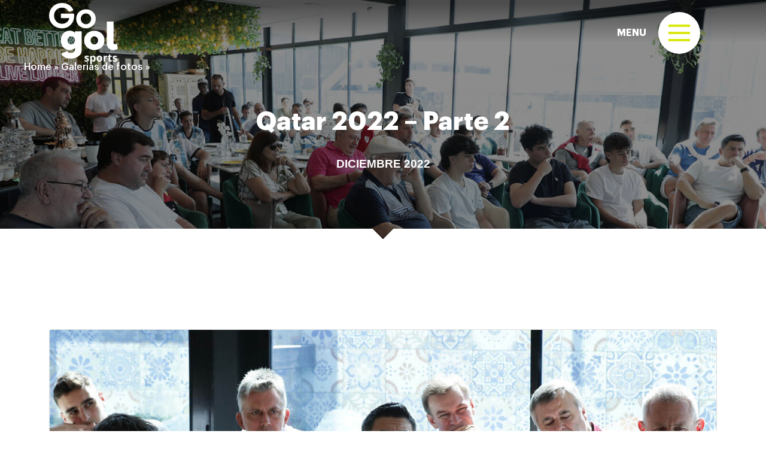

--- FILE ---
content_type: text/html; charset=UTF-8
request_url: https://www.gogolsports.com/galeria/qatar-2022-parte-2/
body_size: 19625
content:
<!DOCTYPE html>
<html lang="es-AR">

<head>
    
    <!-- Google Tag Manager -->
    <script>
        (function(w, d, s, l, i) {
            w[l] = w[l] || [];
            w[l].push({
                'gtm.start': new Date().getTime(),
                event: 'gtm.js'
            });
            var f = d.getElementsByTagName(s)[0],
                j = d.createElement(s),
                dl = l != 'dataLayer' ? '&l=' + l : '';
            j.async = true;
            j.src = 'https://www.googletagmanager.com/gtm.js?id=' + i + dl;
            f.parentNode.insertBefore(j, f);
        })(window, document, 'script', 'dataLayer', 'GTM-NK28LSM');

    </script>
    <!-- End Google Tag Manager -->

    <!-- Global site tag (gtag.js) - Google Analytics -->
<script async src="https://www.googletagmanager.com/gtag/js?id=G-T48Q2CQLCD"></script>
<script>
  window.dataLayer = window.dataLayer || [];
  function gtag(){dataLayer.push(arguments);}
  gtag('js', new Date());

  gtag('config', 'G-T48Q2CQLCD');
</script>

<!-- Facebook Pixel Code SEED - 2021/12/06 -->
<script>
!function(f,b,e,v,n,t,s)
{if(f.fbq)return;n=f.fbq=function(){n.callMethod?
n.callMethod.apply(n,arguments):n.queue.push(arguments)};
if(!f._fbq)f._fbq=n;n.push=n;n.loaded=!0;n.version='2.0';
n.queue=[];t=b.createElement(e);t.async=!0;
t.src=v;s=b.getElementsByTagName(e)[0];
s.parentNode.insertBefore(t,s)}(window, document,'script',
'https://connect.facebook.net/en_US/fbevents.js');
fbq('init', '288374546533599');
fbq('track', 'PageView');
</script>
<noscript><img height="1" width="1" style="display:none"
src="https://www.facebook.com/tr?id=288374546533599&ev=PageView&noscript=1"
/></noscript>
<!-- End Facebook Pixel Code -->


    <!-- Facebook Pixel Code -->
    <script>
        ! function(f, b, e, v, n, t, s) {
            if (f.fbq) return;
            n = f.fbq = function() {
                n.callMethod ? n.callMethod.apply(n, arguments) : n.queue.push(arguments)
            };
            if (!f._fbq) f._fbq = n;
            n.push = n;
            n.loaded = !0;
            n.version = '2.0';
            n.queue = [];
            t = b.createElement(e);
            t.async = !0;
            t.src = v;
            s = b.getElementsByTagName(e)[0];
            s.parentNode.insertBefore(t, s)
        }(window, document, 'script', 'https://connect.facebook.net/en_US/fbevents.js');
        fbq('init', '395885974957088');
        fbq('track', 'PageView');

    </script>
    <noscript> <img height="1" width="1" src="https://www.facebook.com/tr?id=395885974957088&ev=PageView
&noscript=1" /> </noscript>
    <!-- End Facebook Pixel Code -->
    <!-- Required meta tags -->
    <meta charset="UTF-8">
    <meta name="viewport" content="width=device-width, initial-scale=1, shrink-to-fit=no">
    <meta name="facebook-domain-verification" content="r3lb13xda377h3wkmnyhd4wuei3r8u" />
    <!-- Bootstrap CSS -->
   <link href="https://cdn.jsdelivr.net/npm/bootstrap@5.0.2/dist/css/bootstrap.min.css" rel="stylesheet" integrity="sha384-EVSTQN3/azprG1Anm3QDgpJLIm9Nao0Yz1ztcQTwFspd3yD65VohhpuuCOmLASjC" crossorigin="anonymous">

    <meta name='robots' content='index, follow, max-image-preview:large, max-snippet:-1, max-video-preview:-1' />

	<!-- This site is optimized with the Yoast SEO plugin v26.7 - https://yoast.com/wordpress/plugins/seo/ -->
	<title>Galería: Qatar 2022 - Parte 2 - GoGol Sports</title>
	<meta name="description" content="Mirá cómo se vivió cada experiencia con estas imágenes. ¡No te quedes afuera! Reservá tu lugar para el próximo evento deportivo y asegurá tus entradas." />
	<link rel="canonical" href="https://www.gogolsports.com/galeria/qatar-2022-parte-2/" />
	<meta property="og:locale" content="es_ES" />
	<meta property="og:type" content="article" />
	<meta property="og:title" content="Galería: Qatar 2022 - Parte 2 - GoGol Sports" />
	<meta property="og:description" content="Mirá cómo se vivió cada experiencia con estas imágenes. ¡No te quedes afuera! Reservá tu lugar para el próximo evento deportivo y asegurá tus entradas." />
	<meta property="og:url" content="https://www.gogolsports.com/galeria/qatar-2022-parte-2/" />
	<meta property="og:site_name" content="GoGol Sports" />
	<meta property="article:publisher" content="https://www.facebook.com/GoGolSports/" />
	<meta property="article:modified_time" content="2022-12-24T00:16:13+00:00" />
	<meta property="og:image" content="https://www.gogolsports.com/wp-content/uploads/sites/8/2022/12/APX25231.jpg" />
	<meta property="og:image:width" content="1400" />
	<meta property="og:image:height" content="824" />
	<meta property="og:image:type" content="image/jpeg" />
	<meta name="twitter:card" content="summary_large_image" />
	<meta name="twitter:site" content="@gogolsports" />
	<script type="application/ld+json" class="yoast-schema-graph">{"@context":"https://schema.org","@graph":[{"@type":"WebPage","@id":"https://www.gogolsports.com/galeria/qatar-2022-parte-2/","url":"https://www.gogolsports.com/galeria/qatar-2022-parte-2/","name":"Galería: Qatar 2022 - Parte 2 - GoGol Sports","isPartOf":{"@id":"https://www.gogolsports.com/#website"},"primaryImageOfPage":{"@id":"https://www.gogolsports.com/galeria/qatar-2022-parte-2/#primaryimage"},"image":{"@id":"https://www.gogolsports.com/galeria/qatar-2022-parte-2/#primaryimage"},"thumbnailUrl":"https://www.gogolsports.com/wp-content/uploads/sites/8/2022/12/APX25231.jpg","datePublished":"2022-12-24T00:16:10+00:00","dateModified":"2022-12-24T00:16:13+00:00","description":"Mirá cómo se vivió cada experiencia con estas imágenes. ¡No te quedes afuera! Reservá tu lugar para el próximo evento deportivo y asegurá tus entradas.","breadcrumb":{"@id":"https://www.gogolsports.com/galeria/qatar-2022-parte-2/#breadcrumb"},"inLanguage":"es-AR","potentialAction":[{"@type":"ReadAction","target":["https://www.gogolsports.com/galeria/qatar-2022-parte-2/"]}]},{"@type":"ImageObject","inLanguage":"es-AR","@id":"https://www.gogolsports.com/galeria/qatar-2022-parte-2/#primaryimage","url":"https://www.gogolsports.com/wp-content/uploads/sites/8/2022/12/APX25231.jpg","contentUrl":"https://www.gogolsports.com/wp-content/uploads/sites/8/2022/12/APX25231.jpg","width":1400,"height":824},{"@type":"BreadcrumbList","@id":"https://www.gogolsports.com/galeria/qatar-2022-parte-2/#breadcrumb","itemListElement":[{"@type":"ListItem","position":1,"name":"Home","item":"https://www.gogolsports.com/"},{"@type":"ListItem","position":2,"name":"Galerias de fotos","item":"https://www.gogolsports.com/galeria/"},{"@type":"ListItem","position":3,"name":"Qatar 2022 &#8211; Parte 2"}]},{"@type":"WebSite","@id":"https://www.gogolsports.com/#website","url":"https://www.gogolsports.com/","name":"GoGol Sports","description":"Viví tu evento deportivo","potentialAction":[{"@type":"SearchAction","target":{"@type":"EntryPoint","urlTemplate":"https://www.gogolsports.com/?s={search_term_string}"},"query-input":{"@type":"PropertyValueSpecification","valueRequired":true,"valueName":"search_term_string"}}],"inLanguage":"es-AR"}]}</script>
	<!-- / Yoast SEO plugin. -->


<link rel='dns-prefetch' href='//challenges.cloudflare.com' />
<link rel="alternate" title="oEmbed (JSON)" type="application/json+oembed" href="https://www.gogolsports.com/wp-json/oembed/1.0/embed?url=https%3A%2F%2Fwww.gogolsports.com%2Fgaleria%2Fqatar-2022-parte-2%2F" />
<link rel="alternate" title="oEmbed (XML)" type="text/xml+oembed" href="https://www.gogolsports.com/wp-json/oembed/1.0/embed?url=https%3A%2F%2Fwww.gogolsports.com%2Fgaleria%2Fqatar-2022-parte-2%2F&#038;format=xml" />
<style id='wp-img-auto-sizes-contain-inline-css' type='text/css'>
img:is([sizes=auto i],[sizes^="auto," i]){contain-intrinsic-size:3000px 1500px}
/*# sourceURL=wp-img-auto-sizes-contain-inline-css */
</style>
<link rel='stylesheet' id='sbi_styles-css' href='https://www.gogolsports.com/wp-content/plugins/instagram-feed/css/sbi-styles.min.css' type='text/css' media='all' />
<style id='wp-emoji-styles-inline-css' type='text/css'>

	img.wp-smiley, img.emoji {
		display: inline !important;
		border: none !important;
		box-shadow: none !important;
		height: 1em !important;
		width: 1em !important;
		margin: 0 0.07em !important;
		vertical-align: -0.1em !important;
		background: none !important;
		padding: 0 !important;
	}
/*# sourceURL=wp-emoji-styles-inline-css */
</style>
<style id='wp-block-library-inline-css' type='text/css'>
:root{--wp-block-synced-color:#7a00df;--wp-block-synced-color--rgb:122,0,223;--wp-bound-block-color:var(--wp-block-synced-color);--wp-editor-canvas-background:#ddd;--wp-admin-theme-color:#007cba;--wp-admin-theme-color--rgb:0,124,186;--wp-admin-theme-color-darker-10:#006ba1;--wp-admin-theme-color-darker-10--rgb:0,107,160.5;--wp-admin-theme-color-darker-20:#005a87;--wp-admin-theme-color-darker-20--rgb:0,90,135;--wp-admin-border-width-focus:2px}@media (min-resolution:192dpi){:root{--wp-admin-border-width-focus:1.5px}}.wp-element-button{cursor:pointer}:root .has-very-light-gray-background-color{background-color:#eee}:root .has-very-dark-gray-background-color{background-color:#313131}:root .has-very-light-gray-color{color:#eee}:root .has-very-dark-gray-color{color:#313131}:root .has-vivid-green-cyan-to-vivid-cyan-blue-gradient-background{background:linear-gradient(135deg,#00d084,#0693e3)}:root .has-purple-crush-gradient-background{background:linear-gradient(135deg,#34e2e4,#4721fb 50%,#ab1dfe)}:root .has-hazy-dawn-gradient-background{background:linear-gradient(135deg,#faaca8,#dad0ec)}:root .has-subdued-olive-gradient-background{background:linear-gradient(135deg,#fafae1,#67a671)}:root .has-atomic-cream-gradient-background{background:linear-gradient(135deg,#fdd79a,#004a59)}:root .has-nightshade-gradient-background{background:linear-gradient(135deg,#330968,#31cdcf)}:root .has-midnight-gradient-background{background:linear-gradient(135deg,#020381,#2874fc)}:root{--wp--preset--font-size--normal:16px;--wp--preset--font-size--huge:42px}.has-regular-font-size{font-size:1em}.has-larger-font-size{font-size:2.625em}.has-normal-font-size{font-size:var(--wp--preset--font-size--normal)}.has-huge-font-size{font-size:var(--wp--preset--font-size--huge)}.has-text-align-center{text-align:center}.has-text-align-left{text-align:left}.has-text-align-right{text-align:right}.has-fit-text{white-space:nowrap!important}#end-resizable-editor-section{display:none}.aligncenter{clear:both}.items-justified-left{justify-content:flex-start}.items-justified-center{justify-content:center}.items-justified-right{justify-content:flex-end}.items-justified-space-between{justify-content:space-between}.screen-reader-text{border:0;clip-path:inset(50%);height:1px;margin:-1px;overflow:hidden;padding:0;position:absolute;width:1px;word-wrap:normal!important}.screen-reader-text:focus{background-color:#ddd;clip-path:none;color:#444;display:block;font-size:1em;height:auto;left:5px;line-height:normal;padding:15px 23px 14px;text-decoration:none;top:5px;width:auto;z-index:100000}html :where(.has-border-color){border-style:solid}html :where([style*=border-top-color]){border-top-style:solid}html :where([style*=border-right-color]){border-right-style:solid}html :where([style*=border-bottom-color]){border-bottom-style:solid}html :where([style*=border-left-color]){border-left-style:solid}html :where([style*=border-width]){border-style:solid}html :where([style*=border-top-width]){border-top-style:solid}html :where([style*=border-right-width]){border-right-style:solid}html :where([style*=border-bottom-width]){border-bottom-style:solid}html :where([style*=border-left-width]){border-left-style:solid}html :where(img[class*=wp-image-]){height:auto;max-width:100%}:where(figure){margin:0 0 1em}html :where(.is-position-sticky){--wp-admin--admin-bar--position-offset:var(--wp-admin--admin-bar--height,0px)}@media screen and (max-width:600px){html :where(.is-position-sticky){--wp-admin--admin-bar--position-offset:0px}}
/*wp_block_styles_on_demand_placeholder:697e9280c26ac*/
/*# sourceURL=wp-block-library-inline-css */
</style>
<style id='classic-theme-styles-inline-css' type='text/css'>
/*! This file is auto-generated */
.wp-block-button__link{color:#fff;background-color:#32373c;border-radius:9999px;box-shadow:none;text-decoration:none;padding:calc(.667em + 2px) calc(1.333em + 2px);font-size:1.125em}.wp-block-file__button{background:#32373c;color:#fff;text-decoration:none}
/*# sourceURL=/wp-includes/css/classic-themes.min.css */
</style>
<link rel='stylesheet' id='contact-form-7-css' href='https://www.gogolsports.com/wp-content/plugins/contact-form-7/includes/css/styles.css' type='text/css' media='all' />
<style id='contact-form-7-inline-css' type='text/css'>
.wpcf7 .wpcf7-recaptcha iframe {margin-bottom: 0;}.wpcf7 .wpcf7-recaptcha[data-align="center"] > div {margin: 0 auto;}.wpcf7 .wpcf7-recaptcha[data-align="right"] > div {margin: 0 0 0 auto;}
/*# sourceURL=contact-form-7-inline-css */
</style>
<link rel='stylesheet' id='nbcpf-intlTelInput-style-css' href='https://www.gogolsports.com/wp-content/plugins/country-phone-field-contact-form-7/assets/css/intlTelInput.min.css' type='text/css' media='all' />
<link rel='stylesheet' id='nbcpf-countryFlag-style-css' href='https://www.gogolsports.com/wp-content/plugins/country-phone-field-contact-form-7/assets/css/countrySelect.min.css' type='text/css' media='all' />
<link rel='stylesheet' id='pdfp-public-css' href='https://www.gogolsports.com/wp-content/plugins/pdf-poster/build/public.css' type='text/css' media='all' />
<link rel='stylesheet' id='estilos_es-css' href='https://www.gogolsports.com/wp-content/themes/gogoltheme/css/styles/estilos-es.css' type='text/css' media='all' />
<link rel='stylesheet' id='site_fixture_css-css' href='https://www.gogolsports.com/wp-content/themes/gogoltheme/css/styles/fixture-site.css' type='text/css' media='all' />
<link rel='stylesheet' id='lightbox_css-css' href='https://www.gogolsports.com/wp-content/themes/gogoltheme/css/styles/daterangepicker.css' type='text/css' media='all' />
<link rel='stylesheet' id='style_css-css' href='https://www.gogolsports.com/wp-content/themes/gogoltheme/style.css' type='text/css' media='all' />
<link rel='stylesheet' id='jquery-ui-smoothness-css' href='https://www.gogolsports.com/wp-content/plugins/contact-form-7/includes/js/jquery-ui/themes/smoothness/jquery-ui.min.css' type='text/css' media='screen' />
<script type="text/javascript" src="https://www.gogolsports.com/wp-includes/js/jquery/jquery.min.js" id="jquery-core-js"></script>
<script type="text/javascript" src="https://www.gogolsports.com/wp-includes/js/jquery/jquery-migrate.min.js" id="jquery-migrate-js"></script>
<link rel="https://api.w.org/" href="https://www.gogolsports.com/wp-json/" /><link rel="alternate" title="JSON" type="application/json" href="https://www.gogolsports.com/wp-json/wp/v2/galeria/13682" /><link rel="EditURI" type="application/rsd+xml" title="RSD" href="https://www.gogolsports.com/xmlrpc.php?rsd" />
<meta name="generator" content="WordPress 6.9" />
<link rel='shortlink' href='https://www.gogolsports.com/?p=13682' />
        <style>
                    </style>
<link rel="icon" href="https://www.gogolsports.com/wp-content/uploads/sites/8/2025/11/cropped-Frame-264-32x32.png" sizes="32x32" />
<link rel="icon" href="https://www.gogolsports.com/wp-content/uploads/sites/8/2025/11/cropped-Frame-264-192x192.png" sizes="192x192" />
<link rel="apple-touch-icon" href="https://www.gogolsports.com/wp-content/uploads/sites/8/2025/11/cropped-Frame-264-180x180.png" />
<meta name="msapplication-TileImage" content="https://www.gogolsports.com/wp-content/uploads/sites/8/2025/11/cropped-Frame-264-270x270.png" />
        <link rel="stylesheet" href="https://cdnjs.cloudflare.com/ajax/libs/ekko-lightbox/5.3.0/ekko-lightbox.css">
    </head>

<body class="wp-singular galeria-template-default single single-galeria postid-13682 single-format-standard wp-theme-gogoltheme" id="">
    <!-- Google Tag Manager (noscript) -->
    <noscript>
        <iframe src="https://www.googletagmanager.com/ns.html?id=GTM-NK28LSM" height="0" width="0" style="display:none;visibility:hidden"></iframe>
    </noscript>
    <!-- End Google Tag Manager (noscript) -->
    <header id="header-main" class="ontop">

        <div id="menu-header" class="container">
            <nav class="navbar navbar-toggleable-md navbar-light bg-faded ">
                <a class="navbar-brand mobile-width" href="/">
                    
<svg id="logo-svg" data-name="Capa 2" xmlns="http://www.w3.org/2000/svg" viewBox="0 0 189.13 166.94">
  <defs>
    <style>
      .cls-1 {
        fill: #202b52;
        stroke-width: 0px;
      }
    </style>
  </defs>
  <g id="Capa_1-2" data-name="Capa 1">
    <g>
      <g>
        <path class="cls-1" d="m109.57,155.32c0,1.07-.25,1.98-.75,2.71s-1.25,1.3-2.25,1.68-2.24.57-3.72.57c-1.1,0-2.04-.07-2.83-.21-.79-.14-1.58-.38-2.38-.71v-3.55c.86.39,1.77.7,2.76.95.98.25,1.84.37,2.59.37.84,0,1.44-.12,1.8-.37.36-.25.54-.58.54-.98,0-.26-.07-.5-.22-.71-.15-.21-.46-.45-.94-.72-.48-.27-1.23-.62-2.26-1.05-.99-.41-1.8-.83-2.43-1.25-.63-.42-1.1-.92-1.41-1.5-.3-.58-.46-1.31-.46-2.21,0-1.46.57-2.55,1.7-3.29s2.65-1.11,4.55-1.11c.98,0,1.91.1,2.8.3s1.8.51,2.74.94l-1.3,3.1c-.78-.34-1.52-.62-2.21-.83-.69-.22-1.39-.32-2.11-.32-.63,0-1.1.08-1.42.25-.32.17-.48.43-.48.78,0,.25.08.48.25.68.17.2.48.42.96.66.47.24,1.17.55,2.09.92.89.37,1.67.75,2.33,1.15.66.4,1.17.89,1.52,1.48.36.59.54,1.35.54,2.28Z"/>
        <path class="cls-1" d="m121.96,143.95c1.78,0,3.21.69,4.31,2.07,1.09,1.38,1.64,3.41,1.64,6.08,0,1.79-.26,3.29-.78,4.5-.52,1.22-1.23,2.14-2.14,2.76-.91.62-1.96.93-3.14.93-.76,0-1.42-.1-1.96-.29s-1.01-.44-1.4-.75c-.39-.31-.72-.63-1-.98h-.23c.08.38.13.76.17,1.16.04.39.06.78.06,1.16v6.36h-4.3v-22.7h3.5l.61,2.04h.2c.28-.42.62-.81,1.03-1.17s.89-.64,1.46-.85c.57-.21,1.23-.32,1.98-.32Zm-1.38,3.44c-.75,0-1.35.16-1.79.47-.44.31-.76.78-.97,1.4s-.31,1.41-.33,2.35v.47c0,1.01.1,1.88.29,2.58.19.71.52,1.24.97,1.61.46.37,1.08.55,1.88.55.66,0,1.2-.18,1.62-.55.42-.37.74-.91.95-1.61.21-.71.32-1.58.32-2.6,0-1.54-.24-2.7-.72-3.48-.48-.78-1.22-1.17-2.23-1.17Z"/>
        <path class="cls-1" d="m146.07,152.1c0,1.32-.18,2.48-.53,3.5-.35,1.02-.87,1.87-1.54,2.57s-1.48,1.23-2.42,1.59c-.94.36-2.01.54-3.19.54-1.11,0-2.13-.18-3.05-.54s-1.73-.89-2.41-1.59c-.68-.7-1.21-1.56-1.58-2.57-.37-1.01-.56-2.18-.56-3.5,0-1.75.31-3.23.93-4.44.62-1.21,1.5-2.13,2.65-2.76,1.15-.63,2.51-.94,4.1-.94,1.48,0,2.78.31,3.93.94,1.14.63,2.04,1.55,2.69,2.76.65,1.21.98,2.69.98,4.44Zm-10.9,0c0,1.03.11,1.9.34,2.61.23.71.58,1.24,1.06,1.59s1.1.54,1.88.54,1.38-.18,1.85-.54.82-.89,1.04-1.59c.22-.7.33-1.57.33-2.61s-.11-1.91-.33-2.6c-.22-.69-.57-1.21-1.05-1.56-.48-.35-1.1-.52-1.88-.52-1.14,0-1.96.39-2.47,1.17s-.77,1.95-.77,3.51Z"/>
        <path class="cls-1" d="m158.68,143.95c.22,0,.47.01.75.04.29.02.52.05.7.09l-.32,4.03c-.14-.05-.34-.08-.6-.11-.26-.02-.48-.04-.67-.04-.55,0-1.09.07-1.61.21-.52.14-.99.37-1.4.68-.41.32-.74.73-.98,1.24-.24.51-.36,1.14-.36,1.88v8.02h-4.3v-15.76h3.26l.63,2.65h.21c.31-.54.7-1.03,1.16-1.47.47-.45,1-.8,1.59-1.07s1.24-.4,1.94-.4Z"/>
        <path class="cls-1" d="m169.9,156.86c.47,0,.93-.05,1.38-.14.45-.09.89-.21,1.33-.35v3.2c-.46.21-1.03.38-1.71.51-.68.14-1.43.21-2.23.21-.94,0-1.78-.15-2.53-.46-.75-.31-1.33-.84-1.76-1.59s-.64-1.81-.64-3.17v-7.6h-2.06v-1.82l2.37-1.44,1.24-3.33h2.75v3.36h4.41v3.23h-4.41v7.6c0,.6.17,1.05.51,1.35.34.3.8.44,1.36.44Z"/>
        <path class="cls-1" d="m187.05,155.32c0,1.07-.25,1.98-.75,2.71s-1.25,1.3-2.25,1.68-2.24.57-3.72.57c-1.1,0-2.04-.07-2.83-.21-.79-.14-1.58-.38-2.38-.71v-3.55c.86.39,1.77.7,2.76.95.98.25,1.84.37,2.59.37.84,0,1.44-.12,1.8-.37.36-.25.54-.58.54-.98,0-.26-.07-.5-.22-.71-.15-.21-.46-.45-.94-.72-.48-.27-1.23-.62-2.26-1.05-.99-.41-1.8-.83-2.43-1.25-.63-.42-1.1-.92-1.41-1.5-.3-.58-.46-1.31-.46-2.21,0-1.46.57-2.55,1.7-3.29s2.65-1.11,4.55-1.11c.98,0,1.91.1,2.8.3s1.8.51,2.74.94l-1.3,3.1c-.78-.34-1.52-.62-2.21-.83-.69-.22-1.39-.32-2.11-.32-.63,0-1.1.08-1.42.25-.32.17-.48.43-.48.78,0,.25.08.48.25.68.17.2.48.42.96.66.47.24,1.17.55,2.09.92.89.37,1.67.75,2.33,1.15.66.4,1.17.89,1.52,1.48.36.59.54,1.35.54,2.28Z"/>
      </g>
      <path class="cls-1" d="m68.72,29.15c.2,2.31.3,4.23.3,5.75,0,9.92-3.17,18.15-9.52,24.69-6.35,6.54-14.41,9.82-24.2,9.82s-18.28-3.34-25.09-10.01S0,44.49,0,34.71,3.37,16.77,10.11,10.07,25.12,0,34.9,0c7.34,0,13.92,1.72,19.73,5.16,5.82,3.44,9.88,8.4,12.2,14.88l-12.1,4.26c-4.03-7.74-10.64-11.6-19.83-11.6-5.95,0-10.97,2.12-15.07,6.35-4.1,4.23-6.15,9.45-6.15,15.67s2.11,11.54,6.35,15.77,9.45,6.35,15.67,6.35c5.02,0,9.32-1.37,12.89-4.12,3.57-2.74,5.92-6.5,7.04-11.26h-23.3v-12.3h36.39Z"/>
      <path class="cls-1" d="m120.42,24.54c5.19,4.86,7.79,11.09,7.79,18.69s-2.6,13.83-7.79,18.69c-5.19,4.86-11.49,7.29-18.89,7.29s-13.92-2.43-19.14-7.29c-5.22-4.86-7.83-11.09-7.83-18.69s2.61-13.83,7.83-18.69c5.22-4.86,11.6-7.29,19.14-7.29s13.7,2.43,18.89,7.29m-9.17,29.35c2.84-2.74,4.26-6.3,4.26-10.66s-1.42-7.92-4.26-10.66c-2.84-2.74-6.08-4.12-9.72-4.12s-7.09,1.36-9.97,4.07c-2.88,2.71-4.31,6.28-4.31,10.71s1.44,8,4.31,10.71c2.88,2.71,6.2,4.07,9.97,4.07s6.88-1.37,9.72-4.12"/>
      <path class="cls-1" d="m89.67,128.13c0,7.4-2.92,13.24-8.77,17.5-5.85,4.26-13.07,6.4-21.67,6.4-12.1,0-20.69-4.4-25.78-13.19l15.67-7.14c1.78,1.98,3.39,3.32,4.81,4.02,1.42.69,3.12,1.04,5.11,1.04,3.37,0,6.23-.83,8.58-2.48,2.35-1.65,3.52-4.16,3.52-7.54v-3.77c-3.7,3.84-8.59,5.75-14.68,5.75-6.94,0-12.71-2.46-17.3-7.39-4.6-4.93-6.89-11.29-6.89-19.09s2.3-14.26,6.89-19.19c4.59-4.92,10.36-7.39,17.3-7.39,6.08,0,10.97,1.92,14.68,5.75v-4.26h18.54v50.97Zm-21.52-18.05c1.98-2.11,2.97-4.73,2.97-7.83s-.99-5.82-2.97-7.93c-1.98-2.11-4.4-3.17-7.24-3.17-3.04,0-5.49,1.04-7.34,3.12-1.85,2.08-2.78,4.74-2.78,7.98s.93,5.8,2.78,7.88c1.85,2.08,4.3,3.12,7.34,3.12,2.84,0,5.26-1.06,7.24-3.17"/>
      <path class="cls-1" d="m144.26,83.21c5.45,4.96,8.18,11.3,8.18,19.04s-2.73,14.07-8.18,18.99c-5.45,4.93-12.08,7.39-19.88,7.39s-14.43-2.46-19.88-7.39-8.18-11.26-8.18-18.99,2.73-14.08,8.18-19.04c5.45-4.96,12.08-7.44,19.88-7.44s14.43,2.48,19.88,7.44m-12.69,26.87c2.02-2.11,3.02-4.73,3.02-7.83s-.99-5.72-2.98-7.83c-1.98-2.11-4.4-3.17-7.24-3.17s-5.26,1.06-7.24,3.17c-1.98,2.12-2.98,4.73-2.98,7.83s1.01,5.72,3.02,7.83c2.02,2.12,4.41,3.17,7.19,3.17s5.17-1.06,7.19-3.17"/>
      <path class="cls-1" d="m177.13,108.99c0,1.12.36,2.03,1.09,2.73.73.69,1.69,1.04,2.88,1.04,1.26,0,3.01-.4,5.26-1.19l2.78,13.59c-1.52.79-2.65,1.37-3.37,1.74s-1.95.76-3.67,1.19c-1.72.43-3.57.65-5.55.65-5.42,0-9.77-1.67-13.04-5.01-3.27-3.34-4.91-7.75-4.91-13.24v-59.6h18.54v58.11Z"/>
    </g>
  </g>
</svg>                    <!-- <svg id="slogan-svg" data-name="Capa 1" xmlns="http://www.w3.org/2000/svg" viewBox="0 0 275.07 78">
    <defs>
        <style>
            .cls-1 {
                fill: #222c57;
            }

        </style>
    </defs>
    
    <path class="cls-1" d="M12.37,19.9h8.06L25,34.11,29.54,19.9h7.21L28.69,42H20.47Z" transform="translate(-12.37 -9.99)" />
    <path class="cls-1" d="M39.11,13.91A3.94,3.94,0,0,1,43.24,10a3.91,3.91,0,1,1,0,7.8A3.9,3.9,0,0,1,39.11,13.91Zm.38,6H47V42H39.49Z" transform="translate(-12.37 -9.99)" />
    <path class="cls-1" d="M49.82,19.9h8.06l4.59,14.21L67,19.9H74.2L66.14,42H57.92Z" transform="translate(-12.37 -9.99)" />
    <path class="cls-1" d="M76.94,19.9h7.54V42H76.94Zm3.12-9.53h7.59l-4.43,7h-5.4Z" transform="translate(-12.37 -9.99)" />
    <path class="cls-1" d="M98.48,34.87V25.05H95.83V19.9h2.65V15.3H106v4.6h4.35v5.15H106v9.11a2,2,0,0,0,2.24,2.31,5.84,5.84,0,0,0,2.15-.37v5.73a16,16,0,0,1-4.18.63C101.27,42.46,98.48,40.06,98.48,34.87Z" transform="translate(-12.37 -9.99)" />
    <path class="cls-1" d="M113.71,34.28V19.9h7.55V33.06c0,2.49,1,3.71,3.12,3.71s3.75-1.35,3.75-4.18V19.9h7.55V42h-7.55V38.54c-1.18,2.28-3.33,3.92-7,3.92C116.87,42.46,113.71,39.85,113.71,34.28Z" transform="translate(-12.37 -9.99)" />
    <path class="cls-1" d="M147.27,31.2v-.33c0-7.09,5.28-11.56,11.94-11.56,6,0,11.22,3.46,11.22,11.39v2H154.91c.21,2.91,1.89,4.6,4.59,4.6,2.49,0,3.55-1.14,3.84-2.62h7.09c-.68,5-4.52,7.8-11.18,7.8C152.33,42.46,147.27,38.41,147.27,31.2Zm15.82-2.78c-.13-2.66-1.44-4.13-3.88-4.13-2.28,0-3.84,1.47-4.22,4.13Z" transform="translate(-12.37 -9.99)" />
    <path class="cls-1" d="M170.93,19.9H179l4.59,14.21L188.1,19.9h7.21L187.25,42H179Z" transform="translate(-12.37 -9.99)" />
    <path class="cls-1" d="M195.39,31.2v-.33c0-7.09,5.27-11.56,11.93-11.56,6,0,11.22,3.46,11.22,11.39v2H203c.21,2.91,1.9,4.6,4.6,4.6,2.49,0,3.54-1.14,3.84-2.62h7.08c-.67,5-4.51,7.8-11.17,7.8C200.45,42.46,195.39,38.41,195.39,31.2Zm15.81-2.78c-.12-2.66-1.43-4.13-3.88-4.13-2.27,0-3.83,1.47-4.21,4.13Z" transform="translate(-12.37 -9.99)" />
    <path class="cls-1" d="M221.79,19.9h7.55v3.54a7.79,7.79,0,0,1,7.25-4.13c4.26,0,7.21,2.66,7.21,8.31V42h-7.55V29.14c0-2.49-1-3.71-3.16-3.71s-3.75,1.35-3.75,4.17V42h-7.55Z" transform="translate(-12.37 -9.99)" />
    <path class="cls-1" d="M249.11,34.87V25.05h-2.65V19.9h2.65V15.3h7.55v4.6H261v5.15h-4.35v9.11a2,2,0,0,0,2.24,2.31,5.84,5.84,0,0,0,2.15-.37v5.73a16,16,0,0,1-4.18.63C251.9,42.46,249.11,40.06,249.11,34.87Z" transform="translate(-12.37 -9.99)" />
    <path class="cls-1" d="M263.33,31.2v-.33c0-7.09,5.27-11.56,12.1-11.56s12,4.34,12,11.35V31c0,7.17-5.27,11.47-12.06,11.47S263.33,38.33,263.33,31.2Zm16.44-.12v-.34c0-3.71-1.47-5.78-4.34-5.78s-4.39,2-4.39,5.7V31c0,3.8,1.48,5.86,4.39,5.86S279.77,34.75,279.77,31.08Z" transform="translate(-12.37 -9.99)" />
    <path class="cls-1" d="M13.18,69.82v-.34C13.18,62,17.31,58,22.54,58c3.46,0,5.52,1.47,6.79,3.71V48.86h7.55V80.61H29.33V77a7.44,7.44,0,0,1-6.88,4.09C17.35,81.12,13.18,77.45,13.18,69.82Zm16.36-.13v-.34c0-3.71-1.56-5.69-4.35-5.69s-4.34,1.9-4.34,5.74v.33c0,3.71,1.65,5.61,4.26,5.61S29.54,73.44,29.54,69.69Z" transform="translate(-12.37 -9.99)" />
    <path class="cls-1" d="M40.16,69.86v-.34C40.16,62.44,45.44,58,52.1,58c6,0,11.22,3.45,11.22,11.38v2H47.8c.21,2.91,1.9,4.59,4.59,4.59,2.49,0,3.55-1.14,3.84-2.61h7.09c-.68,5-4.52,7.8-11.18,7.8C45.23,81.12,40.16,77.07,40.16,69.86ZM56,67.08c-.13-2.66-1.44-4.14-3.88-4.14-2.28,0-3.84,1.48-4.22,4.14Z" transform="translate(-12.37 -9.99)" />
    <path class="cls-1" d="M66.56,58.56h7.55v3.29A7.79,7.79,0,0,1,81,58c5.14,0,9.32,3.88,9.32,11.43v.33c0,7.59-4.18,11.39-9.37,11.39-3.33,0-5.73-1.56-6.83-3.75V88H66.56ZM82.63,69.73V69.4c0-3.88-1.69-5.74-4.34-5.74s-4.39,2-4.39,5.69v.34c0,3.75,1.65,5.65,4.39,5.65S82.63,73.36,82.63,69.73Z" transform="translate(-12.37 -9.99)" />
    <path class="cls-1" d="M92.5,69.86v-.34C92.5,62.44,97.77,58,104.6,58s12,4.34,12,11.34v.34c0,7.17-5.27,11.47-12.06,11.47S92.5,77,92.5,69.86Zm16.44-.13V69.4c0-3.72-1.47-5.78-4.34-5.78s-4.39,2-4.39,5.69v.34c0,3.79,1.48,5.86,4.39,5.86S108.94,73.4,108.94,69.73Z" transform="translate(-12.37 -9.99)" />
    <path class="cls-1" d="M119.91,58.56h7.55v4.38a7,7,0,0,1,7.12-4.68v7c-4.59-.12-7.12,1.31-7.12,4.85V80.61h-7.55Z" transform="translate(-12.37 -9.99)" />
    <path class="cls-1" d="M139.39,73.53V63.7h-2.66V58.56h2.66V54h7.55v4.6h4.34V63.7h-4.34v9.11c0,1.6.8,2.32,2.23,2.32a5.77,5.77,0,0,0,2.15-.38v5.74a16,16,0,0,1-4.17.63C142.17,81.12,139.39,78.72,139.39,73.53Z" transform="translate(-12.37 -9.99)" />
    <path class="cls-1" d="M154.61,52.57a4.16,4.16,0,1,1,4.14,3.88A3.94,3.94,0,0,1,154.61,52.57Zm.38,6h7.55v22H155Z" transform="translate(-12.37 -9.99)" />
    <path class="cls-1" d="M165.32,58.56h8.06L178,72.77l4.51-14.21h7.21l-8.06,22h-8.22Z" transform="translate(-12.37 -9.99)" />
    <path class="cls-1" d="M189.78,69.86v-.34c0-7.08,5.27-11.55,12.11-11.55s12,4.34,12,11.34v.34c0,7.17-5.27,11.47-12.06,11.47S189.78,77,189.78,69.86Zm16.45-.13V69.4c0-3.72-1.48-5.78-4.34-5.78s-4.39,2-4.39,5.69v.34c0,3.79,1.48,5.86,4.39,5.86S206.23,73.4,206.23,69.73Z" transform="translate(-12.37 -9.99)" />
</svg>
 -->                </a>
            </nav>
        </div>


    </header>

    <div id="menu-back" class="container ontop">
        <div id="lang-bar" hidden>
    <ul>
        <a href="http://english.gogolsports.com" target="_blank">
            <li>ENGLISH</li>
        </a> <!---/
        <a href="http://portugues.gogolsports.com" target="_blank">
            <li>PORTUGUES</li>
        </a> -->
    </ul>
</div>
         <span class="menu">MENU</span>
        <a href="#navigation" class="nav-trigger"> <span></span> </a>
            </div>

    <nav class="nav-container" id="navigation">
        <ul class="menu-slider-right">

    <li class="menu-element">
        <div id="element-ho-we-are-background">
            <a id="element-ho-we-are-link" href="/plan-de-viajes">Plan de viajes</a>
        </div>
        <p id="element-menu-ho-we-are-text" class="text-item">TODAS NUESTRAS EXPERIENCIAS PARA QUE VIVAS EL EVENTO DEPORTIVO QUE SOÑAS</p>
    </li>

   <!--- <li class="menu-element">
        <div id="element-ho-we-are-background">
            <a id="element-ho-we-are-link" class="cart" href="https://kangaroo-pigeon-zhf7.squarespace.com/" target="_blank">Comprar</a>
        </div>
        <p id="element-menu-ho-we-are-text" class="text-item">RESERVÁ TU LUGAR DE LA MANERA MAS RÁPIDA Y SEGURA</p>
    </li> --> 

    <li class="menu-element">
        <div id="element-ho-we-are-background">
            <a id="element-menu-fixture-link" href="/quienes-somos">Quiénes somos</a>
        </div>
        <p id="element-menu-fixture-text" class="text-item">Un equipo equilibrado</p>
    </li>
    <li class="menu-element">
        <div id="element-services-background">
            <a id="element-services-link" href="/#services">Servicios</a>
        </div>
        <p id="element-menu-service-text" class="text-item">Pasajes y traslados confiables y seguros.</p>
    </li>

    <li class="menu-element">
        <div id="element-services-background">
            <a id="element-services-link" href="/#home-novedades">Novedades</a>
        </div>
        <p id="element-menu-service-text" class="text-item">NUESTRAS ÚLTIMAS NOTICIAS Y NOVEDADES</p>
    </li>

    <li class="menu-element">
        <div id="element-services-background">
            <a id="element-services-link" href="/#testimonios">Testimonios</a>
        </div>
        <p id="element-menu-service-text" class="text-item">ASÍ VIVÍ MI VIAJE CON GOGOL</p>
    </li>
    <!--- <li id="element-fixture">
						<div id="element-fixture-background">
							<a id="element-fixture-link" href="/fixture/">Fixture.</a>
						</div>
						<p id="element-menu-fixture-text" class="text-item">Próximas fechas de nuestros viajes</p>
					</li> --->

    <li class="menu-element">
        <div id="element-gallery-background">
            <a href="/#gallery">Galería</a>
        </div>
        <p class="text-item">Las mejores experiencias en imágenes</p>
    </li>


    <li class="menu-element">
        <div id="element-futbol-travel-friends-background">
            <a href="/responsabilidad-social">Responsabilidad social</a>
        </div>
        <p class="text-item">TRABAJANDO JUNTOS PARA ACERCARTE AL DEPORTE ADAPTADO E INCLUSIVO</p>
    </li>



    <li class="menu-element">
        <div id="element-definition-area-background">
            <a href="/contacto">Contacto</a>
        </div>
        <p class="text-item">contactanos y preparate para vivir la experiencia</p>
    </li>

    <li class="redes">
        <div class="d-flex flex-row justify-content-start">
            <a target="_blank" href="https://www.facebook.com/gogolsports"><img src="https://www.gogolsports.com/wp-content/themes/gogoltheme/images/icono-facebook.svg"></a>
            <a target="_blank" href="https://twitter.com/gogolsports"><img src="https://www.gogolsports.com/wp-content/themes/gogoltheme/images/icono-twitter.svg"></a>
            <a target="_blank" href="https://www.instagram.com/gogolsport"><img src="https://www.gogolsports.com/wp-content/themes/gogoltheme/images/icono-instagram.svg"></a>
            <a target="_blank" href="https://www.youtube.com/channel/UCYGXSP_41-QwJFPh6z9352A"><img src="https://www.gogolsports.com/wp-content/themes/gogoltheme/images/icono-youtube.svg"></a>
        </div>
    </li>
</ul>
    </nav>


<section id="galeria-eventos">


    <div class="header-interno w-100" style="background-image: url(https://www.gogolsports.com/wp-content/uploads/sites/8/2022/12/APX25298.jpg); background-position: bottom;">
        <div class="breadcrumb">
            <p id="breadcrumbs"><span><span><a href="https://www.gogolsports.com/">Home</a></span> » <span><a href="https://www.gogolsports.com/galeria/">Galerias de fotos</a></span> » <span class="breadcrumb_last" aria-current="page">Qatar 2022 &#8211; Parte 2</span></span></p>        </div>
        <div class="container">
            <div class="row">
                <div class="col-md-2 d-flex align-items-center"> </div>
                <div class="col-md-8 texto">
                    <h1 class="none">Qatar 2022 &#8211; Parte 2</h1>
                    <p>diciembre 2022</p>
                    <p></p>
                </div>
                <div class="col-md-2  d-flex align-items-center"></div>

            </div>

        </div>
    </div>

    <div class="container" style="padding-top: 100px; margin-bottom: 75px;">
        <div class="row header-galeria-eventos">
            <div class="col-12">
                <h6></h6>
            </div>

        </div>
        <div class="col-12">

            <div class="card-columns">

                
                <a href="https://www.gogolsports.com/wp-content/uploads/sites/8/2022/12/APX11850.jpg" data-gallery="13682" data-toggle="lightbox">
                    <div class="card">
                        <img class="card-img-top img-fluid" src="https://www.gogolsports.com/wp-content/uploads/sites/8/2022/12/APX11850.jpg" alt="" loading="lazy">
                                            </div>
                </a>

                
                <a href="https://www.gogolsports.com/wp-content/uploads/sites/8/2022/12/APX11858.jpg" data-gallery="13682" data-toggle="lightbox">
                    <div class="card">
                        <img class="card-img-top img-fluid" src="https://www.gogolsports.com/wp-content/uploads/sites/8/2022/12/APX11858.jpg" alt="" loading="lazy">
                                            </div>
                </a>

                
                <a href="https://www.gogolsports.com/wp-content/uploads/sites/8/2022/12/APX11862.jpg" data-gallery="13682" data-toggle="lightbox">
                    <div class="card">
                        <img class="card-img-top img-fluid" src="https://www.gogolsports.com/wp-content/uploads/sites/8/2022/12/APX11862.jpg" alt="" loading="lazy">
                                            </div>
                </a>

                
                <a href="https://www.gogolsports.com/wp-content/uploads/sites/8/2022/12/APX11890.jpg" data-gallery="13682" data-toggle="lightbox">
                    <div class="card">
                        <img class="card-img-top img-fluid" src="https://www.gogolsports.com/wp-content/uploads/sites/8/2022/12/APX11890.jpg" alt="" loading="lazy">
                                            </div>
                </a>

                
                <a href="https://www.gogolsports.com/wp-content/uploads/sites/8/2022/12/APX11917.jpg" data-gallery="13682" data-toggle="lightbox">
                    <div class="card">
                        <img class="card-img-top img-fluid" src="https://www.gogolsports.com/wp-content/uploads/sites/8/2022/12/APX11917.jpg" alt="" loading="lazy">
                                            </div>
                </a>

                
                <a href="https://www.gogolsports.com/wp-content/uploads/sites/8/2022/12/APX11928.jpg" data-gallery="13682" data-toggle="lightbox">
                    <div class="card">
                        <img class="card-img-top img-fluid" src="https://www.gogolsports.com/wp-content/uploads/sites/8/2022/12/APX11928.jpg" alt="" loading="lazy">
                                            </div>
                </a>

                
                <a href="https://www.gogolsports.com/wp-content/uploads/sites/8/2022/12/APX11950.jpg" data-gallery="13682" data-toggle="lightbox">
                    <div class="card">
                        <img class="card-img-top img-fluid" src="https://www.gogolsports.com/wp-content/uploads/sites/8/2022/12/APX11950.jpg" alt="" loading="lazy">
                                            </div>
                </a>

                
                <a href="https://www.gogolsports.com/wp-content/uploads/sites/8/2022/12/APX11955.jpg" data-gallery="13682" data-toggle="lightbox">
                    <div class="card">
                        <img class="card-img-top img-fluid" src="https://www.gogolsports.com/wp-content/uploads/sites/8/2022/12/APX11955.jpg" alt="" loading="lazy">
                                            </div>
                </a>

                
                <a href="https://www.gogolsports.com/wp-content/uploads/sites/8/2022/12/APX11957.jpg" data-gallery="13682" data-toggle="lightbox">
                    <div class="card">
                        <img class="card-img-top img-fluid" src="https://www.gogolsports.com/wp-content/uploads/sites/8/2022/12/APX11957.jpg" alt="" loading="lazy">
                                            </div>
                </a>

                
                <a href="https://www.gogolsports.com/wp-content/uploads/sites/8/2022/12/APX11969.jpg" data-gallery="13682" data-toggle="lightbox">
                    <div class="card">
                        <img class="card-img-top img-fluid" src="https://www.gogolsports.com/wp-content/uploads/sites/8/2022/12/APX11969.jpg" alt="" loading="lazy">
                                            </div>
                </a>

                
                <a href="https://www.gogolsports.com/wp-content/uploads/sites/8/2022/12/APX11973.jpg" data-gallery="13682" data-toggle="lightbox">
                    <div class="card">
                        <img class="card-img-top img-fluid" src="https://www.gogolsports.com/wp-content/uploads/sites/8/2022/12/APX11973.jpg" alt="" loading="lazy">
                                            </div>
                </a>

                
                <a href="https://www.gogolsports.com/wp-content/uploads/sites/8/2022/12/APX12003.jpg" data-gallery="13682" data-toggle="lightbox">
                    <div class="card">
                        <img class="card-img-top img-fluid" src="https://www.gogolsports.com/wp-content/uploads/sites/8/2022/12/APX12003.jpg" alt="" loading="lazy">
                                            </div>
                </a>

                
                <a href="https://www.gogolsports.com/wp-content/uploads/sites/8/2022/12/APX12004.jpg" data-gallery="13682" data-toggle="lightbox">
                    <div class="card">
                        <img class="card-img-top img-fluid" src="https://www.gogolsports.com/wp-content/uploads/sites/8/2022/12/APX12004.jpg" alt="" loading="lazy">
                                            </div>
                </a>

                
                <a href="https://www.gogolsports.com/wp-content/uploads/sites/8/2022/12/APX25186.jpg" data-gallery="13682" data-toggle="lightbox">
                    <div class="card">
                        <img class="card-img-top img-fluid" src="https://www.gogolsports.com/wp-content/uploads/sites/8/2022/12/APX25186.jpg" alt="" loading="lazy">
                                            </div>
                </a>

                
                <a href="https://www.gogolsports.com/wp-content/uploads/sites/8/2022/12/APX25203.jpg" data-gallery="13682" data-toggle="lightbox">
                    <div class="card">
                        <img class="card-img-top img-fluid" src="https://www.gogolsports.com/wp-content/uploads/sites/8/2022/12/APX25203.jpg" alt="" loading="lazy">
                                            </div>
                </a>

                
                <a href="https://www.gogolsports.com/wp-content/uploads/sites/8/2022/12/APX25228.jpg" data-gallery="13682" data-toggle="lightbox">
                    <div class="card">
                        <img class="card-img-top img-fluid" src="https://www.gogolsports.com/wp-content/uploads/sites/8/2022/12/APX25228.jpg" alt="" loading="lazy">
                                            </div>
                </a>

                
                <a href="https://www.gogolsports.com/wp-content/uploads/sites/8/2022/12/APX25231.jpg" data-gallery="13682" data-toggle="lightbox">
                    <div class="card">
                        <img class="card-img-top img-fluid" src="https://www.gogolsports.com/wp-content/uploads/sites/8/2022/12/APX25231.jpg" alt="" loading="lazy">
                                            </div>
                </a>

                
                <a href="https://www.gogolsports.com/wp-content/uploads/sites/8/2022/12/APX25250.jpg" data-gallery="13682" data-toggle="lightbox">
                    <div class="card">
                        <img class="card-img-top img-fluid" src="https://www.gogolsports.com/wp-content/uploads/sites/8/2022/12/APX25250.jpg" alt="" loading="lazy">
                                            </div>
                </a>

                
                <a href="https://www.gogolsports.com/wp-content/uploads/sites/8/2022/12/APX25258.jpg" data-gallery="13682" data-toggle="lightbox">
                    <div class="card">
                        <img class="card-img-top img-fluid" src="https://www.gogolsports.com/wp-content/uploads/sites/8/2022/12/APX25258.jpg" alt="" loading="lazy">
                                            </div>
                </a>

                
                <a href="https://www.gogolsports.com/wp-content/uploads/sites/8/2022/12/APX25298.jpg" data-gallery="13682" data-toggle="lightbox">
                    <div class="card">
                        <img class="card-img-top img-fluid" src="https://www.gogolsports.com/wp-content/uploads/sites/8/2022/12/APX25298.jpg" alt="" loading="lazy">
                                            </div>
                </a>

                
                <a href="https://www.gogolsports.com/wp-content/uploads/sites/8/2022/12/APX25305.jpg" data-gallery="13682" data-toggle="lightbox">
                    <div class="card">
                        <img class="card-img-top img-fluid" src="https://www.gogolsports.com/wp-content/uploads/sites/8/2022/12/APX25305.jpg" alt="" loading="lazy">
                                            </div>
                </a>

                
                <a href="https://www.gogolsports.com/wp-content/uploads/sites/8/2022/12/APX25320.jpg" data-gallery="13682" data-toggle="lightbox">
                    <div class="card">
                        <img class="card-img-top img-fluid" src="https://www.gogolsports.com/wp-content/uploads/sites/8/2022/12/APX25320.jpg" alt="" loading="lazy">
                                            </div>
                </a>

                
                <a href="https://www.gogolsports.com/wp-content/uploads/sites/8/2022/12/APX25343.jpg" data-gallery="13682" data-toggle="lightbox">
                    <div class="card">
                        <img class="card-img-top img-fluid" src="https://www.gogolsports.com/wp-content/uploads/sites/8/2022/12/APX25343.jpg" alt="" loading="lazy">
                                            </div>
                </a>

                
                <a href="https://www.gogolsports.com/wp-content/uploads/sites/8/2022/12/APX25358.jpg" data-gallery="13682" data-toggle="lightbox">
                    <div class="card">
                        <img class="card-img-top img-fluid" src="https://www.gogolsports.com/wp-content/uploads/sites/8/2022/12/APX25358.jpg" alt="" loading="lazy">
                                            </div>
                </a>

                
                <a href="https://www.gogolsports.com/wp-content/uploads/sites/8/2022/12/APX25365.jpg" data-gallery="13682" data-toggle="lightbox">
                    <div class="card">
                        <img class="card-img-top img-fluid" src="https://www.gogolsports.com/wp-content/uploads/sites/8/2022/12/APX25365.jpg" alt="" loading="lazy">
                                            </div>
                </a>

                
                <a href="https://www.gogolsports.com/wp-content/uploads/sites/8/2022/12/APX25367.jpg" data-gallery="13682" data-toggle="lightbox">
                    <div class="card">
                        <img class="card-img-top img-fluid" src="https://www.gogolsports.com/wp-content/uploads/sites/8/2022/12/APX25367.jpg" alt="" loading="lazy">
                                            </div>
                </a>

                
                <a href="https://www.gogolsports.com/wp-content/uploads/sites/8/2022/12/APX25370.jpg" data-gallery="13682" data-toggle="lightbox">
                    <div class="card">
                        <img class="card-img-top img-fluid" src="https://www.gogolsports.com/wp-content/uploads/sites/8/2022/12/APX25370.jpg" alt="" loading="lazy">
                                            </div>
                </a>

                
                <a href="https://www.gogolsports.com/wp-content/uploads/sites/8/2022/12/APX25378.jpg" data-gallery="13682" data-toggle="lightbox">
                    <div class="card">
                        <img class="card-img-top img-fluid" src="https://www.gogolsports.com/wp-content/uploads/sites/8/2022/12/APX25378.jpg" alt="" loading="lazy">
                                            </div>
                </a>

                
                <a href="https://www.gogolsports.com/wp-content/uploads/sites/8/2022/12/APX25383.jpg" data-gallery="13682" data-toggle="lightbox">
                    <div class="card">
                        <img class="card-img-top img-fluid" src="https://www.gogolsports.com/wp-content/uploads/sites/8/2022/12/APX25383.jpg" alt="" loading="lazy">
                                            </div>
                </a>

                
                <a href="https://www.gogolsports.com/wp-content/uploads/sites/8/2022/12/APX25388.jpg" data-gallery="13682" data-toggle="lightbox">
                    <div class="card">
                        <img class="card-img-top img-fluid" src="https://www.gogolsports.com/wp-content/uploads/sites/8/2022/12/APX25388.jpg" alt="" loading="lazy">
                                            </div>
                </a>

                
                <a href="https://www.gogolsports.com/wp-content/uploads/sites/8/2022/12/APX25392.jpg" data-gallery="13682" data-toggle="lightbox">
                    <div class="card">
                        <img class="card-img-top img-fluid" src="https://www.gogolsports.com/wp-content/uploads/sites/8/2022/12/APX25392.jpg" alt="" loading="lazy">
                                            </div>
                </a>

                
                <a href="https://www.gogolsports.com/wp-content/uploads/sites/8/2022/12/APX25399-2.jpg" data-gallery="13682" data-toggle="lightbox">
                    <div class="card">
                        <img class="card-img-top img-fluid" src="https://www.gogolsports.com/wp-content/uploads/sites/8/2022/12/APX25399-2.jpg" alt="" loading="lazy">
                                            </div>
                </a>

                
                <a href="https://www.gogolsports.com/wp-content/uploads/sites/8/2022/12/APX25403.jpg" data-gallery="13682" data-toggle="lightbox">
                    <div class="card">
                        <img class="card-img-top img-fluid" src="https://www.gogolsports.com/wp-content/uploads/sites/8/2022/12/APX25403.jpg" alt="" loading="lazy">
                                            </div>
                </a>

                
                <a href="https://www.gogolsports.com/wp-content/uploads/sites/8/2022/12/APX25405.jpg" data-gallery="13682" data-toggle="lightbox">
                    <div class="card">
                        <img class="card-img-top img-fluid" src="https://www.gogolsports.com/wp-content/uploads/sites/8/2022/12/APX25405.jpg" alt="" loading="lazy">
                                            </div>
                </a>

                
                <a href="https://www.gogolsports.com/wp-content/uploads/sites/8/2022/12/APX25414.jpg" data-gallery="13682" data-toggle="lightbox">
                    <div class="card">
                        <img class="card-img-top img-fluid" src="https://www.gogolsports.com/wp-content/uploads/sites/8/2022/12/APX25414.jpg" alt="" loading="lazy">
                                            </div>
                </a>

                
                <a href="https://www.gogolsports.com/wp-content/uploads/sites/8/2022/12/APX25418.jpg" data-gallery="13682" data-toggle="lightbox">
                    <div class="card">
                        <img class="card-img-top img-fluid" src="https://www.gogolsports.com/wp-content/uploads/sites/8/2022/12/APX25418.jpg" alt="" loading="lazy">
                                            </div>
                </a>

                
                <a href="https://www.gogolsports.com/wp-content/uploads/sites/8/2022/12/APX25427.jpg" data-gallery="13682" data-toggle="lightbox">
                    <div class="card">
                        <img class="card-img-top img-fluid" src="https://www.gogolsports.com/wp-content/uploads/sites/8/2022/12/APX25427.jpg" alt="" loading="lazy">
                                            </div>
                </a>

                
                <a href="https://www.gogolsports.com/wp-content/uploads/sites/8/2022/12/APX25429.jpg" data-gallery="13682" data-toggle="lightbox">
                    <div class="card">
                        <img class="card-img-top img-fluid" src="https://www.gogolsports.com/wp-content/uploads/sites/8/2022/12/APX25429.jpg" alt="" loading="lazy">
                                            </div>
                </a>

                
            </div>
        </div>
        <div class="row mt-5">
            <div class="col-md-6">
                
            </div>

        </div>


    </div>


</section>


<footer>
    <div class="first-footer">
        <div class="container">
            <div class="social-icons">
                <li class="redes">
    <div class="d-flex flex-row justify-content-center">
        <a target="_blank" href="https://www.facebook.com/gogolsports"><img src="https://www.gogolsports.com/wp-content/themes/gogoltheme/images/icono-facebook.svg"></a>
        <!-- <a target="_blank" href="https://twitter.com/gogolsports"><img src="https://www.gogolsports.com/wp-content/themes/gogoltheme/images/icono-twitter.svg"></a> -->
        <a target="_blank" href="https://www.instagram.com/gogolsport"><img src="https://www.gogolsports.com/wp-content/themes/gogoltheme/images/icono-instagram.svg"></a>
        <a target="_blank" href="https://www.youtube.com/channel/UCYGXSP_41-QwJFPh6z9352A"><img src="https://www.gogolsports.com/wp-content/themes/gogoltheme/images/icono-youtube.svg"></a>
    </div>
</li>
            </div>
            <br>
            <div class="row content-elements-footer align-items-center justify-content-between">
                <a href="/">
                <svg width="100" height="89" viewBox="0 0 100 89" fill="none" xmlns="http://www.w3.org/2000/svg">
<g clip-path="url(#clip0_1020_9)">
<path d="M57.9331 82.2223C57.9331 82.7887 57.8009 83.2704 57.5365 83.6569C57.2721 84.0433 56.8756 84.345 56.3469 84.5462C55.8181 84.7474 55.1625 84.8479 54.38 84.8479C53.7983 84.8479 53.3013 84.8109 52.8836 84.7368C52.4659 84.6627 52.0482 84.5356 51.6252 84.3609V82.4817C52.08 82.6881 52.5611 82.8522 53.0846 82.9846C53.6027 83.1169 54.0574 83.1804 54.454 83.1804C54.8981 83.1804 55.2154 83.1169 55.4057 82.9846C55.5961 82.8522 55.6912 82.6775 55.6912 82.4658C55.6912 82.3282 55.6542 82.2011 55.5749 82.0899C55.4956 81.9788 55.3317 81.8517 55.0779 81.7088C54.8241 81.5659 54.4275 81.3806 53.8829 81.153C53.3595 80.9359 52.9312 80.7136 52.5981 80.4913C52.265 80.2689 52.0165 80.0043 51.8526 79.6972C51.694 79.3902 51.6094 79.0037 51.6094 78.5273C51.6094 77.7544 51.9108 77.1774 52.5082 76.7857C53.1057 76.394 53.9094 76.1981 54.914 76.1981C55.4321 76.1981 55.9239 76.2511 56.3944 76.3569C56.865 76.4628 57.3462 76.6269 57.8432 76.8545L57.1558 78.4956C56.7434 78.3156 56.3521 78.1674 55.9873 78.0562C55.6225 77.9397 55.2524 77.8868 54.8717 77.8868C54.5386 77.8868 54.2901 77.9291 54.1209 78.0191C53.9517 78.1091 53.8671 78.2468 53.8671 78.432C53.8671 78.5644 53.9094 78.6861 53.9993 78.792C54.0891 78.8979 54.2531 79.0143 54.5069 79.1414C54.7554 79.2684 55.1255 79.4325 55.6119 79.6284C56.0825 79.8243 56.4949 80.0254 56.8439 80.2372C57.1928 80.4489 57.4625 80.7083 57.6475 81.0206C57.8379 81.333 57.9331 81.7353 57.9331 82.2276V82.2223Z" fill="white"/>
<path d="M64.4837 76.204C65.4249 76.204 66.1809 76.5692 66.7626 77.2998C67.3389 78.0303 67.6297 79.1049 67.6297 80.5183C67.6297 81.4659 67.4922 82.2599 67.2173 82.9004C66.9423 83.5463 66.5669 84.0333 66.0858 84.3615C65.6046 84.6897 65.0494 84.8538 64.4255 84.8538C64.0237 84.8538 63.6747 84.8009 63.3892 84.7003C63.1037 84.5997 62.8552 84.4674 62.649 84.3033C62.4428 84.1392 62.2683 83.9698 62.1202 83.7845H61.9986C62.0409 83.9856 62.0674 84.1868 62.0885 84.3985C62.1097 84.605 62.1202 84.8114 62.1202 85.0126V88.3794H59.8467V76.3628H61.6973L62.0198 77.4427H62.1255C62.2736 77.2204 62.4534 77.0139 62.6701 76.8233C62.8869 76.6328 63.1407 76.4845 63.4421 76.3734C63.7435 76.2622 64.0924 76.204 64.489 76.204H64.4837ZM63.754 78.025C63.3575 78.025 63.0402 78.1097 62.8076 78.2738C62.575 78.4379 62.4058 78.6867 62.2947 79.0149C62.1837 79.3431 62.1308 79.7613 62.1202 80.2589V80.5077C62.1202 81.0424 62.1731 81.5029 62.2736 81.8735C62.374 82.2493 62.5485 82.5299 62.7865 82.7258C63.0297 82.9216 63.3575 83.0169 63.7805 83.0169C64.1294 83.0169 64.415 82.9216 64.637 82.7258C64.8591 82.5299 65.0283 82.244 65.1393 81.8735C65.2504 81.4976 65.3085 81.0371 65.3085 80.4971C65.3085 79.6819 65.1816 79.0678 64.9278 78.6549C64.674 78.242 64.2828 78.0356 63.7488 78.0356L63.754 78.025Z" fill="white"/>
<path d="M77.2314 80.5169C77.2314 81.2157 77.1363 81.8297 76.9512 82.3697C76.7662 82.9096 76.4912 83.3596 76.137 83.7301C75.7827 84.1007 75.3544 84.3813 74.8574 84.5718C74.3604 84.7624 73.7947 84.8577 73.1707 84.8577C72.5838 84.8577 72.0445 84.7624 71.5581 84.5718C71.0717 84.3813 70.6434 84.1007 70.2838 83.7301C69.9243 83.3596 69.6441 82.9043 69.4484 82.3697C69.2528 81.835 69.1523 81.2157 69.1523 80.5169C69.1523 79.5905 69.3163 78.8071 69.6441 78.1665C69.9719 77.526 70.4372 77.039 71.0452 76.7055C71.6533 76.372 72.3724 76.2079 73.213 76.2079C73.9956 76.2079 74.6829 76.372 75.291 76.7055C75.8937 77.039 76.3696 77.526 76.7133 78.1665C77.057 78.8071 77.2314 79.5905 77.2314 80.5169ZM71.4682 80.5169C71.4682 81.0622 71.5264 81.5227 71.648 81.8986C71.7696 82.2744 71.9547 82.555 72.2085 82.7402C72.4622 82.9255 72.7901 83.0261 73.2025 83.0261C73.6149 83.0261 73.9321 82.9308 74.1806 82.7402C74.4291 82.5497 74.6142 82.2691 74.7305 81.8986C74.8468 81.528 74.905 81.0675 74.905 80.5169C74.905 79.9664 74.8468 79.5058 74.7305 79.1406C74.6142 78.7753 74.4291 78.5 74.1753 78.3148C73.9215 78.1295 73.5937 78.0395 73.1813 78.0395C72.5786 78.0395 72.145 78.2459 71.8753 78.6588C71.6057 79.0717 71.4682 79.6911 71.4682 80.5169Z" fill="white"/>
<path d="M83.8995 76.2034C84.0159 76.2034 84.1481 76.2087 84.2961 76.2246C84.4494 76.2352 84.571 76.2511 84.6662 76.2722L84.497 78.4056C84.423 78.3791 84.3173 78.3632 84.1798 78.3473C84.0423 78.3368 83.926 78.3262 83.8255 78.3262C83.5347 78.3262 83.2492 78.3632 82.9743 78.4373C82.6993 78.5114 82.4508 78.6332 82.234 78.7973C82.0172 78.9667 81.8428 79.1837 81.7159 79.4537C81.589 79.7237 81.5255 80.0572 81.5255 80.4489V84.6944H79.252V76.3516H80.9756L81.3087 77.7545H81.4198C81.5837 77.4686 81.7899 77.2092 82.0331 76.9763C82.2816 76.7381 82.5618 76.5528 82.8738 76.4099C83.1858 76.2669 83.5294 76.1981 83.8995 76.1981V76.2034Z" fill="white"/>
<path d="M89.8316 83.0372C90.0801 83.0372 90.3233 83.0108 90.5612 82.9631C90.7992 82.9155 91.0318 82.852 91.2644 82.7779V84.4718C91.0212 84.583 90.7198 84.673 90.3603 84.7418C90.0008 84.8159 89.6042 84.853 89.1812 84.853C88.6842 84.853 88.2401 84.7736 87.8435 84.6095C87.447 84.4454 87.1403 84.1648 86.9129 83.7678C86.6856 83.3707 86.5746 82.8096 86.5746 82.0897V78.0665H85.4854V77.1031L86.7385 76.3408L87.3941 74.578H88.8481V76.3567H91.1798V78.0665H88.8481V82.0897C88.8481 82.4073 88.938 82.6455 89.1178 82.8043C89.2975 82.9631 89.5408 83.0372 89.8369 83.0372H89.8316Z" fill="white"/>
<path d="M98.8999 82.2223C98.8999 82.7887 98.7677 83.2704 98.5033 83.6569C98.2389 84.0433 97.8424 84.345 97.3137 84.5462C96.7849 84.7474 96.1293 84.8479 95.3468 84.8479C94.7651 84.8479 94.2681 84.8109 93.8504 84.7368C93.4327 84.6627 93.015 84.5356 92.592 84.3609V82.4817C93.0467 82.6881 93.5279 82.8522 94.0514 82.9846C94.5695 83.1169 95.0242 83.1804 95.4208 83.1804C95.8649 83.1804 96.1822 83.1169 96.3725 82.9846C96.5629 82.8522 96.658 82.6775 96.658 82.4658C96.658 82.3282 96.621 82.2011 96.5417 82.0899C96.4624 81.9788 96.2985 81.8517 96.0447 81.7088C95.7909 81.5659 95.3943 81.3806 94.8497 81.153C94.3263 80.9359 93.898 80.7136 93.5649 80.4913C93.2318 80.2689 92.9833 80.0043 92.8194 79.6972C92.6608 79.3902 92.5762 79.0037 92.5762 78.5273C92.5762 77.7544 92.8776 77.1774 93.475 76.7857C94.0725 76.394 94.8762 76.1981 95.8808 76.1981C96.3989 76.1981 96.8907 76.2511 97.3612 76.3569C97.8318 76.4628 98.313 76.6269 98.81 76.8545L98.1226 78.4956C97.7102 78.3156 97.3189 78.1674 96.9541 78.0562C96.5893 77.9397 96.2192 77.8868 95.8385 77.8868C95.5054 77.8868 95.2569 77.9291 95.0877 78.0191C94.9185 78.1091 94.8339 78.2468 94.8339 78.432C94.8339 78.5644 94.8762 78.6861 94.9661 78.792C95.0559 78.8979 95.2199 79.0143 95.4737 79.1414C95.7222 79.2684 96.0923 79.4325 96.5787 79.6284C97.0493 79.8243 97.4617 80.0254 97.8107 80.2372C98.1596 80.4489 98.4293 80.7083 98.6143 81.0206C98.8047 81.333 98.8999 81.7353 98.8999 82.2276V82.2223Z" fill="white"/>
<path d="M36.3348 15.431C36.4405 16.6538 36.4934 17.6702 36.4934 18.4748C36.4934 23.7261 34.8173 28.0828 31.4598 31.5448C28.1024 35.0069 23.8407 36.7432 18.6644 36.7432C13.4881 36.7432 8.9991 34.9751 5.3984 31.4442C1.79771 27.9134 0 23.5514 0 18.3742C0 13.1971 1.78184 8.87744 5.34553 5.3307C8.90921 1.78396 13.2819 0 18.4529 0C22.3338 0 25.8129 0.910507 28.8849 2.73152C31.9621 4.55253 34.1088 7.17818 35.3355 10.6085L28.9378 12.8636C26.807 8.76627 23.312 6.72293 18.4529 6.72293C15.3069 6.72293 12.6527 7.84518 10.4849 10.0844C8.31703 12.3236 7.23312 15.0869 7.23312 18.3795C7.23312 21.6722 8.34875 24.4884 10.5906 26.7276C12.8324 28.9668 15.5872 30.0891 18.8759 30.0891C21.5302 30.0891 23.8037 29.3638 25.6913 27.9081C27.5789 26.4576 28.8214 24.4672 29.4136 21.9474H17.0941V15.4363H36.3348V15.431Z" fill="white"/>
<path d="M63.6707 12.9913C66.4149 15.564 67.7896 18.8619 67.7896 22.8851C67.7896 26.9083 66.4149 30.2062 63.6707 32.7789C60.9266 35.3516 57.5955 36.638 53.6829 36.638C49.7702 36.638 46.3229 35.3516 43.5629 32.7789C40.8029 30.2062 39.4229 26.9083 39.4229 22.8851C39.4229 18.8619 40.8029 15.564 43.5629 12.9913C46.3229 10.4186 49.6962 9.1322 53.6829 9.1322C57.6696 9.1322 60.9266 10.4186 63.6707 12.9913ZM58.8222 28.5281C60.3238 27.0777 61.0746 25.1931 61.0746 22.8851C61.0746 20.5771 60.3238 18.6925 58.8222 17.2421C57.3206 15.7916 55.6075 15.0611 53.6829 15.0611C51.7583 15.0611 49.9341 15.781 48.4114 17.2156C46.8886 18.6502 46.1325 20.54 46.1325 22.8851C46.1325 25.2302 46.8939 27.12 48.4114 28.5546C49.9341 29.9892 51.6895 30.7091 53.6829 30.7091C55.6762 30.7091 57.3206 29.9839 58.8222 28.5281Z" fill="white"/>
<path d="M47.412 67.8273C47.412 71.7446 45.8681 74.836 42.775 77.0911C39.6819 79.3462 35.8644 80.4791 31.3172 80.4791C24.9195 80.4791 20.3777 78.1499 17.6864 73.4968L25.9717 69.7171C26.9129 70.7652 27.7641 71.4746 28.5149 71.8451C29.2657 72.2104 30.1646 72.3957 31.2168 72.3957C32.9986 72.3957 34.5108 71.9563 35.7534 71.0829C36.9959 70.2094 37.6145 68.8807 37.6145 67.0914V65.0957C35.6582 67.1285 33.0727 68.1396 29.8526 68.1396C26.1832 68.1396 23.1324 66.8374 20.7055 64.2276C18.2733 61.6178 17.0625 58.2511 17.0625 54.122C17.0625 49.993 18.2786 46.5733 20.7055 43.9635C23.1324 41.359 26.1832 40.0515 29.8526 40.0515C33.0674 40.0515 35.6529 41.0679 37.6145 43.0954V40.8403H47.4173V67.822L47.412 67.8273ZM36.0336 58.2722C37.0805 57.1553 37.6039 55.7683 37.6039 54.1273C37.6039 52.4863 37.0805 51.0464 36.0336 49.9295C34.9867 48.8125 33.7071 48.2514 32.2055 48.2514C30.5982 48.2514 29.3028 48.8019 28.3246 49.903C27.3464 51.0041 26.8547 52.4122 26.8547 54.1273C26.8547 55.8425 27.3464 57.1976 28.3246 58.2987C29.3028 59.3998 30.5982 59.9503 32.2055 59.9503C33.7071 59.9503 34.9867 59.3892 36.0336 58.2722Z" fill="white"/>
<path d="M76.2754 44.0488C79.157 46.6745 80.6005 50.0306 80.6005 54.1279C80.6005 58.2252 79.157 61.5761 76.2754 64.1805C73.3938 66.7903 69.8882 68.0926 65.7641 68.0926C61.6399 68.0926 58.1344 66.7903 55.2528 64.1805C52.3712 61.5708 50.9277 58.2199 50.9277 54.1279C50.9277 50.0359 52.3712 46.6745 55.2528 44.0488C58.1344 41.4232 61.6399 40.1104 65.7641 40.1104C69.8882 40.1104 73.3938 41.4232 76.2754 44.0488ZM69.5657 58.2728C70.6338 57.1559 71.1625 55.769 71.1625 54.1279C71.1625 52.4869 70.639 51.1 69.5869 49.983C68.54 48.866 67.2604 48.3049 65.7588 48.3049C64.2572 48.3049 62.9776 48.866 61.9307 49.983C60.8838 51.1052 60.3551 52.4869 60.3551 54.1279C60.3551 55.769 60.8891 57.1559 61.9519 58.2728C63.0199 59.3951 64.2836 59.9509 65.7535 59.9509C67.2234 59.9509 68.4871 59.3898 69.5551 58.2728" fill="white"/>
<path d="M93.6549 57.6958C93.6549 58.2887 93.8453 58.7704 94.2312 59.1409C94.6172 59.5062 95.1248 59.6915 95.754 59.6915C96.4202 59.6915 97.3455 59.4797 98.5352 59.0615L100.005 66.2556C99.2014 66.6738 98.6039 66.9808 98.2232 67.1767C97.8425 67.3725 97.1922 67.579 96.2827 67.8066C95.3733 68.0342 94.3951 68.1507 93.3482 68.1507C90.4825 68.1507 88.1825 67.2667 86.4535 65.4986C84.7245 63.7305 83.8574 61.396 83.8574 58.4898V26.9397H93.6602V57.7011L93.6549 57.6958Z" fill="white"/>
</g>
<defs>
<clipPath id="clip0_1020_9">
<rect width="100" height="88.3721" fill="white"/>
</clipPath>
</defs>
</svg>

                </a>
                <p class="text-footer company-description mr-xl-5" hidden><span class="font-weight-bold">GoGol®</span> es marca registrada de Veris Americas SRL, CUIT 30-71571153-9<br>
                    Producto Operado por Hub Travel www.hubtravel.com.ar/ RICAAR SRL - 30-7072-8747-7 - Legajo EVT 10.837 </p>
               
            </div>

        </div>
    </div>


</footer>


<!-- jQuery first, then Popper.js, then Bootstrap JS marianomorazzani@gmail.com,mmorazzani@gogol.com.es,mmorazzani@espanol.gogol.com.es,juan.erize@gmail.com -->
<script src="https://ajax.googleapis.com/ajax/libs/jquery/2.1.1/jquery.min.js"></script>
<!-- <script src='http://ajax.googleapis.com/ajax/libs/jqueryui/1.8.5/jquery-ui.min.js'></script> -->
<script src="https://cdnjs.cloudflare.com/ajax/libs/popper.js/1.14.3/umd/popper.min.js" integrity="sha384-ZMP7rVo3mIykV+2+9J3UJ46jBk0WLaUAdn689aCwoqbBJiSnjAK/l8WvCWPIPm49" crossorigin="anonymous"></script>


<script type="speculationrules">
{"prefetch":[{"source":"document","where":{"and":[{"href_matches":"/*"},{"not":{"href_matches":["/wp-*.php","/wp-admin/*","/wp-content/uploads/sites/8/*","/wp-content/*","/wp-content/plugins/*","/wp-content/themes/gogoltheme/*","/*\\?(.+)"]}},{"not":{"selector_matches":"a[rel~=\"nofollow\"]"}},{"not":{"selector_matches":".no-prefetch, .no-prefetch a"}}]},"eagerness":"conservative"}]}
</script>
<!-- Instagram Feed JS -->
<script type="text/javascript">
var sbiajaxurl = "https://www.gogolsports.com/wp-admin/admin-ajax.php";
</script>
<script type="text/javascript" src="https://www.gogolsports.com/wp-includes/js/dist/hooks.min.js" id="wp-hooks-js"></script>
<script type="text/javascript" src="https://www.gogolsports.com/wp-includes/js/dist/i18n.min.js" id="wp-i18n-js"></script>
<script type="text/javascript" id="wp-i18n-js-after">
/* <![CDATA[ */
wp.i18n.setLocaleData( { 'text direction\u0004ltr': [ 'ltr' ] } );
//# sourceURL=wp-i18n-js-after
/* ]]> */
</script>
<script type="text/javascript" src="https://www.gogolsports.com/wp-content/plugins/contact-form-7/includes/swv/js/index.js" id="swv-js"></script>
<script type="text/javascript" id="contact-form-7-js-before">
/* <![CDATA[ */
var wpcf7 = {
    "api": {
        "root": "https:\/\/www.gogolsports.com\/wp-json\/",
        "namespace": "contact-form-7\/v1"
    },
    "cached": 1
};
//# sourceURL=contact-form-7-js-before
/* ]]> */
</script>
<script type="text/javascript" src="https://www.gogolsports.com/wp-content/plugins/contact-form-7/includes/js/index.js" id="contact-form-7-js"></script>
<script type="text/javascript" src="https://www.gogolsports.com/wp-content/plugins/country-phone-field-contact-form-7/assets/js/intlTelInput.min.js" id="nbcpf-intlTelInput-script-js"></script>
<script type="text/javascript" id="nbcpf-countryFlag-script-js-extra">
/* <![CDATA[ */
var nbcpf = {"ajaxurl":"https://www.gogolsports.com/wp-admin/admin-ajax.php"};
//# sourceURL=nbcpf-countryFlag-script-js-extra
/* ]]> */
</script>
<script type="text/javascript" src="https://www.gogolsports.com/wp-content/plugins/country-phone-field-contact-form-7/assets/js/countrySelect.min.js" id="nbcpf-countryFlag-script-js"></script>
<script type="text/javascript" id="nbcpf-countryFlag-script-js-after">
/* <![CDATA[ */
		(function($) {
			$(function() {
				$(".wpcf7-countrytext").countrySelect({
					
				});
				$(".wpcf7-phonetext").intlTelInput({
					autoHideDialCode: true,
					autoPlaceholder: true,
					nationalMode: false,
					separateDialCode: true,
					hiddenInput: "full_number",
					initialCountry: "ar",	
				});

				$(".wpcf7-phonetext").each(function () {
					var hiddenInput = $(this).attr('name');
					//console.log(hiddenInput);
					var dial_code = $(this).siblings(".flag-container").find(".selected-flag .selected-dial-code").text();
					$("input[name="+hiddenInput+"-country-code]").val(dial_code);
				});
				
				$(".wpcf7-phonetext").on("countrychange", function() {
					// do something with iti.getSelectedCountryData()
					//console.log(this.value);
					var hiddenInput = $(this).attr("name");
					var dial_code = $(this).siblings(".flag-container").find(".selected-flag .selected-dial-code").text();
					$("input[name="+hiddenInput+"-country-code]").val(dial_code);
					
				});
					
					var isMobile = /Android.+Mobile|webOS|iPhone|iPod|BlackBerry|IEMobile|Opera Mini/i.test(navigator.userAgent);
					$(".wpcf7-phonetext").on("keyup", function() {
						var dial_code = $(this).siblings(".flag-container").find(".selected-flag .selected-dial-code").text();
						
						var value   = $(this).val();
						if(value == "+")
							$(this).val("");
						else if(value.indexOf("+") == "-1")
							$(this).val(dial_code + value);
						else if(value.indexOf("+") > 0)
							$(this).val(dial_code + value.substring(dial_code.length));
					});$(".wpcf7-countrytext").on("keyup", function() {
					var country_name = $(this).siblings(".flag-dropdown").find(".country-list li.active span.country-name").text();
					if(country_name == "")
					var country_name = $(this).siblings(".flag-dropdown").find(".country-list li.highlight span.country-name").text();
					
					var value   = $(this).val();
					//console.log(country_name, value);
					$(this).val(country_name + value.substring(country_name.length));
				});
				
			});
		})(jQuery);
//# sourceURL=nbcpf-countryFlag-script-js-after
/* ]]> */
</script>
<script type="text/javascript" src="https://challenges.cloudflare.com/turnstile/v0/api.js" id="cloudflare-turnstile-js" data-wp-strategy="async"></script>
<script type="text/javascript" id="cloudflare-turnstile-js-after">
/* <![CDATA[ */
document.addEventListener( 'wpcf7submit', e => turnstile.reset() );
//# sourceURL=cloudflare-turnstile-js-after
/* ]]> */
</script>
<script type="text/javascript" src="https://www.gogolsports.com/wp-content/themes/gogoltheme/js/scripts/utils.js" id="utils_js-js"></script>
<script type="text/javascript" src="https://www.gogolsports.com/wp-content/themes/gogoltheme/js/bootstrap/bootstrap.js" id="bootstrap_js-js"></script>
<script type="text/javascript" src="https://www.gogolsports.com/wp-content/themes/gogoltheme/js/daterangepicker/moment.min.js" id="moment_js-js"></script>
<script type="text/javascript" src="https://www.gogolsports.com/wp-content/themes/gogoltheme/js/daterangepicker/daterangepicker.js" id="daterangepicker_js-js"></script>
<script type="text/javascript" src="https://www.gogolsports.com/wp-content/themes/gogoltheme/js/finalcountdown/jquery.countdown.js" id="finalcountdown_js-js"></script>
<script type="text/javascript" src="https://www.gogolsports.com/wp-content/themes/gogoltheme/js/scripts/fixture.js" id="fixture_js-js"></script>
<script type="text/javascript" src="https://www.gogolsports.com/wp-includes/js/jquery/ui/core.min.js" id="jquery-ui-core-js"></script>
<script type="text/javascript" src="https://www.gogolsports.com/wp-includes/js/jquery/ui/datepicker.min.js" id="jquery-ui-datepicker-js"></script>
<script type="text/javascript" id="jquery-ui-datepicker-js-after">
/* <![CDATA[ */
jQuery(function(jQuery){jQuery.datepicker.setDefaults({"closeText":"Cerrar","currentText":"Hoy","monthNames":["enero","febrero","marzo","abril","mayo","junio","julio","agosto","septiembre","octubre","noviembre","diciembre"],"monthNamesShort":["Ene","Feb","Mar","Abr","May","Jun","Jul","Ago","Sep","Oct","Nov","Dic"],"nextText":"Siguiente","prevText":"Previo","dayNames":["domingo","lunes","martes","mi\u00e9rcoles","jueves","viernes","s\u00e1bado"],"dayNamesShort":["dom","lun","mar","mi\u00e9","jue","vie","s\u00e1b"],"dayNamesMin":["D","L","M","X","J","V","S"],"dateFormat":"d MM yy","firstDay":1,"isRTL":false});});
//# sourceURL=jquery-ui-datepicker-js-after
/* ]]> */
</script>
<script type="text/javascript" src="https://www.gogolsports.com/wp-content/plugins/contact-form-7/includes/js/html5-fallback.js" id="contact-form-7-html5-fallback-js"></script>
<script id="wp-emoji-settings" type="application/json">
{"baseUrl":"https://s.w.org/images/core/emoji/17.0.2/72x72/","ext":".png","svgUrl":"https://s.w.org/images/core/emoji/17.0.2/svg/","svgExt":".svg","source":{"concatemoji":"https://www.gogolsports.com/wp-includes/js/wp-emoji-release.min.js"}}
</script>
<script type="module">
/* <![CDATA[ */
/*! This file is auto-generated */
const a=JSON.parse(document.getElementById("wp-emoji-settings").textContent),o=(window._wpemojiSettings=a,"wpEmojiSettingsSupports"),s=["flag","emoji"];function i(e){try{var t={supportTests:e,timestamp:(new Date).valueOf()};sessionStorage.setItem(o,JSON.stringify(t))}catch(e){}}function c(e,t,n){e.clearRect(0,0,e.canvas.width,e.canvas.height),e.fillText(t,0,0);t=new Uint32Array(e.getImageData(0,0,e.canvas.width,e.canvas.height).data);e.clearRect(0,0,e.canvas.width,e.canvas.height),e.fillText(n,0,0);const a=new Uint32Array(e.getImageData(0,0,e.canvas.width,e.canvas.height).data);return t.every((e,t)=>e===a[t])}function p(e,t){e.clearRect(0,0,e.canvas.width,e.canvas.height),e.fillText(t,0,0);var n=e.getImageData(16,16,1,1);for(let e=0;e<n.data.length;e++)if(0!==n.data[e])return!1;return!0}function u(e,t,n,a){switch(t){case"flag":return n(e,"\ud83c\udff3\ufe0f\u200d\u26a7\ufe0f","\ud83c\udff3\ufe0f\u200b\u26a7\ufe0f")?!1:!n(e,"\ud83c\udde8\ud83c\uddf6","\ud83c\udde8\u200b\ud83c\uddf6")&&!n(e,"\ud83c\udff4\udb40\udc67\udb40\udc62\udb40\udc65\udb40\udc6e\udb40\udc67\udb40\udc7f","\ud83c\udff4\u200b\udb40\udc67\u200b\udb40\udc62\u200b\udb40\udc65\u200b\udb40\udc6e\u200b\udb40\udc67\u200b\udb40\udc7f");case"emoji":return!a(e,"\ud83e\u1fac8")}return!1}function f(e,t,n,a){let r;const o=(r="undefined"!=typeof WorkerGlobalScope&&self instanceof WorkerGlobalScope?new OffscreenCanvas(300,150):document.createElement("canvas")).getContext("2d",{willReadFrequently:!0}),s=(o.textBaseline="top",o.font="600 32px Arial",{});return e.forEach(e=>{s[e]=t(o,e,n,a)}),s}function r(e){var t=document.createElement("script");t.src=e,t.defer=!0,document.head.appendChild(t)}a.supports={everything:!0,everythingExceptFlag:!0},new Promise(t=>{let n=function(){try{var e=JSON.parse(sessionStorage.getItem(o));if("object"==typeof e&&"number"==typeof e.timestamp&&(new Date).valueOf()<e.timestamp+604800&&"object"==typeof e.supportTests)return e.supportTests}catch(e){}return null}();if(!n){if("undefined"!=typeof Worker&&"undefined"!=typeof OffscreenCanvas&&"undefined"!=typeof URL&&URL.createObjectURL&&"undefined"!=typeof Blob)try{var e="postMessage("+f.toString()+"("+[JSON.stringify(s),u.toString(),c.toString(),p.toString()].join(",")+"));",a=new Blob([e],{type:"text/javascript"});const r=new Worker(URL.createObjectURL(a),{name:"wpTestEmojiSupports"});return void(r.onmessage=e=>{i(n=e.data),r.terminate(),t(n)})}catch(e){}i(n=f(s,u,c,p))}t(n)}).then(e=>{for(const n in e)a.supports[n]=e[n],a.supports.everything=a.supports.everything&&a.supports[n],"flag"!==n&&(a.supports.everythingExceptFlag=a.supports.everythingExceptFlag&&a.supports[n]);var t;a.supports.everythingExceptFlag=a.supports.everythingExceptFlag&&!a.supports.flag,a.supports.everything||((t=a.source||{}).concatemoji?r(t.concatemoji):t.wpemoji&&t.twemoji&&(r(t.twemoji),r(t.wpemoji)))});
//# sourceURL=https://www.gogolsports.com/wp-includes/js/wp-emoji-loader.min.js
/* ]]> */
</script>

<script>
    var navTrigger = document.getElementsByClassName('nav-trigger')[0],
        body = document.getElementsByTagName('body')[0];

    navTrigger.addEventListener('click', toggleNavigation);

    function toggleNavigation(event) {
        event.preventDefault();
        body.classList.toggle('nav-open');
    }

</script>



<script src="https://cdnjs.cloudflare.com/ajax/libs/ekko-lightbox/5.3.0/ekko-lightbox.min.js"></script>
<script>
    $(document).on('click', '[data-toggle="lightbox"]', function(event) {
        event.preventDefault();
        $(this).ekkoLightbox();
    });

</script>

</body>

</html>


--- FILE ---
content_type: text/css
request_url: https://www.gogolsports.com/wp-content/themes/gogoltheme/css/styles/estilos-es.css
body_size: 14349
content:
@font-face {
    font-family: "Graphik-Black";
    src: url("../fonts/Graphik-Black.otf");
    src: url('../fonts/Graphik-Black.eot');
    src: url('../fonts/Graphik-Black.eot?#iefix') format('embedded-opentype'), url('../fonts/Graphik-Black.woff2') format('woff2'), url('../fonts/Graphik-Black.woff') format('woff');
    font-weight: 900;
    font-style: normal;
    font-display: swap;
}


@font-face {
    font-family: "Graphik-Bold";
    src: url('../fonts/Graphik-Bold.eot');
    src: url('../fonts/Graphik-Bold.eot?#iefix') format('embedded-opentype'), url('../fonts/Graphik-Bold.woff2') format('woff2'), url('../fonts/Graphik-Bold.woff') format('woff');
    font-weight: bold;
    font-style: normal;
    font-display: swap;
}

@font-face {
    font-family: "Graphik-Light";
    src: url("../fonts/Graphik-Light.otf");
    src: url('../fonts/Graphik-Light.eot');
    src: url('../fonts/Graphik-Light.eot?#iefix') format('embedded-opentype'), url('../fonts/Graphik-Light.woff2') format('woff2'), url('../fonts/Graphik-Light.woff') format('woff');
    font-weight: 300;
    font-style: normal;
    font-display: swap;
}

@font-face {
    font-family: "Graphik-Regular";
    src: url("../fonts/Graphik-Regular.otf");
    src: url('../fonts/Graphik-Regular.eot');
    src: url('../fonts/Graphik-Regular.eot?#iefix') format('embedded-opentype'), url('../fonts/Graphik-Regular.woff2') format('woff2'), url('../fonts/Graphik-Regular.woff') format('woff');
    font-weight: normal;
    font-style: normal;
    font-display: swap;
}

@font-face {
    font-family: "Graphik-Medium";
    src: url("../fonts/Graphik-Medium.otf");
    src: url('../fonts/Graphik-Medium.eot');
    src: url('../fonts/Graphik-Medium.eot?#iefix') format('embedded-opentype'), url('../fonts/Graphik-Medium.woff2') format('woff2'), url('../fonts/Graphik-Medium.woff') format('woff');
    font-weight: 600;
    font-style: normal;
    font-display: swap;
}

/* ESTILOS TEMPORALES */

#carouselMain .carousel-item:first-child img.background {
    object-position: bottom;
}

/* FIN ESTILOS TEMPORALES */

html {
    scroll-behavior: smooth;
}

body {
    font-family: 'Graphik-Medium', sans-serif;
}

a {
    text-decoration: none;
    color: inherit;
}

img {
    max-width: 100%;
}

a:hover {
    text-decoration: none;
    transition: color .2s ease;
}

input:focus {
    outline: none;
}

button:focus {
    outline: 0;
}

.bg-gris {
    background-color: #f4f4f4;
}

.bg-white {
    background-color: #fff;
}

.bg-azul {
    background-color: #0b1439;
}

.text-azul {
    color: #0b1439;
}

.navbar-brand img {
    width: 110px;
    max-width: 50%;
}

.margin-left-logo {
    margin-left: 20px;
}

.main {
    height: 500px;
    width: 700px;
    display: flex;
    justify-content: space-around;
    flex-direction: column;
}

.main-right {
    height: auto;
    width: 100%;
    display: flex;
    justify-content: flex-start;
    flex-direction: column;
}

.info-evento-home h5 {
    font-family: 'Graphik-Bold', sans-serif;
    text-transform: uppercase;
    text-align: left;
    color: #ffffff;
    font-weight: 700;
    font-size: 1.4rem;
}

.info-evento-home h2 {
    font-family: 'Graphik-Bold', sans-serif;
    text-transform: uppercase;
    text-align: left;
    color: #e52527;
    font-weight: 700;
}

.info-evento-home p {
    font-family: 'Graphik-Light', sans-serif;
    font-size: 1rem;
}

.info-evento-home p b {
    font-family: 'Graphik-Bold', sans-serif;
    font-size: 1rem;
}

.plan-viaje {
    font-family: 'Graphik-Bold', sans-serif;
    width: 100%;
}

.plan-viaje a span {
    color: #ffffff;
    text-decoration: none;
    font-weight: bold;
    font-size: 1.2rem;
    margin-right: 10px;
}

.plan-viaje a,
.contacto-slider a {
    text-decoration: none;
    color: #ffffff;
}

.contacto-slider {
    margin-top: 15px;
    width: 100%;
    font-family: 'Graphik-Medium', sans-serif;
}

.contacto-slider span {
    color: black;
} 

.contacto-slider:hover span {
    color: #ffffff;
    transition: color .2s ease;
}

.contacto-slider i {
    color: #e52527;
}

.box2 {
    width: 200px;
    height: 100px;
}

#header-main {
    position: absolute;
    top: 0;
    left: 0;
    width: 100%;
    height: 100px;
    z-index: 50;
    transition: background .2s ease;
    background-color: #ffffff;
    -webkit-box-shadow: 0px 20px 13px -19px rgba(0, 0, 0, 0.14);
    -moz-box-shadow: 0px 20px 13px -19px rgba(0, 0, 0, 0.14);
    box-shadow: 0px 20px 13px -19px rgba(0, 0, 0, 0.15);
}

#header-main.ontop {
    background: rgb(0, 0, 0);
    background: -moz-linear-gradient(-180deg, rgba(0, 0, 0, 0.4458158263305322) 7%, rgba(0, 0, 0, 0) 71%);
    background: -webkit-linear-gradient(-180deg, rgba(0, 0, 0, 0.4458158263305322) 7%, rgba(0, 0, 0, 0) 71%);
    background: linear-gradient(-180deg, rgba(0, 0, 0, 0.4458158263305322) 7%, rgba(0, 0, 0, 0) 71%);
    filter: progid: DXImageTransform.Microsoft.gradient(startColorstr="#000000", endColorstr="#000000", GradientType=1);
    -webkit-box-shadow: none;
    -moz-box-shadow: none;
    box-shadow: none;
}

#header-main nav.navbar {
    padding-top: 0;
    padding-bottom: 0;
}

#menu-back {
    position: fixed;
    top: 0;
    width: 100%;
    height: 100px;
    left: 0;
    right: 0;
    z-index: 600;
    pointer-events: none;
}

.navbar-brand #logo-svg {
    width: 95px;
    margin-right: 20px;
    transition: all .2s ease;
}

#header-main.ontop .navbar-brand #logo-svg {
    width: 115px;
    margin-right: 20px;
}

#header-main #slogan-svg {
    width: 90px;
}

#header-main.ontop #logo-svg .st0,
#header-main.ontop #logo-svg .st1,
#header-main.ontop #logo-svg .st3,
#header-main.ontop #logo-svg .st2,
#header-main.ontop #logo-svg .cls-1,
#header-main.ontop #slogan-svg .cls-1 {
    fill: #fff;
    transition: all .2s ease;
}


/* BARRA DE IDIOMAS*/

#lang-bar {
    height: 30px;
    width: auto;
    position: absolute;
    justify-content: flex-start;
    display: flex;
    z-index: 999;
    right: 0;
    top: 0;
    pointer-events: all;
}

.ontop #lang-bar ul,
.nav-open #lang-bar ul {
    color: #fff;
}

#lang-bar ul {
    display: inline;
    list-style: none;
    padding: 0;
    color: #000;
}

#lang-bar ul li {
    display: inline;
    margin-right: 4px;
    margin-left: 2px;
}

#lang-bar ul a {
    font-family: "Graphik-Medium";
    font-size: 0.7rem;
    text-decoration: none;
}

#header-main.ontop #lang-bar ul {
    color: #fff;
}

#lang-bar ul li img {
    margin-right: 5px;
}

#lang-bar ul a:hover {
    text-decoration: line-through;
}

.ontop .menu {
    color: #fff;
}

.menu {
    position: absolute;
    z-index: 999;
    top: 20px;
    right: 120px;
    height: 70px;
    width: 70px;
    display: flex;
    align-items: center;
    justify-content: center;
    color: #0b1439;
    font-family: 'Graphik-Bold', sans-serif;
}

.nav-trigger {
    position: absolute;
    pointer-events: all;
    z-index: 999;
    top: 20px;
    right: 40px;
    height: 70px;
    width: 70px;
    background-color: #fff;
    border-radius: 50%;
    overflow: hidden;
    color: transparent;
    white-space: nowrap;
    text-indent: 100%;
    -webkit-box-shadow: -1px 10px 5px -10px rgba(0, 0, 0, 0.25);
    -moz-box-shadow: -1px 10px 5px -10px rgba(0, 0, 0, 0.25);
    box-shadow: -1px 10px 5px -10px rgba(0, 0, 0, 0.25);
}

.nav-open .nav-trigger {
    background-color: #fff;
    -moz-transition: background 0.2s;
    -webkit-transition: background 0.2s;
    transition: background 0.2s;
}

.nav-open .menu {
    color: #ffffff;
    -moz-transition: color 0.2s;
    -webkit-transition: color 0.2s;
    transition: color 0.2s;
}

.nav-trigger span,
.nav-trigger span::before,
.nav-trigger span::after {
    position: absolute;
    height: 4px;
    width: 36px;
    background: #d9e80f;
}

.nav-trigger span {
    top: 50%;
    left: 50%;
    transform: translate(-50%, -50%);
    transition: background .3s;
}

.nav-trigger span::before,
.nav-trigger span::after {
    content: '';
    top: 0;
    left: 0;
    transition: background .3s, transform .3s;
}

.nav-trigger span::before {
    transform: translateY(-12px);
}

.nav-trigger span::after {
    transform: translateY(12px);
}

.nav-trigger:hover span,
.nav-trigger:hover span::before,
.nav-trigger:hover span::after {
    background: #d9e80f;
}

.nav-open .nav-trigger span {
    background: transparent;
}

.nav-open .nav-trigger span::before {
    transform: rotate(-45deg);
}

.nav-open .nav-trigger span::after {
    transform: rotate(45deg);
}

.overlay {
    position: fixed;
    z-index: 2;
    top: 0;
    left: 0;
    width: 100%;
    height: 100%;
    background: #1C1D21;
    opacity: 0;
    visibility: hidden;
    transition: opacity .5s, visibility .5s;
}

.nav-open .overlay {
    opacity: .6;
    visibility: visible;
}

.nav-container {
    position: fixed;
    z-index: 593;
    top: 0;
    right: 0;
    height: 100%;
    width: 90%;
    width: 768px;
    display: flex;
    align-items: center;
    padding: 2em 3.5em;
    background: #0b1439;
    overflow: auto;
    transform: translateZ(0);
    transform: translateX(100%);
    transition: transform .5s cubic-bezier(.07, .23, .34, 1);
}

.nav-open .nav-container {
    overflow: hidden;
    transform: translateX(0);
    -webkit-box-shadow: -5px 0px 15px -5px rgba(0, 0, 0, 0.58);
    -moz-box-shadow: -5px 0px 15px -5px rgba(0, 0, 0, 0.58);
    box-shadow: -5px 0px 15px -5px rgba(0, 0, 0, 0.58);
}

.nav-container h2 {
    font-size: 15px;
    font-weight: bold;
    text-transform: uppercase;
    color: #AAAAAA;
    margin: 1.5em 0;
}

.nav {
    list-style: none;
    padding: 0;
}

.nav a {
    display: block;
    padding: .4em 0;
    font-size: 40px;
    font-weight: bold;
    font-family: serif;
    text-decoration: none;
    color: #1F2B3D;
    transform: translateZ(0);
}

.nav-open .nav a {
    animation: slide-in .4s .2s backwards;
}

.nav-open .nav li:nth-of-type(2) a {
    animation-delay: .3s;
}

.nav-open .nav li:nth-of-type(3) a {
    animation-delay: .4s;
}

.nav-open .nav li:nth-of-type(4) a {
    animation-delay: .5s;
}

.nav-open .nav li:nth-of-type(5) a {
    animation-delay: .6s;
}

@keyframes slide-in {
    0% {
        opacity: 0;
        transform: translateX(80px);
    }

    100% {
        opacity: 1;
        transform: translateX(0);
    }
}

.circle-withe {
    width: 50px;
    height: 50px;
    background-color: white;
    border-radius: 50%;
    position: relative;
    right: unset;
    left: 90%;
}

.button-circle {
    border-radius: 50%;
    background-color: #e52527;
    height: 70px;
    width: 70px;
    align-items: center;
}

.button-circle img {
    width: 14px;
    height: 14px;
}

.banner-background {
    background: black;
    position: relative;
    padding-top: 100px;
}

h1.proximos-eventos {
    text-transform: uppercase;
    font-family: 'Graphik-Black';
    font-size: 1.4rem;
    margin-top: 15px;
    margin-bottom: 15px;
}

.friends-travel-futbol {
    margin-top: 10px;
    margin-bottom: 50px;
}

.content-square {
    text-align: end;
}

.margin-left-description-square {
    margin-left: 84px;
}

.text-description-square {
    font-family: 'Graphik-Light', sans-serif;
    font-size: 1rem;
}

.text-description-square b {
    font-family: 'Graphik-Bold', sans-serif;
}

.main-right h4 {
    font-family: 'Graphik-Black';
    font-size: 23px;
    text-align: end;
}

.banner-logo-web {
    width: 200px;
    height: 200px;
    margin-left: 80px;
    margin-top: 50px;
}

.title-banner {
    width: 300px;
    height: 250px;
    margin-left: 80px;
}

.buttons-banner {
    display: flex;
    width: 380px;
    height: 55px;
    margin-left: 80px;
}

.buttons-banner a {
    margin-right: 5px;
    width: 198px;
    height: 54px;
    padding: 13px;
    border-radius: unset;
    color: black;
}

.my-btn-want-to-go {
    font-family: 'Graphik-Medium', sans-serif;
    background-color: #d9e80f;
    border-color: #d9e80f;
    color: #000;
    display: block;
    max-width: 300px;
}

.my-btn-fixture {
    font-family: 'Graphik-Medium', sans-serif;
    background-color: white;
    border-color: white;
}

.title-banner h1 {
    display: block;
    font-size: 40px;
    color: white;
    background-color: black;
    font-family: 'Graphik-Black', sans-serif;
}

.element-slider {
    height: auto;
    text-align: center;
    cursor: pointer;
    background-color: #fff;
    padding: 10px;
    width: calc(100% / 4.3);
    justify-content: flex-start;
    align-items: center;
    margin: 10px;
    border: solid 1px #f4f4f4;
    border-radius: 15px;
    transition: box-shadow .1s ease-out;
    -webkit-box-shadow: 10px 10px 5px -9px rgba(0, 0, 0, 0.17);
    -moz-box-shadow: 10px 10px 5px -9px rgba(0, 0, 0, 0.17);
    box-shadow: 10px 10px 5px -9px rgba(0, 0, 0, 0.17);
}

.element-slider a {
    display: flex;
    flex-direction: row;
    align-items: center;
    justify-content: center;
}

.element-slider:hover {
    box-shadow: 0 7px 16px 0 rgb(0 0 0 / 20%), 0 1px 3px 0 rgb(0 0 0 / 10%);
}

.element-slider p {
    font-family: 'Graphik-Medium';
    font-size: 12px;
}

.element-slider h6 {
    font-family: 'Graphik-Bold', 'Graphik-Regular';
    font-weight: bolder;
}

.description-event {
    text-align: left;
}

.change-selectors-responsive {
    position: relative;
    justify-content: flex-start;
    display: flex;
    flex-direction: row;
    flex-wrap: wrap;
}

.change-selectors-responsive:before {
    position: absolute;
    content: "";
    height: 80%;
    top: 10%;
    left: 0;
    bottom: 10%;
    width: 100%;
    background-color: #f4f4f4;
    z-index: -1;
}

.background-black {
    background-color: black;
}

.width-one {
    width: 207px;
}

.width-two {
    width: 281px;
}

.title-banner .last-title {
    background-color: transparent;
}

.navbar-my-toggler-icon {
    background-image: url('../../images/menu-icon.png');
    background-repeat: no-repeat;
}

.breadcrumb {
    background: none !important;
}

.events {
    margin-top: 30px;
    margin-bottom: 30px;
}

.border-right {
    border-right: 1px solid #d4d4d4;
}

.date-banner p {
    display: inline;
    padding-right: 5px;
    padding-left: 5px;
    border-right: 1px solid #becb11;
    font-size: 17px;
    font-family: 'Graphik-Medium';
    color: #becb11;
}

.date p {
    text-transform: uppercase;
    display: inline;
    font-size: 14px;
    color: #e52527;
}

.lat-none {
    display: inline;
    padding-left: 5px;
    padding-right: 5px;
    font-size: 14px;
    color: #e52527;
    border-right: 0px !important;
}

.image-content {
    text-align: center;
    max-width: 65px;
    margin-right: 10px;
}

#quienes-somos {
    background-color: #f8f8f8;
}

.card.card-staff {
    height: 100%;
    margin-bottom: 1rem;
   padding-bottom:  20px;
   background-color: #fff;
   border: solid 1px #f4f4f4;
    background-position: center;
    overflow: hidden;
    border-radius: 10px;
    -webkit-border-radius: 10px;
    -moz-border-radius: 10px;
    -ms-border-radius: 10px;
    -o-border-radius: 10px;
    border-bottom-left-radius: 0;
    border-bottom-right-radius: 0;
    display: flex;
    flex-direction: column;
    align-items: center;
    box-shadow: rgba(0, 0, 0, 0.1) 0px 0px 5px 0px, rgba(0, 0, 0, 0.1) 0px 0px 1px 0px;
    border-bottom: solid 4px #0b1439;;
}

.card.card-staff.card-green {
 border-bottom: solid 4px #D9E80F;
}

.card.card-staff.card-blue {
  border-bottom: solid 4px #0099C9;
}

.card.card-staff.card-grey {
  border-bottom: solid 4px rgb(173, 173, 173);
}

.card-staff img.profile {
    width: 100%;
    aspect-ratio: 16/9;
    margin-bottom: 1.6rem;
    object-fit: cover;
}
.card-staff .text {
    padding-left: 15px;
    padding-right: 15px;
    width:100%;
}
.card-staff p {
    text-align: left;
    width: 100%;
}

.card-staff p.nombre {
    font-family: 'Graphik-Bold', sans-serif;
    font-size: 1.4rem;
    color: #0b1439;
    margin-bottom: 0;
}

.card-staff p.cargo {
    text-transform: uppercase;
    color: rgb(0, 151, 202);
    font-size: .9rem;
}

.card-staff img.icon {
    width: 15px;
}

.card-staff a {
    font-size: .8rem;
}

.qs-home {
    margin-bottom: 2rem;
}

.qs-home p.nombre {
    font-size: 1.4rem;
    font-family: 'Graphik-Bold', sans-serif;
    margin-bottom: 0;
}

.qs-home p.cargo {
    font-size: 0.9rem;
    color: #e52527;
    text-transform: uppercase;
    font-family: 'Graphik-Bold', sans-serif;
}

.qs-home .foto {
    width: 200px;
    height: 200px;
    margin: auto;
    background-position: center;
    background-size: contain;
    border-radius: 50%;
    position: relative;
    margin-bottom: 25px;
}

.qs-home .foto:after {
    opacity: 0;
    position: absolute;
    content: ' ';
    background-color: rgba(11, 20, 57, 0.75);
    background-image: url(../../images/icono-mas-blanco.svg);
    background-position: center;
    background-size: 50px;
    background-repeat: no-repeat;
    top: 0;
    left: 0;
    width: 100%;
    height: 100%;
    border-radius: 50%;
    -moz-transition: opacity 0.2s;
    -webkit-transition: opacity 0.2s;
    transition: opacity 0.2s;
}

.qs-home:hover .foto:after {
    opacity: 1;
}

.paypal {
    margin: 3rem auto 2rem auto;
    display: flex;
    align-items: center;
    justify-content: center;
    max-width: 620px;
}

.paypal img {
    margin-right: 2.5rem;
    max-width: inherit !important;
    max-height: inherit !important;
}

.paypal .tit {
    font-family: 'Graphik-Bold', sans-serif !important;
    font-size: 1.3rem !important;
}

#blog {
    background-color: #fff;
}

#blog .title-background:before {
    background-color: #0b1439;
}

.breadcrumb_last {
    display: none;
}

.attachment-post-thumbnail {
    margin-bottom: 1rem;
    width: 100%;
    height: auto;
}

.sw-blog-post .thumb,
#blog-single .evento-local .thumb {
    width: 100%;
    height: 0;
    position: relative;
    padding-bottom: 66%;
    background-position: center;
    background-size: cover;
    background-repeat: no-repeat;
    margin-bottom: 1rem;
}

.sw-blog-post .thumb:before,
#blog-single .evento-local .thumb:before {
    content: "";
    position: absolute;
    top: 0;
    left: 0;
    width: 100%;
    height: 100%;
    background: rgba(0, 0, 0, 0.3);
    z-index: 1;
}

.sw-blog-post .thumb:after,
#blog-single .evento-local .thumb:after {
    content: "";
    position: absolute;
    top: 0;
    left: 0;
    width: 100%;
    height: 100%;
    background-image: url(../../images/play.png);
    z-index: 2;
    background-position: center;
    background-repeat: no-repeat;
}

.sw-blog-post .tag {
    font-size: 0.8rem;
    letter-spacing: 0.1rem;
    font-family: 'Graphik-Regular', sans-serif;
    background-color: #0b1439;
    color: #ffffff;
    padding-left: 3px;
    padding-right: 3px;
}

.sw-blog-post p.titulo {
    font-size: 1.4rem;
    font-family: 'Graphik-Bold', sans-serif;
    margin-bottom: 0;
}

#blog-single .evento-local {
    display: flex;
    flex-direction: column;
    align-items: flex-start;
}

p strong {
    font-family: 'Graphik-Bold', sans-serif;
}

.single-content img {
    height: auto;
}

.sw-blog-post p {
    font-family: 'Graphik-Regular', sans-serif;
}

.aligncenter {
    display: flex;
    flex-direction: column;
    margin-left: auto;
    margin-right: auto;
}

.block {
    display: block;
}

.first-footer {
    height: auto;
    padding-top: 60px;
    color: #ffffff;
    padding-bottom: 60px;
    background-color: #0b1439;
}

.second-footer {
    padding-top: 2.5rem;
    padding-bottom: 4rem;
    height: auto;
}

.text-footer {
    width: 813px;
    margin-bottom: 0px;
}

.footer-style {
    padding-top: 1em;
}

.logo-footer {
    margin-right: 15px;
    margin-bottom: 10px;
}

.text-footer p {
    width: 813px;
    color: #ffffff;
    font-size: 12px;
    font-family: 'Graphik-Regular', sans-serif;
}

.contact {
    margin-bottom: 80px;
}

.my-textarea {
    height: 170px !important;
}

.my-btn {
    margin-top: 5px;
    width: 100%;
    border-radius: 0px;
    border: 2px solid #252e59 !important;
    background-color: #252e59;
}

.my-btn:hover {
    border-color: #252e59;
    background-color: rgba(255, 255, 255, 0);
    text-decoration: none;
    color: #252e59;
}

.my-btn-want-to-go:hover {
    background-color: #d9e80f;
    border-color: #d9e80f;
    color: white;
}

.my-btn-fixture:hover {
    background-color: white;
    border-color: white;
    text-decoration: none;
    color: #979797;
}

.my-form-contact input {
    border-radius: 0px;
    border: 2px solid #dedede;
}

.my-form-contact textarea {
    border-radius: 0px;
    border: 2px solid #dedede;
}

.my-form-contact select {
    border-radius: 0px;
    border: 2px solid #dedede;
}

.no-margin-subtitle-contact {
    margin-bottom: 30px !important;
}

select:not([multiple]) {
    -webkit-appearance: none;
    -moz-appearance: none;
    background-position: 98% 49%;
    background-repeat: no-repeat;
    background-image: url(../../images/arrow-down.png);
    padding-right: 1.5em;
}

.title-service {
    position: relative;
    color: #0b1439;
    display: block;
    font-family: 'Graphik-Bold', sans-serif;
    font-size: 2.3rem;
    margin-bottom: 45px;
}

.title-service:after {
    content: "";
    position: absolute;
    bottom: -15px;
    width: 50px;
    height: 7px;
    background-color: #0b1439;
    left: calc(50% - 25px);
}

.title-service.text-white:after {
    background-color: #fff;
}

.title-service.left:after {
    left: 0;
}

.subtitle-service {
    font-size: 14px !important;
    font-family: 'Graphik-Bold', sans-serif;
}

.description-services {
    text-align: center;
}

.font-service {
    font-family: 'Graphik-Bold', 'Graphik-Regular';
}

.partner {
    display: flex;
    align-items: center;
    justify-content: center;
    margin-bottom: 2rem;
    margin-top: 1rem;
}

.partner img {
    max-width: 200px;
    max-height: 120px;
}

.subtitle-contact-form {
    font-size: 15px;
    font-family: 'Graphik-Bold', sans-serif;
    text-transform: uppercase;
}

.description-contact-form {
    font-family: 'Graphik-Light', sans-serif;
    font-size: 14px;
    width: 434px;
}

.contacto_datos img {
    margin-right: 10px;
}

.contacto_datos_tel span {
    color: #e52527;
    font-weight: bolder;
}

.padding-20 {
    padding: 20px;
}

.futbol-travel-friends {
    padding: 56px;
    background-color: #979797;
}

.futbol-travel-friends h2 {
    text-align: center;
    color: white;
}

.futbol-travel-friends p {
    color: white;
    width: 86%;
    text-align: center;
    margin: 0 auto;
    font-size: 13px;
}

.my-btn-futbol-travel-friends {
    border-radius: unset;
    background-color: white;
    color: black;
    border-color: white;
    padding: 12px;
    width: 150px;
    font-family: 'Graphik-Medium', sans-serif;
}

.my-btn-futbol-travel-friends:hover {
    border-color: white;
    background-color: white;
    text-decoration: none;
    color: #8c7f7f;
}

#carouselMain {
    height: calc(75vh + 100px);
}

.carousel-inner,
.carousel-item {
    height: 100%;
}

.carousel-fade .carousel-item {
    opacity: 0 !important;
    transition-duration: .6s;
    transition-property: opacity;
}

.carousel-fade .carousel-item.active,
.carousel-fade .carousel-item-next.carousel-item-left,
.carousel-fade .carousel-item-prev.carousel-item-right {
    opacity: 1 !important;
}

.carousel-fade .active.carousel-item-left,
.carousel-fade .active.carousel-item-right {
    opacity: 0 !important;
}

.carousel-fade .carousel-item-next,
.carousel-fade .carousel-item-prev,
.carousel-fade .carousel-item.active,
.carousel-fade .active.carousel-item-left,
.carousel-fade .active.carousel-item-prev {
    transform: translateX(0) !important;
    transform: translate3d(0, 0, 0) !important;
}

#bitnami-banner {
    display: none;
}

.carousel-content {
    height: 100%;
    background-position: center;
    position: relative;
}

.carousel-content .background-cover,
.carousel-content .background-cover video {
    position: absolute;
    top: 0;
    left: 0;
    width: 100%;
    height: 100%;
    object-fit: cover;
}

.carousel-content img.background {
    width: 100%;
    height: 100%;
    object-fit: cover;
    object-position: center;
}

.carousel-item:before {
    content: "";
    position: absolute;
    width: 100%;
    height: 100%;
   background: #0000003b;
    z-index: 1;
}

.carousel-text {
    position: absolute;
    width: 100%;
    padding-left: 10%;
    padding-right: 10%;
    height: auto;
    display: flex;
    flex-direction: column;
    justify-content: flex-start;
    color: #ffffff;
    z-index: 2;
    top: 25vh;
}

.carousel-text h5 {
    color: #ffffffff;
    font-family: 'Graphik-Medium', sans-serif;
    font-size: 1.1rem;
}

.carousel-text h2 {
    text-transform: uppercase;
    color: #ffffffff;
    font-family: 'Graphik-Bold', sans-serif;
    font-size: 3rem;
    max-width: 900px;
    text-shadow: 2px 2px 2px rgba(0, 0, 0, 0.22);
}

.carousel-text hr {
    margin: 0;
    height: 10px;
    width: 35px;
    border: none;
    background-color: #d9e80f;
}

.carousel-text p {
    font-size: 1.3rem;
    width: 100%;
    font-family: 'Graphik-Regular', sans-serif;
}

.carousel-text a {
    font-size: 1.3rem;
}

.carousel-text a:hover {
    color: #d9e80f;
}

.carousel-text a img {
    width: 35px;
    margin-right: 10px;
}

.carousel-descripcion {
    display: flex;
    flex-direction: row;
    align-items: flex-start;
    width: 100%;
}

.carousel-descripcion div {
    max-width: 100%;
    width: 750px;
}

.carousel-descripcion .second-img {
    max-width: 300px;
    max-height: 200px;
    margin-left: 50px;
}

.carousel-indicators {
    position: absolute;
    right: 0;
    top: calc (65vh-20px);
    left: 0;
    height: 10px;
    z-index: 15;
    display: -ms-flexbox;
    display: flex;
    -ms-flex-pack: center;
    justify-content: center;
    align-items: center;
    padding-left: 0;
    list-style: none;
    width: 100%;
    margin: 0px;
    gap: 1rem;
}

.carousel-indicators li {
    width: 100%;
    height: 7px;
    border-radius: unset;
    background-color: #ffffff;
    border: unset;
    margin-right: 0px;
    transition: all .2s ease;
}

.carousel-indicators .active {
    width: 100%;
    height: 7px;
    background-color: #fff;
    border: unset;
}


/* GALERIA */

.main-imagen {
    width: 100%;
}

.margin-gallery {
    margin-top: 80px;
    margin-bottom: 80px;
}

.title-gallery {
    margin: 0 auto;
    width: 157px;
}

.parent-gall {
    position: relative;
    border: 1px solid #ffffff;
    overflow: hidden;
}

.parent-gall img.thumbnail {
    width: 100%;
    max-width: 100%;
    height: 100%;
    object-fit: cover;
    -moz-transition: all 0.3s;
    -webkit-transition: all 0.3s;
    transition: all 0.3s;
}

.parent-gall .icono {
    position: absolute;
    top: 15px;
    right: 15px;
    max-width: 30px;
    transition: all 0s;
}

.parent-gall:hover img.thumbnail {
    -moz-transform: scale(1.1);
    -webkit-transform: scale(1.1);
    transform: scale(1.1);
}

.overlay-img {
    opacity: 0;
    pointer-events: none;
    position: absolute;
    width: 100%;
    height: 100%;
    background-color: rgba(0, 0, 0, 0.57);
    z-index: 4;
    display: flex;
    flex-direction: column;
    padding: 25px;
    align-items: center;
    justify-content: center;
}

.overlay-img img {
    max-width: 50px;
}

.parent-gall:hover .overlay-img,
m {
    opacity: 1;
    transition: opacity ease 0.3s;
}

.parent-gall.last .overlay-img,
m {
    opacity: 1;
}

.overlay-img span {
    font-weight: bold;
    color: #ffffff;
    text-align: center;
}

.images-carousel img {
    width: 100%;
}

.child {
    width: 100%;
    height: 100%;
    background-size: cover;
    background-position: center;
    transition: all 0.5s ease;
}

.child:hover {
    transform: scale(1.2);
    transition: all 0.5s ease;
}

.child a {
    position: absolute;
    width: 100%;
    height: 100%;
}

.images-carousel img {
    width: 100%;
}

.item-friend-1 {
    background-image: url(../../images/amigos1.jpg);
    background-repeat: no-repeat;
    width: 100%;
    height: 409px;
    background-size: cover;
}

.item-friend-2 {
    background-image: url(../../images/amigos2.jpg);
    background-repeat: no-repeat;
    width: 100%;
    height: 409px;
    background-size: cover;
}

.item-friend-3 {
    background-image: url(../../images/amigos3.jpg);
    background-repeat: no-repeat;
    width: 100%;
    height: 409px;
    background-size: cover;
}

.title-contact {
    width: 214px;
}

.title-contact-one {
    width: 164px;
}

.title-contact-two {
    width: 218px;
}

.text-friend-travel-futbol {
    font-family: 'Graphik-Light', sans-serif;
}

.video-responsive {
    height: 0;
    overflow: hidden;
    padding-bottom: 56.25%;
    padding-top: 30px;
    position: relative;
}

.video-responsive iframe,
.video-responsive object,
.video-responsive embed {
    height: 100%;
    left: 0;
    position: absolute;
    top: 0;
    width: 100%;
}


/* TESTIMONIOS HOME */

#testimonios {
    background-color: #0b1439;
    color: #fff;
    position: relative;
}

.swiper-container.swiper-testimonios {
    padding-bottom: 3rem;
}

.swiper-testimonios .swiper-pagination {
    bottom: 2rem;
}

#testimonios .swiper-pagination-bullet {
    background-color: rgba(255, 255, 255, 0.6);
}

#testimonios .swiper-pagination-bullet.swiper-pagination-bullet-active {
    background-color: #d9e80f;
}

.swiper-testimonios .swiper-slide {
    display: -webkit-box;
    display: -ms-flexbox;
    display: -webkit-flex;
    display: flex;
    position: relative;
    -webkit-box-pack: center;
    -ms-flex-pack: center;
    -webkit-justify-content: center;
    justify-content: center;
    -webkit-box-align: center;
    -ms-flex-align: center;
    -webkit-align-items: center;
    align-items: center;
    width: auto;
    background-size: cover;
    background-position: center;
    background-repeat: no-repeat;
    height: 450px;
    cursor: pointer;
    transform: scale(0.95);
    transition: all 0.2s ease !important;
}


.swiper-testimonios .swiper-slide.swiper-slide:hover:before,
.swiper-testimonios .swiper-slide.swiper-slide-next:before {
    background-color: rgba(3, 1, 67, 0);
}


/*
.swiper-button-prev.swiper-testimonios-prev {
    height: 100%;
    top: 0;
    left: 0;
    width: 70px;
    background: rgb(2, 0, 36);
    background: linear-gradient(90deg, rgba(2, 0, 36, 1) 43%, rgba(11, 20, 57, 0) 91%);
}

.swiper-button-next.swiper-testimonios-next {
    height: 100%;
    background-color: red;
    top: 0;
    right: 0;
    width: 70px;
    background-color: blue;
}*/

#testimonios:before {
    content: "";
    position: absolute;
    top: 0;
    left: 0;
    height: 100%;
    width: 50px;
    z-index: 10;
    pointer-events: none;
    background: linear-gradient(90deg, rgba(2, 0, 36, 0.5) 43%, rgba(11, 20, 57, 0) 91%);
}

#testimonios:after {
    content: "";
    position: absolute;
    top: 0;
    right: 0;
    height: 100%;
    width: 50px;
    z-index: 10;
    pointer-events: none;
    background: linear-gradient(90deg, rgba(11, 20, 57, 0) 43%, rgba(2, 0, 36, 0.5) 91%);
}

.swiper-testimonios .swiper-slide:hover {
    transform: scale(1);
}

.swiper-testimonios .swiper-slide img {
    object-fit: cover;
    height: 100%;
    width: 100%;
    position: absolute;
    inset:  0;
    z-index: -1;
}

#testimonios .swiper-button-prev:after {
    color: #fff;
}

#testimonios .swiper-button-next:after {
    color: #fff;
}

.swiper-testimonios .swiper-container-horizontal>.swiper-pagination-bullets .swiper-pagination-bullet-active {
    color: #d9e80f;
}

.grid-historias {
    margin: 0;
}

.grid-historias div {
    margin: 0;
    padding: 0;
}

.grid-historias .historia {
    overflow: hidden;
    position: relative;
}

.grid-historias .historia .bg-cover {
    position: absolute;
    top: 0;
    left: 0;
    background-size: cover;
    background-position: center;
    background-repeat: no-repeat;
    width: 100%;
    height: 100%;
    transition: transform 2.95s cubic-bezier(.2, 1, .3, 1);
}

.swiper-testimonios .swiper-slide:after,
.swiper-testimonios-mobile .swiper-slide:after {
    content: "";
    position: absolute;
    top: 15px;
    right: 15px;
    width: 50px;
    height: 50px;
    background-image: url(../../images/icono-galeria.png);
    background-size: contain;
    background-repeat: no-repeat;
    background-position: center;
    transform: scale(1);
}

.swiper-testimonios .swiper-slide:hover .swiper-slide:after {
    transform: scale(1.1);
}

.swiper-testimonios .swiper-slide .text,
.swiper-testimonios-mobile .swiper-slide .text {
    position: absolute;
    bottom: 0;
    width: 100%;
    background-color: rgba(255, 255, 255, 0.71);
    color: #0b1439;
    display: flex;
    flex-direction: column;
    padding: 15px;
    transition: background 0.2s ease;
    border-bottom: solid 4px #000034;
}

.swiper-testimonios .swiper-slide:hover .text {
    background-color: #fff;
}

.swiper-testimonios .swiper-slide .text .nombre,
.swiper-testimonios-mobile .swiper-slide .text .nombre {
    font-family: 'Graphik-Bold', sans-serif;
    font-size: 1.3rem;
}

.swiper-testimonios .swiper-slide .text .frase,
.swiper-testimonios .swiper-slide .text .frase {
    font-size: 1rem;
    text-transform: uppercase;
    margin-bottom: 0;
}

.modal-testimonios .modal-dialog {
    max-width: 100%;
    width: 700px;
}

.modal-testimonios .modal-body {
    display: flex;
    flex-direction: column;
    align-items: center;
}

.modal-testimonios video {
    max-height: 50vh;
    width: 100%;
    max-width: 100%;
}

.carousel-control-prev,
.carousel-control-next {
    height: 50px;
    width: 50px;
    outline: white;
    background-size: 100%, 100%;
    border-radius: 50%;
    border: 1px solid white;
    background-color: #e52527;
    opacity: unset;
    top: 67px;
}

.carousel-control-prev-icon {
    content: '>';
    font-size: 30px;
    color: white;
    top: 20px !important;
}

.carousel-control-next-icon {
    content: '<';
    font-size: 30px;
    color: white;
    top: 20px !important;
}

.middle {
    transition: .5s ease;
    opacity: 0;
    position: absolute;
    top: 50%;
    left: 50%;
    transform: translate(-50%, -50%);
    -ms-transform: translate(-50%, -50%);
    text-align: center;
}

.middle-show {
    transition: .5s ease;
    opacity: 1;
    position: absolute;
    top: 50%;
    left: 50%;
    transform: translate(-50%, -50%);
    -ms-transform: translate(-50%, -50%);
    text-align: center;
}

.image-overlap {
    position: absolute;
    height: 100%;
    width: 95%;
    opacity: 0;
    bottom: 0px;
    left: 0;
    background-color: #2c3b6c;
    display: flex;
    align-items: center;
    justify-content: center;
    color: #ffffff;
    font-family: 'Graphik-Medium', sans-serif;
    -webkit-transition: opacity 0.2s;
    -moz-transition: opacity 0.2s;
}

#overlap-1:hover .image-overlap,
#overlap-2:hover .image-overlap,
#overlap-3:hover .image-overlap {
    opacity: 0.9;
}

.company {
    margin-bottom: 0px;
}

.company a {
    text-decoration: none;
    color: #ffffff;
}

.arrow-up {
    cursor: pointer;
}

.rotate-178 {
    -moz-transform: scale(1) rotate(178deg) translateX(0px) translateY(0px) skewX(0deg) skewY(0deg);
    -webkit-transform: scale(1) rotate(178deg) translateX(0px) translateY(0px) skewX(0deg) skewY(0deg);
    -o-transform: scale(1) rotate(178deg) translateX(0px) translateY(0px) skewX(0deg) skewY(0deg);
    -ms-transform: scale(1) rotate(178deg) translateX(0px) translateY(0px) skewX(0deg) skewY(0deg);
    transform: scale(1) rotate(178deg) translateX(0px) translateY(0px) skewX(0deg) skewY(0deg);
}

.rotate-160 {
    -moz-transform: scale(1) rotate(174deg) translateX(0px) translateY(0px) skewX(0deg) skewY(0deg);
    -webkit-transform: scale(1) rotate(174deg) translateX(0px) translateY(0px) skewX(0deg) skewY(0deg);
    -o-transform: scale(1) rotate(174deg) translateX(0px) translateY(0px) skewX(0deg) skewY(0deg);
    -ms-transform: scale(1) rotate(174deg) translateX(0px) translateY(0px) skewX(0deg) skewY(0deg);
    transform: scale(1) rotate(174deg) translateX(0px) translateY(0px) skewX(0deg) skewY(0deg);
}

p.rotate-160 {
    -moz-transform: scale(1) rotate(0) translateX(0px) translateY(0px) skewX(0deg) skewY(0deg);
    -webkit-transform: scale(1) rotate(0) translateX(0px) translateY(0px) skewX(0deg) skewY(0deg);
    -o-transform: scale(1) rotate(0) translateX(0px) translateY(0px) skewX(0deg) skewY(0deg);
    -ms-transform: scale(1) rotate(0) translateX(0px) translateY(0px) skewX(0deg) skewY(0deg);
    transform: scale(1) rotate(0) translateX(0px) translateY(0px) skewX(0deg) skewY(0deg);
    position: relative;
}

.title-background:before {
    content: "";
    background-color: #0b1439;
    position: absolute;
    left: 0;
    top: 0;
    right: 0;
    z-index: -1;
    bottom: 0;
    width: 100%;
    height: 106%;
    -moz-transform: scale(1) rotate(178deg) translateX(0px) translateY(0px) skewX(0deg) skewY(0deg);
    -webkit-transform: scale(1) rotate(178deg) translateX(0px) translateY(0px) skewX(0deg) skewY(0deg);
    -o-transform: scale(1) rotate(178deg) translateX(0px) translateY(0px) skewX(0deg) skewY(0deg);
    -ms-transform: scale(1) rotate(178deg) translateX(0px) translateY(0px) skewX(0deg) skewY(0deg);
    transform: scale(1) rotate(178deg) translateX(0px) translateY(0px) skewX(0deg) skewY(0deg);
}

.title-background {
    position: relative;
    z-index: 5;
    display: inline;
    text-align: center;
    background: none;
    background-color: none;
}

.rotate-174 {
    -moz-transform: scale(1) rotate(174deg) translateX(0px) translateY(0px) skewX(0deg) skewY(0deg);
    -webkit-transform: scale(1) rotate(174deg) translateX(0px) translateY(0px) skewX(0deg) skewY(0deg);
    -o-transform: scale(1) rotate(174deg) translateX(0px) translateY(0px) skewX(0deg) skewY(0deg);
    -ms-transform: scale(1) rotate(174deg) translateX(0px) translateY(0px) skewX(0deg) skewY(0deg);
    transform: scale(1) rotate(174deg) translateX(0px) translateY(0px) skewX(0deg) skewY(0deg);
}

.rotate-175 {
    -moz-transform: scale(1) rotate(175deg) translateX(0px) translateY(0px) skewX(0deg) skewY(0deg);
    -webkit-transform: scale(1) rotate(175deg) translateX(0px) translateY(0px) skewX(0deg) skewY(0deg);
    -o-transform: scale(1) rotate(175deg) translateX(0px) translateY(0px) skewX(0deg) skewY(0deg);
    -ms-transform: scale(1) rotate(175deg) translateX(0px) translateY(0px) skewX(0deg) skewY(0deg);
    transform: scale(1) rotate(175deg) translateX(0px) translateY(0px) skewX(0deg) skewY(0deg);
}

.rotate-176 {
    -moz-transform: scale(1) rotate(178deg) translateX(0px) translateY(0px) skewX(0deg) skewY(0deg);
    -webkit-transform: scale(1) rotate(178deg) translateX(0px) translateY(0px) skewX(0deg) skewY(0deg);
    -o-transform: scale(1) rotate(178deg) translateX(0px) translateY(0px) skewX(0deg) skewY(0deg);
    -ms-transform: scale(1) rotate(178deg) translateX(0px) translateY(0px) skewX(0deg) skewY(0deg);
    transform: scale(1) rotate(178deg) translateX(0px) translateY(0px) skewX(0deg) skewY(0deg);
}

.rotate-177 {
    -moz-transform: scale(1) rotate(177deg) translateX(0px) translateY(0px) skewX(0deg) skewY(0deg);
    -webkit-transform: scale(1) rotate(177deg) translateX(0px) translateY(0px) skewX(0deg) skewY(0deg);
    -o-transform: scale(1) rotate(177deg) translateX(0px) translateY(0px) skewX(0deg) skewY(0deg);
    -ms-transform: scale(1) rotate(177deg) translateX(0px) translateY(0px) skewX(0deg) skewY(0deg);
    transform: scale(1) rotate(177deg) translateX(0px) translateY(0px) skewX(0deg) skewY(0deg);
}

.rotate-183 {
    -moz-transform: scale(1) rotate(183deg) translateX(0px) translateY(0px) skewX(0deg) skewY(0deg);
    -webkit-transform: scale(1) rotate(183deg) translateX(0px) translateY(0px) skewX(0deg) skewY(0deg);
    -o-transform: scale(1) rotate(183deg) translateX(0px) translateY(0px) skewX(0deg) skewY(0deg);
    -ms-transform: scale(1) rotate(183deg) translateX(0px) translateY(0px) skewX(0deg) skewY(0deg);
    transform: scale(1) rotate(183deg) translateX(0px) translateY(0px) skewX(0deg) skewY(0deg);
}

.rotate-184 {
    -moz-transform: scale(1) rotate(184deg) translateX(0px) translateY(0px) skewX(0deg) skewY(0deg);
    -webkit-transform: scale(1) rotate(184deg) translateX(0px) translateY(0px) skewX(0deg) skewY(0deg);
    -o-transform: scale(1) rotate(184deg) translateX(0px) translateY(0px) skewX(0deg) skewY(0deg);
    -ms-transform: scale(1) rotate(184deg) translateX(0px) translateY(0px) skewX(0deg) skewY(0deg);
    transform: scale(1) rotate(184deg) translateX(0px) translateY(0px) skewX(0deg) skewY(0deg);
}

.rotate-185 {
    -moz-transform: scale(1) rotate(185deg) translateX(0px) translateY(0px) skewX(0deg) skewY(0deg);
    -webkit-transform: scale(1) rotate(185deg) translateX(0px) translateY(0px) skewX(0deg) skewY(0deg);
    -o-transform: scale(1) rotate(185deg) translateX(0px) translateY(0px) skewX(0deg) skewY(0deg);
    -ms-transform: scale(1) rotate(185deg) translateX(0px) translateY(0px) skewX(0deg) skewY(0deg);
    transform: scale(1) rotate(185deg) translateX(0px) translateY(0px) skewX(0deg) skewY(0deg);
}

.rotate-182 {
    -moz-transform: scale(1) rotate(182deg) translateX(0px) translateY(0px) skewX(0deg) skewY(0deg);
    -webkit-transform: scale(1) rotate(182deg) translateX(0px) translateY(0px) skewX(0deg) skewY(0deg);
    -o-transform: scale(1) rotate(182deg) translateX(0px) translateY(0px) skewX(0deg) skewY(0deg);
    -ms-transform: scale(1) rotate(182deg) translateX(0px) translateY(0px) skewX(0deg) skewY(0deg);
    transform: scale(1) rotate(182deg) translateX(0px) translateY(0px) skewX(0deg) skewY(0deg);
}

.rotate-187 {
    -moz-transform: scale(1) rotate(187deg) translateX(0px) translateY(0px) skewX(0deg) skewY(0deg);
    -webkit-transform: scale(1) rotate(187deg) translateX(0px) translateY(0px) skewX(0deg) skewY(0deg);
    -o-transform: scale(1) rotate(187deg) translateX(0px) translateY(0px) skewX(0deg) skewY(0deg);
    -ms-transform: scale(1) rotate(187deg) translateX(0px) translateY(0px) skewX(0deg) skewY(0deg);
    transform: scale(1) rotate(187deg) translateX(0px) translateY(0px) skewX(0deg) skewY(0deg);
}

.rotate-372 {
    -moz-transform: scale(1) rotate(372deg) translateX(0px) translateY(0px) skewX(0deg) skewY(0deg);
    -webkit-transform: scale(1) rotate(372deg) translateX(0px) translateY(0px) skewX(0deg) skewY(0deg);
    -o-transform: scale(1) rotate(372deg) translateX(0px) translateY(0px) skewX(0deg) skewY(0deg);
    -ms-transform: scale(1) rotate(372deg) translateX(0px) translateY(0px) skewX(0deg) skewY(0deg);
    transform: scale(1) rotate(372deg) translateX(0px) translateY(0px) skewX(0deg) skewY(0deg);
}

.rotate-minus-13 {
    -moz-transform: scale(1) rotate(-13deg) translateX(0px) translateY(0px) skewX(0deg) skewY(0deg);
    -webkit-transform: scale(1) rotate(-13deg) translateX(0px) translateY(0px) skewX(0deg) skewY(0deg);
    -o-transform: scale(1) rotate(-13deg) translateX(0px) translateY(0px) skewX(0deg) skewY(0deg);
    -ms-transform: scale(1) rotate(-13deg) translateX(0px) translateY(0px) skewX(0deg) skewY(0deg);
    transform: scale(1) rotate(-13deg) translateX(0px) translateY(0px) skewX(0deg) skewY(0deg);
}

.arrow {
    border: solid white;
    border-width: 0 3px 3px 0;
    display: inline-block;
    padding: 15px;
    position: relative;
    left: 19px;
    top: 25px;
}

.up {
    transform: rotate(-135deg);
    -webkit-transform: rotate(-135deg);
}


/* Vicky */

.portada {
    height: 300px;
    padding-bottom: 40px;
    padding-top: 100px;
    background-size: cover;
    background-attachment: fixed;
    margin-bottom: 40px;
    background-position: bottom;
}

.portada h1 {
    color: white;
    font-weight: bold;
    width: 40%;
    text-transform: uppercase;
}

.portada .rayita {
    width: 40px;
    height: 5px;
    margin-bottom: 20px;
    background-color: #becb11;
}

.fila-banners {
    border: 1px solid #d4d4d4;
    padding: 10px;
    margin-bottom: 20px;
}

.fila-banners img {
    width: 100%;
}

.fila-banners h1 {
    font-weight: bold;
    font-size: 16px;
    color: black;
}

.fila-banners h2 {
    color: #e52527;
    font-size: 12px;
}

.fila-banners p {
    font-size: 12px;
    color: black;
}


.header-text {
    padding-top: 120px;
    margin-bottom: 50px;
}

.header-text h1 {
    font-family: 'Graphik-bold', sans-serif;
    color: #0b1439;
}

.header-text hr {
    height: 4px;
    width: 50px;
    border: 0;
    background-color: #0b1439;
    margin-left: 0;
}

.header-text p {
    font-size: 1.2rem;
}

.box-fixture {
    margin-bottom: 3rem;
    min-height: 250px;
}

.box-fixture .imagen {
    overflow: hidden;
    background-position: center;
    background-size: cover;
    background-repeat: no-repeat;
}

.box-fixture img {
    height: 100%;
    position: relative;
    max-height: 250px;
}

.box-fixture h2 {
    color: #0b1439;
    margin-top: 0;
    font-size: 1.5rem;
    font-family: 'Graphik-bold', sans-serif;
    text-transform: uppercase;
}

r .box-fixture p {
    font-size: 16px;
    color: gray;
}

.box-fixture .contenido {
    position: absolute;
    width: 100%;
    height: 110%;
    top: -5%;
    left: 0;
    display: flex;
    flex-direction: column;
    justify-content: center;
    align-items: flex-start;
    padding: 25px;
    background-color: #f4f4f4;
    border-top-right-radius: 15px;
    border-bottom: solid 7px #0b1439;
    -webkit-box-shadow: 0px 20px 13px -19px rgb(0 0 0 / 14%);
    -moz-box-shadow: 0px 20px 13px -19px rgba(0, 0, 0, 0.14);
    box-shadow: 0px 20px 13px -19px rgb(0 0 0 / 15%);
}

.box-fixture .contenido .mas {
    color: #ffffff;
    width: 40px;
    height: 40px;
    font-size: 30px;
    display: flex;
    align-items: center;
    justify-content: center;
    border-radius: 50%;
    background: none;
    text-decoration: none;
}

.box-fixture .contenido .mas i {
    padding-top: 5px;
    display: block;
    text-align: center;
}


.albumes img {
    width: 100%;
}


.slider-container {
    transition: margin-left .2s ease, left .5s ease;
    position: absolute;
    left: 0;
}


p.texto-galeria {
    position: absolute;
    bottom: 0;
    padding-left: 10px;
    width: 100%;
    background-color: rgba(0, 0, 0, 0.6);
    color: white;
    font-size: 12px;
}

.itemgal:hover p.texto-galeria {
    display: none;
    opacity: 0;
}

.formulario-compra h2 {
    margin-bottom: 40px;
}

.formulario-compra input,
.formulario-compra select,
.formulario-compra textarea {
    width: 100%;
    border-radius: 0px;
    border: 2px solid black;
    padding: 10px;
    margin-bottom: 20px;
    color: #8c7f7f;
    text-transform: uppercase;
}

.formulario-compra input[type="checkbox"i] {
    width: auto;
}

.formulario-compra .wpcf7-submit {
    margin-top: 5px;
    width: 100%;
    border-radius: 0px;
    border: 2px solid #e52527 !important;
    background-color: #e52527;
    padding: 10px;
    font-family: 'Graphik-Medium', sans-serif;
    color: white;
    font-weight: bold;
    text-transform: uppercase;
}

.formulario-compra label {
    font-weight: bold;
}


/* vicky  */

.plus-sing::before {
    transform: rotate(180deg);
}

.plus-sing::after {
    transform: rotate(-90deg);
}

.plus-sing::before,
.plus-sing::after {
    position: absolute;
    right: unset;
    top: 9px;
    left: 23px;
    content: ' ';
    height: 31px;
    width: 2px;
    background-color: #050505;
}

.company-description {
    font-family: 'Graphik-Regular', sans-serif;
}

.menu-slider-right {
    list-style-type: none;
    width: 100%
}

.menu-slider-right li {
    margin-bottom: 1rem;
    margin-top: 1rem;
}

.menu-slider-right li a {
    font-size: 1.8rem;
    color: #ffffff;
    font-family: 'Graphik-Light';
}

.menu-slider-right li a.cart {
    position: relative;
    padding-left: 40px;
}

.menu-slider-right li a.cart:before {
    content: "";
    position: absolute;
    left: 0;
    top: 0;
    width: 25px;
    height: 25px;
    background-size: contain;
    background-repeat: no-repeat;
    background-position: center;
    background-image: url(../../images/cart-white3.png);
}

.fixed-header {
    position: fixed;
    z-index: 123;
    background-color: white;
    -webkit-box-shadow: 0px 20px 13px -19px rgba(0, 0, 0, 0.14);
    -moz-box-shadow: 0px 20px 13px -19px rgba(0, 0, 0, 0.14);
    box-shadow: 0px 20px 13px -19px rgba(0, 0, 0, 0.15);
}

.item-menu {
    width: 135px;
    color: black !important;
}

.menu-element .text-item {
    opacity: 0;
    pointer-events: none;
}

.menu-element a:after {
    content: "";
    left: 0;
    background-color: #d9e80f;
    height: 3px;
    position: absolute;
    bottom: -5px;
    width: 0;
    transition: width 0.2s ease;
}

.menu-element:hover a:after {
    width: 100%;
}

.menu-element:hover .text-item {
    opacity: 1;
}

.text-item {
    margin: 0px;
    font-size: 11px;
    color: #ffffff;
    font-family: 'Graphik-Medium';
    text-transform: uppercase;
    position: absolute;
}

.last-item-text {
    margin-top: 10px !important;
}

.text-item-menu-home {
    width: 135px;
    position: absolute;
    color: black !important;
}

.title-background-home {
    color: #fff;
    display: block;
    height: 47px;
    font-family: 'Graphik-Bold', sans-serif;
    border-radius: 0px;
    margin: 0;
}

.width-background-item-home {
    width: 150px;
}

.width-background-item-service {
    width: 176px;
}

.width-background-item-fixture {
    width: 168px;
}

.width-background-item-f-t-f {
    width: 174px;
}

.text-item-menu-f-t-f {
    width: 460px;
    right: 0px;
    position: absolute;
    color: black !important;
}

.text-item-menu-fixture {
    width: 157px;
    position: absolute;
    color: black !important;
}

.text-item-menu-service {
    width: 172px;
    position: absolute;
    color: black !important;
}

.text-item-menu-definition-area {
    width: 600px;
    right: 0px;
    top: 10px;
    position: absolute;
    color: black !important;
}

.slidePanel {
    position: fixed;
    max-height: 100%;
    padding: 20px;
    height: 100%;
    color: #fff;
    background: #d9e80f;
    z-index: 1234;
    width: 827px;
}

.slidePanel-content {
    margin-top: 70px;
}

.slidePanel-right {
    top: 0;
    right: 0;
    bottom: 0;
}

.slidePanel-show {
    visibility: visible !important;
}

button.close {
    border-radius: 50%;
    background-color: #fff;
    height: 60px;
    width: 60px;
    opacity: 1;
    align-items: center;
    position: absolute;
    top: 20px;
    right: 20px;
}

button.close span {
    text-shadow: none;
    font-size: 3rem;
    line-height: 3rem;
}

.close-btn {
    cursor: pointer;
    position: absolute;
    right: 70px;
    top: 50px;
    border: none;
}

.close-btn:before {
    transform: rotate(45deg);
}

.close-btn:after {
    transform: rotate(-45deg);
}

.close-btn:before,
.close-btn:after {
    position: absolute;
    left: 16px;
    left: 32px;
    top: 16px;
    content: ' ';
    height: 41px;
    width: 2px;
    background-color: #fff;
}

.close-btn {
    -webkit-transition: -webkit-transform .8s ease-in-out;
    transition: transform .8s ease-in-out;
}

.close-btn:hover {
    -webkit-transform: rotate(360deg);
    transform: rotate(360deg);
}

a[data-lightbox] {
    position: absolute;
    z-index: 100;
    top: 0;
    bottom: 0;
    left: 0;
    right: 0;
}

.content-elements-footer {
    justify-content: space-between !important;
}

.related {
    margin-top: 75px;
    padding-bottom: 75px;
}


/* NOVEDADES */

#home-novedades {
    padding-top: 4rem;
}

#home-novedades .content {
    background-color: #0b1439;
    margin-bottom: 2rem;
    font-size: 1.3rem;
    font-family: 'Graphik-Regular';
}

.swiper-container.swiper-novedades {
    padding-bottom: 100px;
}

#home-novedades .navegacion {
    position: absolute;
    bottom: 15px;
    right: 5rem;
    width: 200px;
    height: 50px;
}

.swiper-novedades .swiper-slide {
    opacity: 0.5;
    transition: opacity 0.2s ease;
}

.swiper-novedades .swiper-slide.swiper-slide-active,
.swiper-novedades .swiper-slide.swiper-slide-next {
    opacity: 1;
}

.swiper-button-next:after,
.swiper-button-prev:after {
    color: #0b1439;
}

.novedad {
    display: flex;
    flex-direction: column;
}

.novedad .thumb {
    position: relative;
}

.novedad .thumb img {
    width: 100%;
    height: 250px;
    object-fit: cover;
}

.novedad .tag {
    position: absolute;
    top: 10px;
    right: 10px;
    color: #fff;
}

.novedad .compartir {
    margin-left: auto;
    cursor: pointer;
}

.novedad p.titulo {
    font-family: 'Graphik-Bold', sans-serif;
    font-size: 1.3rem;
    margin-top: 0.5rem;
    margin-bottom: 0.7rem;
}

.share-button-wrapper {
    margin-bottom: 1rem;
}

.share-button-wrapper a {
    margin-right: 0.5rem;
    margin-left: 0.5rem;
}

.share-button-wrapper a img {
    max-width: 25px;
    max-height: 25px;
}

.galeria-item img {
    width: 100%;
    height: 250px;
    object-fit: cover;
}

.galeria-item h2 {
    font-size: 1.3rem;
}

.galeria-item span {
    text-transform: uppercase;
}

.galeria-item p {
    font-family: 'Graphik-Regular';
}


/* REDES */

section#videos {
    margin-top: 4rem;
    margin-bottom: 1rem;
}

.video-thumb {}

.video-thumb:before {
    content: "";
    position: absolute;
    top: 0;
    left: 0;
    width: 100%;
    height: 100%;
    background-image: url(../../images/play.png);
    background: rgba(0, 0, 0, 0.3);
    z-index: 1;
}

.video-thumb:after {
    content: "";
    position: absolute;
    top: 0;
    left: 0;
    width: 100%;
    height: 100%;
    background-image: url(../../images/play.png);
    z-index: 2;
    background-position: center;
    background-repeat: no-repeat;
}

.eventos-locales p.titulo {
    font-family: 'Graphik-Bold';
    color: #e52527;
}

.evento-local {
    display: flex;
    flex-direction: row;
    align-items: center;
    justify-content: flex-start;
    margin-bottom: 25px;
}

.eventos-locales.related {
    margin-top: 0;
    padding-top: 0;
}

.evento-local img {
    max-width: 40px;
    max-height: 40px;
    margin-right: 10px;
}

.eventos-locales.related .evento-local img {
    width: 100%;
    max-width: 100%;
    max-height: 200px;
    height: 200px;
    object-fit: cover;
}

.evento-local .evento-datos {
    display: flex;
    flex-direction: column;
}

.evento-local .evento-datos p {
    margin: 0;
}

.evento-local .evento-datos span {
    font-size: 0.8rem;
}

.evento-local .evento-datos p.titulo {
    font-family: 'Graphik-Bold';
}

.change-selectors-responsive h1 {
    font-family: 'Graphik-Black';
    letter-spacing: rem;
    font-size: 1.4rem;
    margin-top: 15px;
    margin-bottom: 15px;
}

.breadcrumb {
    position: absolute;
    z-index: 9;
    top: 100px;
    left: 40px;
    background: none;
}

.breadcrumb h3 {
    font-family: 'Graphik-Medium', sans-serif;
    font-size: 1rem;
    color: #ffffff;
}

.breadcrumb h3 a {
    font-family: 'Graphik-Medium', sans-serif;
    font-size: 1rem;
    color: #ffffff;
}

.wpcf7 form.sent .wpcf7-response-output {
    background-color: green;
    color: #fff;
    min-height: 80px;
    text-align: center;
    display: flex;
    align-items: center;
    justify-content: center;
}

@media (min-width: 1680px) {
    .main {
        height: 500px;
        width: 700px;
        display: flex;
        justify-content: space-around;
        flex-direction: column;
    }

    #menu-back .container,
    #menu-header.container {
        max-width: 100%;
        padding-left: 10%;
        margin-right: 10%;
    }

    .title-banner {
        width: 300px !important;
        height: 250px !important;
        margin-left: 80px !important;
        position: unset !important;
        top: unset;
        left: unset;
    }

    .banner-logo-web {
        width: 200px;
        height: 200px;
        margin-left: 0%;
        margin-top: 15%;
    }

    .buttons-banner {
        display: flex;
        width: 420px;
        height: 55px;
        margin-left: 80px;
    }

    .title-banner h1 {
        display: block;
        font-size: 40px;
        color: white;
        background-color: black;
        font-family: 'Graphik-Black', sans-serif;
    }

    .text-item-menu-home {
        width: 135px;
        height: 60px;
        position: absolute;
        color: black !important;
    }

    .text-item-menu-service {
        width: 172px;
        height: 60px;
        position: absolute;
        color: black !important;
    }

    .text-item-menu-fixture {
        width: 157px;
        height: 60px;
        position: absolute;
        color: black !important;
    }

    .text-item-menu-f-t-f {
        width: 646px;
        height: 50px;
        top: 0px;
        right: 0px;
        position: absolute;
        color: black !important;
    }

    .text-footer {
        width: 813px;
        margin-bottom: 0px;
    }

    .company {
        margin-bottom: 0px;
    }

    .text-footer p {
        color: #4e4d4d;
        font-size: 12px;
        font-family: 'Graphik-Regular', sans-serif;
    }

    .content-elements-footer {
        justify-content: space-between !important;
    }
}

@media (min-width: 1024px) and (max-width: 1280px) {
    .main {
        height: 500px;
        display: flex;
        /*   justify-content: center;  */
        /*    justify-content: space-between;  */
        justify-content: space-around;
        flex-direction: column;
    }

    .title-banner {
        width: 300px !important;
        height: 250px !important;
        margin-left: 80px !important;
        position: unset !important;
        top: unset;
        left: unset;
    }

    .banner-logo-web {
        width: 200px;
        height: 200px;
        margin-left: 80px;
        margin-top: 50px;
    }

    .buttons-banner {
        display: flex;
        width: 420px;
        height: 55px;
        margin-left: 80px;
    }

    .buttons-banner a {
        width: 147px;
        height: 49px;
        padding: 13px;
        border-radius: unset;
        color: black;
    }

    .width-one {
        width: 164px;
    }

    .width-two {
        width: 281px;
    }

    .title-banner h1 {
        font-size: 37px;
        color: white;
        font-family: 'Graphik-Black', sans-serif;
    }

    .width-responsive {
        width: 125px;
    }

    .description-event h6 {
        font-size: 11px;
    }

    .date p {
        display: inline;
        font-size: 8px;
        color: #e52527;
    }

    .description-event p {
        font-family: 'Graphik-Medium', sans-serif;
        font-size: 10px;
    }

    .content-service {
        margin-right: 18px;
        margin-top: 20px;
    }

    .futbol-travel-friends {
        padding: 27px;
        background-color: #979797;
    }

    .plus-sing::before,
    .plus-sing::after {
        position: absolute;
        right: 50px;
        top: 8px;
        content: ' ';
        height: 31px;
        width: 2px;
        background-color: #050505;
    }
}

@media (min-width: 768px) and (max-width: 1023px) {
    .main {
        height: 500px;
        width: 300px;
        display: flex;
        justify-content: space-around;
        flex-direction: column;
    }

    .banner-logo-web {
        width: 200px;
        height: unset;
        margin-left: 0px !important;
        margin-top: 50px;
    }

    .title-banner {
        width: 300px;
        height: 250px;
        margin-left: 80px;
    }

    .buttons-banner {
        display: flex;
        width: 380px;
        height: 55px;
        margin-left: 80px;
    }

    .title-banner h1 {
        display: block;
        font-size: 29px;
        color: white;
        background-color: black;
        font-family: 'Graphik-Black';
    }

    .info-evento-home h2 {
        font-size: 1.8rem;
    }

    .width-responsive {
        width: 80px;
    }

    .description-event {
        margin-top: 10px;
        width: 179px;
        height: 100px;
    }

    .plus-sing::before,
    .plus-sing::after {
        position: absolute;
        right: 40px;
        top: 53%;
        content: ' ';
        height: 31px;
        width: 2px;
        background-color: #050505;
    }

    .description-event p {
        font-family: 'Graphik-Medium';
        font-size: 10px;
    }

    .description-event h6 {
        font-family: 'Graphik-Bold', 'Graphik-Regular';
        font-weight: bolder;
        font-size: 12px;
    }

    .date p {
        font-size: 8px;
        display: inline;
        color: #e52527;
    }

    .image-responsive {
        width: 100%;
    }

    .content-service h1 {
        margin-top: 16px;
        font-size: 30px;
    }

    .content-service {
        margin-right: 14px;
        margin-top: 20px;
    }

    .btn-services {
        width: unset;
        height: 54px;
        padding: 15px;
        border-radius: unset;
        color: black;
        font-family: 'Graphik-Medium', sans-serif;
    }

    .rounded-circle {
        border-radius: 50% !important;
        width: 150px;
    }

    .image-overlap {
        position: absolute;
        height: 285px;
        width: 280px;
        opacity: 0.9;
        bottom: -13px;
        left: -25px;
        background-color: #2c3b6c;
        display: none;
    }

    .text-overlap {
        color: white;
        position: absolute;
        font-size: 11px;
        text-align: justify;
        width: 291px;
        left: -5px;
        top: 24px;
        font-weight: bold;
        display: none;
        padding: 11px;
        font-family: 'Graphik-Light', sans-serif;
    }

    .futbol-travel-friends h2 {
        text-align: center;
        color: white;
        margin-top: 30px;
    }

    .futbol-travel-friends {
        padding: 0px;
        background-color: #979797;
    }

    .futbol-travel-friends p {
        color: white;
        width: 100%;
        text-align: center;
        margin: 0 auto;
        font-size: 13px;
    }

    .item-friend-1 {
        background-image: url(../../images/amigos1.jpg);
        background-repeat: no-repeat;
        background-size: cover;
        width: 100%;
    }

    .item-friend-2 {
        background-image: url(../../images/amigos2.jpg);
        background-repeat: no-repeat;
        background-size: cover;
        width: 100%;
    }

    .item-friend-3 {
        background-image: url(../../images/amigos3.jpg);
        background-repeat: no-repeat;
        background-size: cover;
        width: 100%;
    }

    .description-contact-form {
        font-family: 'Graphik-Light', sans-serif;
        font-size: 14px;
        width: unset;
    }

    .circle-withe {
        width: 50px;
        height: 50px;
        background-color: white;
        border-radius: 50%;
        position: relative;
        right: unset;
        left: 80%;
        display: block;
    }

    .plus-sing::before,
    .plus-sing::after {
        position: absolute;
        right: 40px;
        top: 20%;
        content: ' ';
        height: 31px;
        width: 2px;
        background-color: #050505;
    }
}


/* ----------- iPhone 5, 5S, 5C and 5SE ----------- */


/* Portrait and Landscape */

@media only screen and (min-width: 320px) and (max-width: 568px) {
    header {
        height: 82px;
    }

    .box-fixture img {
        max-height: 250px;
    }

    .mobile-width {
        width: 162px;
    }

    .portada h1 {
        width: 100%;
    }

    .portada {
        height: 300px;
        padding-top: 40px;
    }

    .logo-responsive {
        width: 50%;
    }

    .button-circle {
        border-radius: 50%;
        background-color: #e52527;
        height: 60px;
        width: 60px;
    }

    .content-square h4 {
        font-family: 'Graphik-Black';
        font-size: 16px;
    }

    .title-banner {
        width: 200px;
        position: absolute;
        top: 19px;
        left: 29px;
    }

    .buttons-banner {
        position: absolute;
        top: 304px;
        left: 0px;
        width: 100%;
        padding-left: 4px;
        padding-right: 3px;
    }

    .buttons-banner a {
        width: 100%;
        margin-bottom: 4px;
        padding: 13px;
        border-radius: unset;
        color: black;
    }

    .banner-logo-web {
        width: 150px;
        right: 5px;
        position: absolute;
        right: 0px;
        left: 185px;
        top: 147px;
    }

    .title-banner h1 {
        display: block;
        font-size: 37px;
        color: white;
        background-color: black;
        font-family: 'Graphik-Black';
    }

    .padding-rigth-mobile {
        padding-right: 0px;
    }

    .banner-img-responsive {
        height: 445px;
    }

    .margin-left-description-square {
        margin-left: 0px;
    }

    .content-square {
        padding: 20px;
        text-align: center;
    }

    .services {
        height: auto;
        margin-top: 0px;
    }

    .btn-services {
        width: unset;
        height: 54px;
        padding: 15px;
        border-radius: unset;
        color: black;
        font-family: 'Graphik-Medium', sans-serif;
    }

    .description-contact-form {
        font-family: 'Graphik-Light', sans-serif;
        font-size: 14px;
        width: 100%;
        text-align: center;
    }

    .selectors {
        display: none;
    }

    .background-mobile {
        background-color: #f4f4f4;
        height: 450px;
    }

    .margin-top-mobile {
        margin-top: 20px;
    }

    .margin-bottom-mobile {
        margin-bottom: 20px;
    }

    .subtitle-contact-form {
        font-size: 14px;
        font-family: 'Graphik-Bold', sans-serif;
        margin-bottom: 17px;
        text-transform: uppercase;
        text-align: left;
    }

    .my-btn {
        margin-top: 5px;
        width: 100%;
        border-radius: 0px;
        border-color: #252e59;
        background-color: #252e59;
        padding: 12px;
        font-family: 'Graphik-Medium', sans-serif;
        font-size: 15px;
    }

    .arrow {
        border: solid white;
        border-width: 0 3px 3px 0;
        display: inline-block;
        padding: 15px;
        position: relative;
        left: 14px;
        top: 18px;
    }

    .text-footer p {
        float: unset !important;
        text-align: center;
        color: #4e4d4d;
        font-size: 12px;
    }

    .close-btn {
        cursor: pointer;
        position: absolute;
        right: 30px;
        top: 50px;
    }

    .close-btn:before,
    .close-btn:after {
        position: absolute;
        left: 16px;
        left: 29px;
        top: 10px;
        content: ' ';
        height: 41px;
        width: 2px;
        background-color: #fff;
    }

    .text-item {
        margin: 0px;
        font-size: 9px;
        color: black;
        font-family: 'Graphik-Bold';
        text-transform: uppercase;
        position: absolute;
        display: none;
    }

    .content-elements-footer {
        justify-content: center !important;
    }

    .circle-withe {
        width: 50px;
        height: 50px;
        background-color: white;
        border-radius: 50%;
        float: unset;
        margin: 0 auto;
    }

    #element-futbol-travel-friends {
        width: 338px;
    }
}


/* ----------- LG Optimus L70  Google Nexus 4 ----------- */


/* Portrait */

@media only screen and (max-width:384px) {
    header {
        height: 87px;
    }

    .mobile-width {
        width: 162px;
    }

    .logo-responsive {
        width: 50%;
    }

    .content-square {
        text-align: center;
        margin-top: 40px;
    }

    .buttons-banner {
        position: absolute;
        top: 290px;
        left: 0px;
        width: 100%;
        padding-left: 3px;
        padding-right: 3px;
    }

    .buttons-banner a {
        width: 100%;
        margin-bottom: 4px;
        padding: 13px;
        border-radius: unset;
        color: black;
    }

    .services {
        height: auto;
        margin-top: 0px;
        background-color: #f4f4f4;
    }

    .background-mobile {
        background-color: #f4f4f4;
        height: 500px;
    }

    .title-banner {
        width: 200px;
        position: absolute;
        top: 15px;
        left: 34px;
    }

    .title-banner h1 {
        display: block;
        font-size: 35px;
        color: white;
        background-color: black;
        font-family: 'Graphik-Black', sans-serif;
    }

    .banner-logo-web {
        right: 5px;
        position: absolute;
        right: 0px;
        left: unset;
        top: 143px;
        width: 37%;
    }

    .banner-img-responsive {
        height: 450px;
    }

    .padding-rigth-mobile {
        padding-right: 0px;
    }

    .margin-left-description-square {
        margin-left: 0px;
    }

    .content-square h4 {
        font-family: 'Graphik-Black';
        font-size: 17px;
    }

    .btn-services {
        width: 100%;
        height: 54px;
        padding: 15px;
        border-radius: unset;
        color: black;
        font-family: 'Graphik-Medium', sans-serif;
    }

    .description-contact-form {
        font-family: 'Graphik-Light', sans-serif;
        font-size: 14px;
        width: 100%;
    }

    .pharra-services {
        margin: 0 auto;
        text-align: center;
        font-family: 'Graphik-Regular';
        width: 100%;
    }

    .margin-top-mobile {
        margin-top: 50px;
    }

    .margin-bottom-mobile {
        margin-bottom: 20px;
    }

    .button-circle {
        border-radius: 50%;
        background-color: #e52527;
        height: 60px;
        width: 60px;
    }

    .arrow {
        border: solid white;
        border-width: 0 3px 3px 0;
        display: inline-block;
        padding: 15px;
        position: relative;
        left: 14px;
        top: 18px;
    }

    .company-description {
        float: unset !important;
    }

    .company {
        float: unset !important;
    }

    .text-footer p {
        color: #4e4d4d;
        font-size: 12px;
        text-align: center;
    }

    .menu-slider-right {
        list-style-type: none;
        padding-left: 0;
        width: 100%;
    }

    .close-btn {
        cursor: pointer;
        position: absolute;
        right: 30px;
        top: 50px;
    }

    .close-btn:before,
    .close-btn:after {
        position: absolute;
        left: 16px;
        left: 29px;
        top: 10px;
        content: ' ';
        height: 41px;
        width: 2px;
        background-color: #fff;
    }

    .plus-sing::before,
    .plus-sing::after {
        position: absolute;
        right: unset;
        top: 290px;
        content: ' ';
        height: 31px;
        width: 2px;
        background-color: #050505;
    }

    .banner-services {
        width: 100%;
        height: 285px;
        background-image: url(../../images/banner-services.png);
        background-size: cover;
        background-attachment: fixed;
    }

    .content-elements-footer {
        justify-content: center !important;
    }

    .slidePanel {
        padding: 20px;
        height: 823px;
        color: #fff;
        background: #d9e80f;
        z-index: 1234;
        width: 100%;
        visibility: hidden;
        margin-right: 0px !important;
    }
}


/* ----------- iPhone 5, 5S, 5C and 5SE ----------- */


/* Portrait and Landscape */


/* Portrait */

@media only screen and (min-width: 320px) and (max-width: 568px) {
    .title-banner {
        width: 300px;
        margin-left: 13px;
        position: absolute;
        top: 19px;
        left: 29px;
    }

    .buttons-banner {
        display: block;
        position: absolute;
        top: 304px;
        left: 0px;
        width: 100%;
        margin-left: 0px;
        padding-left: 4px;
        padding-right: 3px;
    }

    .banner-logo-web {
        width: 150px;
        right: 5px;
        position: absolute;
        right: 0px;
        margin-left: unset;
        margin-right: unset;
        left: unset;
        top: 100px !important;
    }

    .square {
        width: 100%;
        position: absolute;
        right: 0px;
        top: 435px;
        height: 497px;
        padding: 5px;
        padding-left: 2%;
    }

    .banner-logo-web img {
        width: 164px
    }

    .slidePanel {
        padding: 20px;
        height: 823px;
        color: #fff;
        background: #d9e80f;
        z-index: 1234;
        width: 100%;
        visibility: hidden;
        margin-right: 0px !important;
    }

    .text-description-square {
        padding-left: 0px;
        font-family: 'Graphik-Light', sans-serif;
        text-align: center;
    }

    .main-right h4 {
        font-family: 'Graphik-Black';
        font-size: 23px;
        text-align: center;
    }

    .mb-5 {
        margin-bottom: 15px !important;
    }

    .services {
        height: auto;
        margin-top: 0px;
    }

    .background-mobile {
        background-color: #f4f4f4;
        height: 254px;
    }

    .title-ho-we-are {
        margin: 0 auto;
        width: unset;
    }

    .banner-services {
        width: 100%;
        height: 285px;
        background-image: url(../../images/banner-services.png);
        background-size: cover;
        background-attachment: fixed;
    }

    .content-elements-footer {
        justify-content: center !important;
    }
}


/* Galaxy S5 Portrait */

@media screen and (min-width: 360px) and (max-width: 640px) {

    .plus-sing::before,
    .plus-sing::after {
        position: absolute;
        right: unset;
        top: 8px;
        content: ' ';
        height: 31px;
        width: 2px;
        background-color: #050505;
    }
}

@media only screen and (min-width: 411px) and (max-width: 731px) and (orientation: landscape) {
    .services {
        height: auto;
        margin-top: 45px;
        background-color: #f4f4f4;
    }

    .plus-sing::before,
    .plus-sing::after {
        position: absolute;
        right: 58px;
        top: 400px !important;
        content: ' ';
        height: 31px;
        width: 2px;
        background-color: #050505;
    }
}


/* Landscape */

@media only screen and (min-width: 320px) and (max-width: 568px) and (orientation: landscape) {
    .square {
        right: 0px;
        top: 644px !important;
        position: inherit;
        height: unset;
        padding: unset;
        width: 100% !important;
    }

    .banner-logo-web {
        width: 150px;
        position: absolute;
        right: 0px;
        margin-top: 0px;
        left: 400px !important;
        top: 147px !important;
    }

    .buttons-banner {
        position: absolute;
        top: 307px !important;
        left: 0px !important;
    }

    .title-banner {
        width: 200px;
        position: absolute;
        top: 60px !important;
        left: 35px !important;
    }

    .plus-sing::before,
    .plus-sing::after {
        position: absolute;
        right: 273px !important;
        top: unset !important;
        content: ' ';
        height: 31px;
        width: 2px;
        background-color: #050505;
    }

    .services {
        margin-top: 0px !important;
        background-color: #f4f4f4;
    }

    .background-mobile {
        background-color: #f4f4f4;
        height: 229px !important;
    }

    .title-ho-we-are {
        margin: 0 auto;
        width: 60% !important;
    }

    .image-overlap {
        position: absolute;
        height: 411px !important;
        width: 330px !important;
        opacity: 0.9;
        bottom: 0px;
        left: 111px;
        top: -102px;
        background-color: #2c3b6c;
        display: none;
    }

    .text-overlap {
        color: white;
        position: absolute;
        font-size: 11px;
        text-align: justify;
        width: 291px;
        left: 16px !important;
        top: 16px !important;
        font-weight: bold;
        display: none;
        padding: 11px;
        font-size: 11px !important;
        font-family: 'Graphik-Light', sans-serif;
    }

    .margin-bottom-mobile {
        margin-bottom: 80px !important;
    }
}


/*
* Iphone 6,7,8
*/

@media only screen and (min-width: 375px) and (max-width: 667px) {
    .main-right h4 {
        text-align: center;
    }

    .banner-logo-web {
        width: 150px;
        right: 5px;
        position: absolute;
        right: 0px;
        left: 234px;
        top: 147px;
    }

    .margin-left-description-square {
        margin-left: 0px;
        padding-left: 0px;
        font-family: 'Graphik-Light', sans-serif;
        font-size: 1rem;
    }

    .btn-services {
        width: unset;
        height: 54px;
        padding: 15px;
        border-radius: unset;
        color: black;
        font-family: 'Graphik-Medium', sans-serif;
    }

    .text-overlap {
        color: white;
        position: absolute;
        font-size: 13px;
        text-align: center;
        width: 99%;
        left: 0px;
        top: 13px;
        font-weight: bold;
        display: none;
        padding: 10px;
        font-family: 'Graphik-Light', sans-serif;
    }

    .image-overlap {
        position: absolute;
        height: 338px;
        width: 100%;
        opacity: 0.9;
        bottom: 0px;
        left: 1px;
        background-color: #2c3b6c;
        display: none;
    }

    .margin-top-mobile {
        margin-top: 30px;
    }

    .no-margin-bottom-mobile {
        margin-bottom: 0px;
    }

    .margin-bottom-subtitle-mobile {
        margin-bottom: 20px !important;
    }

    .social-icons {
        position: relative;
    }

    .text-item {
        margin: 5px 0px 0px 0px;
        font-size: 9px;
        color: black;
        font-family: 'Graphik-Black';
        text-transform: uppercase;
        position: absolute;
        display: none;
    }

    .plus-sing::before,
    .plus-sing::after {
        position: absolute;
        right: unset;
        left: 24px;
        top: 8px;
        content: ' ';
        height: 31px;
        width: 2px;
        background-color: #050505;
    }

    .circle-withe {
        width: 50px;
        height: 50px;
        background-color: white;
        border-radius: 50%;
        position: relative;
        right: unset;
        left: 0px;
    }

    .background-mobile {
        background-color: #f4f4f4;
        height: 262px;
    }

    .title-ho-we-are {
        margin: 0 auto;
        width: 85%
    }

    .content-elements-footer {
        justify-content: center !important;
    }

    .slidePanel {
        padding: 20px;
        height: 823px;
        color: #fff;
        background: #d9e80f;
        z-index: 1234;
        width: 100%;
        visibility: hidden;
        margin-right: 0px !important;
    }
}


/* Landscape */

@media only screen and (min-width: 375px) and (max-width: 667px) and (orientation: landscape) {
    .main {
        height: 500px;
        width: 300px;
        display: flex;
        justify-content: space-around;
        flex-direction: column;
    }

    .banner-logo-web {
        width: 200px;
        height: 200px;
        margin-left: 0px !important;
        margin-top: 140px !important;
    }

    .title-banner {
        width: 300px;
        height: 250px;
        margin-left: 80px;
    }

    .buttons-banner {
        display: flex;
        width: 300px !important;
        height: 55px;
        margin-left: 80px;
    }

    .square {
        width: calc(80%/1.9);
        position: absolute;
        right: 0px;
        top: 112px;
        height: 430px;
        padding: 5px;
        padding-left: 5%;
    }

    .banner-logo-web img {
        width: 150px !important;
    }

    .banner-logo-web {
        width: 100px;
        height: 100px;
        margin-left: 0px !important;
        margin-top: 116px;
    }

    .plus-sing::before,
    .plus-sing::after {
        position: absolute;
        right: 42px;
        top: 60%;
        content: ' ';
        height: 31px;
        width: 2px;
        background-color: #050505;
    }

    .change-selectors-responsive {
        height: 155px;
        background-color: #f4f4f4;
        justify-content: space-around;
    }

    .content-square {
        margin-top: 20px;
        margin-right: 11px;
    }

    .margin-left-description-square {
        margin-left: 0px;
    }

    .content-square h4 {
        font-family: 'Graphik-Black';
        font-size: 16px !important;
    }

    .title-banner h1 {
        display: block;
        font-size: 29px;
        color: white;
        background-color: black;
        font-family: 'Graphik-Black';
    }

    .width-responsive {
        width: 80px;
    }

    .description-event {
        margin-top: 0px;
        width: 179px;
        height: 100px;
    }

    .description-event p {
        font-family: 'Graphik-Medium';
        font-size: 10px;
    }

    .description-event h6 {
        font-family: 'Graphik-Bold', 'Graphik-Regular';
        font-weight: bolder;
        font-size: 12px;
    }

    .date {
        width: 72px;
    }

    .date p {
        font-size: 8px;
        display: inline;
        color: #e52527;
    }

    .image-responsive {
        width: 100%;
    }

    .content-service h1 {
        margin-top: 16px;
        font-size: 30px;
    }

    .content-service {
        margin-right: 14px;
        margin-top: 20px;
    }

    .btn-services {
        width: unset;
        height: 54px;
        padding: 15px;
        border-radius: unset;
        color: black;
        font-family: 'Graphik-Medium', sans-serif;
    }

    .rounded-circle {
        border-radius: 50% !important;
        width: 150px;
    }

    .d-sm-none-service {
        display: block !important;
    }

    .d-block {
        display: none !important;
    }

    .services {
        margin-top: 0px;
        background-color: #ffffff;
    }

    .title-member-ho-we-are {
        text-transform: uppercase;
        font-size: 18px;
        width: 200px;
        margin: 0 auto;
        font-family: 'Graphik-WorkSans-ExtraBold', sans-serif;
    }

    .image-overlap {
        position: absolute;
        height: 332px;
        width: 344px;
        opacity: 0.9;
        bottom: 0px;
        left: 89px;
        background-color: #2c3b6c;
        display: none;
    }

    .margin-bottom-mobile {
        margin-bottom: 25px;
    }

    .text-overlap {
        color: white;
        position: absolute;
        font-size: 13px !important;
        text-align: center;
        width: 100%;
        left: 6px;
        top: 24px;
        font-weight: bold;
        display: none;
        padding: 5px;
        font-family: 'Graphik-Light', sans-serif;
    }

    .futbol-travel-friends h2 {
        text-align: center;
        color: white;
        margin-top: 30px;
    }

    .futbol-travel-friends {
        padding: 29px;
        background-color: #979797;
    }

    .futbol-travel-friends p {
        color: white;
        width: 100%;
        text-align: center;
        margin: 0 auto;
        font-size: 13px;
    }

    .item-friend-1 {
        background-image: url(../../images/amigos1.jpg);
        background-repeat: no-repeat;
        background-size: cover;
        width: 100%;
    }

    .item-friend-2 {
        background-image: url(../../images/amigos2.jpg);
        background-repeat: no-repeat;
        background-size: cover;
        width: 100%;
    }

    .item-friend-3 {
        background-image: url(../../images/amigos3.jpg);
        background-repeat: no-repeat;
        background-size: cover;
        width: 100%;
    }

    .description-contact-form {
        font-family: 'Graphik-Light', sans-serif;
        font-size: 14px;
        width: unset;
    }

    .company-description {
        float: unset !important;
    }

    .company {
        float: unset !important;
    }

    .text-footer p {
        color: #4e4d4d;
        font-size: 12px;
        text-align: center;
    }
}


/*
* Iphone 6,7,8 plus
*/

@media only screen and (min-width: 414px) and (max-width: 736px) {
    .square {
        width: 100%;
        position: absolute;
        right: 0px;
        top: 578px;
        height: 497px;
        padding: 5px;
    }

    .margin-top-mobile {
        margin-top: 40px;
    }

    .text-description-square {
        padding-left: 0px;
        font-family: 'Graphik-Light', sans-serif;
    }

    .banner-logo-web {
        width: 150px;
        position: absolute;
        right: 0px;
        left: 279px;
        top: 147px;
    }

    .title-banner {
        width: 300px;
        margin-left: 13px;
        position: absolute;
        top: 76px;
        left: 29px;
    }

    .buttons-banner {
        display: block;
        position: absolute;
        top: 440px;
        left: 0px;
        width: 100%;
        margin-left: 0px;
        padding-left: 4px;
        padding-right: 3px;
    }

    .banner-logo-web {
        width: 150px;
        right: 5px;
        position: absolute;
        right: 0px;
        left: 234px;
        top: 217px !important;
    }

    .services {
        margin-top: 0px;
        background-color: #f4f4f4;
    }

    .btn-services {
        width: unset;
        height: 54px;
        padding: 15px;
        border-radius: unset;
        color: black;
        font-family: 'Graphik-Medium', sans-serif;
    }

    .container-services {
        padding-top: 30px;
    }

    .text-overlap {
        color: white;
        position: absolute;
        font-size: 13px;
        text-align: center;
        width: 99%;
        left: 6px;
        top: 24px;
        font-weight: bold;
        display: none;
        padding: 3px;
        font-family: 'Graphik-Light', sans-serif;
    }

    .text-item {
        margin: 5px 0px 0px 0px;
        font-size: 9px;
        color: black;
        font-family: 'Graphik-Black';
        text-transform: uppercase;
        position: absolute;
        display: none;
    }

    .plus-sing::before,
    .plus-sing::after {
        position: absolute;
        right: unset;
        top: 8px;
        content: ' ';
        height: 31px;
        width: 2px;
        background-color: #050505;
    }

    .background-mobile {
        background-color: #f4f4f4;
        height: 410px !important;
    }

    .banner-services {
        width: 100%;
        height: 285px;
        background-image: url(../../images/banner-services.png);
        background-size: cover;
        background-attachment: fixed;
    }

    .content-elements-footer {
        justify-content: center !important;
    }

    .slidePanel {
        padding: 20px;
        height: 823px;
        color: #fff;
        background: #d9e80f;
        z-index: 1234;
        width: 100%;
        visibility: hidden;
        margin-right: 0px !important;
    }
}


/* Landscape */

@media only screen and (min-width: 414px) and (max-width: 736px) and (orientation: landscape) {
    .main {
        height: 500px;
        width: 300px;
        display: flex;
        justify-content: space-around;
        flex-direction: column;
    }

    .banner-logo-web {
        width: 200px;
        height: unset;
        margin-left: 0px !important;
        margin-top: 50px;
    }

    .title-banner {
        width: 300px;
        height: 250px;
        margin-left: 80px;
    }

    .buttons-banner {
        display: flex;
        width: 346px;
        height: 55px;
        margin-left: 80px;
    }

    .square {
        width: calc(90%/1.9);
        position: absolute;
        right: 0px;
        top: 0px;
        height: 100%;
        padding: 22px;
    }

    .change-selectors-responsive {
        height: 155px;
    }

    .content-square {
        margin-top: 20px;
        margin-right: 11px;
    }

    .margin-left-description-square {
        margin-left: 0px;
    }

    .content-square h4 {
        font-family: 'Graphik-Black';
        font-size: 17px;
    }

    .title-banner h1 {
        display: block;
        font-size: 29px;
        color: white;
        background-color: black;
        font-family: 'Graphik-Black';
    }

    .width-responsive {
        width: 80px;
    }

    .description-event {
        margin-top: 0px;
        width: 179px;
        height: 100px;
    }

    .description-event p {
        font-family: 'Graphik-Medium';
        font-size: 10px;
    }

    .description-event h6 {
        font-family: 'Graphik-Bold', 'Graphik-Regular';
        font-weight: bolder;
        font-size: 12px;
    }

    .date p {
        font-size: 8px;
        display: inline;
        color: #e52527;
    }

    .image-responsive {
        width: 100%;
    }

    .content-service h1 {
        margin-top: 16px;
        font-size: 30px;
    }

    .content-service {
        margin-right: 14px;
        margin-top: 20px;
    }

    .btn-services {
        width: unset;
        height: 54px;
        padding: 15px;
        border-radius: unset;
        color: black;
        font-family: 'Graphik-Medium', sans-serif;
    }

    .rounded-circle {
        border-radius: 50% !important;
        width: 150px;
    }

    .d-sm-none-service {
        display: block !important;
    }

    .d-block {
        display: none !important;
    }

    .services {
        margin-top: 45px;
        background-color: #f4f4f4;
    }

    .title-member-ho-we-are {
        text-transform: uppercase;
        font-size: 18px;
        width: 200px;
        margin: 0 auto;
        font-family: 'Graphik-WorkSans-ExtraBold', sans-serif;
    }

    .image-overlap {
        position: absolute;
        height: 285px;
        width: 280px;
        opacity: 0.9;
        bottom: 0px;
        left: 122px;
        background-color: #2c3b6c;
        display: none;
    }

    .margin-bottom-mobile {
        margin-bottom: 25px;
    }

    .text-overlap {
        color: white;
        position: absolute;
        font-size: 11px;
        text-align: justify;
        width: 291px;
        left: -5px;
        top: 24px;
        font-weight: bold;
        display: none;
        padding: 11px;
        font-family: 'Graphik-Light', sans-serif;
    }

    .futbol-travel-friends h2 {
        text-align: center;
        color: white;
        margin-top: 30px;
    }

    .futbol-travel-friends {
        padding: 29px;
        background-color: #979797;
    }

    .futbol-travel-friends p {
        color: white;
        width: 100%;
        text-align: center;
        margin: 0 auto;
        font-size: 13px;
    }

    .item-friend-1 {
        background-image: url(../../images/amigos1.jpg);
        background-repeat: no-repeat;
        background-size: cover;
        width: 100%;
    }

    .item-friend-2 {
        background-image: url(../../images/amigos2.jpg);
        background-repeat: no-repeat;
        background-size: cover;
        width: 100%;
    }

    .item-friend-3 {
        background-image: url(../../images/amigos3.jpg);
        background-repeat: no-repeat;
        background-size: cover;
        width: 100%;
    }

    .description-contact-form {
        font-family: 'Graphik-Light', sans-serif;
        font-size: 14px;
        width: unset;
    }

    .company-description {
        float: unset !important;
    }

    .company {
        float: unset !important;
    }

    .text-footer p {
        color: #4e4d4d;
        font-size: 12px;
        text-align: center;
    }

    .plus-sing::before,
    .plus-sing::after {
        position: absolute;
        right: 58px;
        top: 320px;
        content: ' ';
        height: 31px;
        width: 2px;
        background-color: #050505;
    }

    .services {
        margin-top: 45px;
    }

    .slidePanel {
        padding: 20px;
        height: 823px;
        color: #fff;
        background: #d9e80f;
        z-index: 1234;
        width: 726px;
        margin-right: -830px;
    }

    .background-mobile {
        display: none;
    }
}


/**
* Iphone x
*/

@media only screen and (min-width: 375px) and (max-height: 812px) {
    .background-mobile {
        background-color: #f4f4f4;
        height: 250px;
    }

    .content-elements-footer {
        justify-content: center !important;
    }
}


/**
* Iphone x
*/

@media only screen and (min-width: 375px) and (max-height: 812px) and (orientation: landscape) {
    .background-mobile {
        background-color: #f4f4f4;
        height: 250px;
    }

    .banner-logo-web {
        width: 200px;
        height: 200px;
        margin-left: 0px !important;
        margin-top: 50px;
    }

    .banner-logo-web img {
        width: 190px;
    }
}


/**
* Ipad Pro
* Landscape
*/


/* Portrait and Landscape */

@media only screen and (min-width: 1024px) and (max-width: 1500px) {
    .super {
        display: flex;
        align-items: center;
    }

    .menu-slider-right li {
        margin-bottom: 1rem;
        margin-top: 1rem;
    }

    #carouselMain {
        height: 100vh;
    }

    .main {
        width: 400px;
        height: 500px;
        display: flex;
        justify-content: space-around;
        flex-direction: column;
    }

    .banner-logo-web {
        width: 200px;
        height: 200px;
        margin-left: 0px !important;
        margin-top: 50px;
    }

    .title-banner {
        width: 300px;
        height: 250px;
        margin-left: 80px;
    }

    .buttons-banner {
        display: flex;
        width: 380px;
        height: 55px;
        margin-left: 80px;
    }

    .square {
        width: calc(79%/1.9);
        position: absolute;
        right: 0px;
        top: 0px;
        height: 100%;
        padding: 32px;
        padding-left: 2%;
    }

    .square::before {
        content: "";
        width: 110px;
        -webkit-transform-origin: 100% 0;
        -ms-transform-origin: 100% 0;
        transform-origin: 100% 0;
        -webkit-transform: skew(-45deg);
        -ms-transform: skew(-45deg);
        transform: skew(10deg);
        height: 100%;
        position: absolute;
        background-color: #d9e80f;
        left: -100px;
    }

    .futbol-travel-friends {
        padding: 0px;
        background-color: #979797;
    }

    .slidePanel {
        position: fixed;
        max-height: 100%;
        padding: 20px;
        height: 823px;
        color: #fff;
        background: #d9e80f;
        z-index: 1234;
        width: 827px;
        margin-right: -830px;
    }
}

@media only screen and (min-width: 1366px) and (max-width: 1366px) and (orientation: landscape) {
    .square {
        width: calc(86%/1.9);
        position: absolute;
        right: 0px;
        top: 0px;
        height: 102%;
        padding: 26px;
    }

    .futbol-travel-friends {
        padding: 47px;
        background-color: #979797;
    }

    .main {
        width: 530px;
        height: 500px;
        display: flex;
        justify-content: space-around;
        flex-direction: column;
    }

    .slidePanel {
        max-height: 100%;
        padding: 20px;
        height: auto;
        color: #fff;
        background: #d9e80f;
        z-index: 1234;
        width: 827px;
    }

    .plus-sing::before,
    .plus-sing::after {
        position: absolute;
        right: 51px;
        top: 351px;
        content: ' ';
        height: 31px;
        width: 2px;
        background-color: #050505;
    }
}

.menu-slider-right>li:hover>div>a {
    color: #ffffff;
    position: relative;

    transition: color 0.3s;
}

.menu-slider-right>li>div>a {
    position: relative;
}

li.redes {
    list-style: none;
    width: 100%;
    display: flex;
    justify-content: center;
}

li.redes a {
    margin-left: 1rem;
    margin-right: 1rem;
}

.menu-slider-right>li.redes:hover>div>a::before {
    content: none;
}

.servicios p {
    font-family: 'Graphik-Bold', sans-serif;
}

.servicios img {
    margin-bottom: 10px;
    max-width: 75px;
}

.header-interno {
    position: relative;
    padding-top: 5rem;
    min-height: 25rem;
    padding-bottom: 5rem;
    display: flex;
    align-items: flex-end;
    color: #ffffff;
    background-color: #0b1439;
    background-position: top;
    background-size: cover;
    background-repeat: no-repeat;
    background-attachment: fixed;

}

.paradeportes-2 h1 {
    font-family: 'Graphik-Bold', sans-serif;
    font-weight: 700;
    color: #e52527;
    font-size: 2rem;
}

.header-interno:before {
    position: absolute;
    content: "";
    width: 100%;
    height: 100%;
    top: 0;
    left: 0;
    background-color: rgba(0, 0, 0, 0.45);
}

.header-interno:after {
    position: absolute;
    content: "";
    width: 100%;
    height: 18px;
    bottom: 0;
    z-index: 9;
    background-image: url(../../images/070619.png);
    background-position: center;
    background-size: cover;
    background-repeat: no-repeat;
}

.header-interno .contenido {
    display: flex;
    align-items: center;
    justify-content: flex-end;
    height: 100%;
    margin: auto;
    left: 0;
    top: 0;
    width: 100%;
    right: 0;
    padding: 0 10% 0 10%;
}

.header-interno .texto {
    display: flex;
    flex-direction: column;
    z-index: 2;
    text-align: center;
    font-family: 'Graphik', sans-serif;
}

.header-interno .texto span {
    font-weight: 700;
    color: #e52527;
    position: relative;
}

.header-interno .texto span:before {
    content: "";
    position: absolute;
    top: 0;
    left: 0;
    width: 300px;
    z-index: -1;
    height: 100%;
    background-color: #ffffff;
}

.header-interno h1,
.header-interno h2 {
    font-weight: 700;
    position: relative;
    font-family: 'Graphik-Bold';
    font-size: 42px;
    margin-bottom: 2rem;
}

.header-interno .texto p {
    font-weight: 700;
    text-transform: uppercase;
    font-size: 1.2rem;
}

.header-interno .texto p.title-background {
    font-size: 42px;
}

.header-interno .texto span {
    position: relative;
    color: #ffffff;
    font-weight: 600;
}

.header-interno .texto a i {
    font-size: 2rem;
    text-decoration: none;
    color: black;
}

.header-interno .texto a:hover {
    text-decoration: none;
    color: white;
}

.paradeportes-2 {
    background-color: #ffffff;
    position: relative;
}

.paradeportes-2:before {
    position: absolute;
    left: -6px;
    width: 50%;
    height: 16px;
    top: -16px;
    background-color: #ffffff;
    -webkit-transform: skew(40deg);
    -moz-transform: skew(40deg);
    -o-transform: skew(40deg);
    -ms-transform: skew(40deg);
    transform: skew(40deg);
}

.paradeportes-2:after {
    position: absolute;
    right: -6px;
    width: 50%;
    height: 16px;
    top: -16px;
    background-color: #ffffff;
    -webkit-transform: skew(-40deg);
    -moz-transform: skew(-40deg);
    -o-transform: skew(-40deg);
    -ms-transform: skew(-40deg);
    transform: skew(-40deg);
}

.modal-dialog.wrapper-menu {
    height: 100%;
    height: 100;
    right: 0;
    margin: 0;
    position: absolute;
    width: 800px;
    max-width: auto !important;
}

#dialog-modal {
    max-width: 100%;
}

.menuprincipal {
    width: 768px;
    height: 100%;
    right: 0;
    background-color: #d9e80f;
}

h2.qs:before {
    width: 335px;
}

h2.none:before {
    content: none;
}

h2.pd:before {
    width: 450px;
}

.qs p.nombre {
    font-size: 26px;
    font-family: 'Graphik-Bold', sans-serif;
}

.qs p.cargo {
    font-size: 16px;
    color: #e52527;
    text-transform: uppercase;
    font-family: 'Graphik-Bold', sans-serif;
}

.qs p {
    font-family: 'Graphik-Light', sans-serif;
    line-height: 1.7rem;
}

.qs img {
    margin-bottom: 25px;
}

h2.gal:before {
    width: 380px;
}

h2.pdv:before {
    width: 280px;
}

h2.ctc:before {
    width: 195px;
}

#galeria-eventos article {
    margin-bottom: 130px;
}

header-galeria-eventos img {
    max-width: 200px;
}

.header-galeria-eventos span {
    text-transform: uppercase;
    font-family: 'Graphik-Bold', sans-serif;
    color: #0b1439;
}

.header-galeria-eventos h2 {
    font-family: 'Graphik-Bold', sans-serif;
}

.header-galeria-eventos h6 {
    margin-bottom: 50px;
}

input:focus,
select:focus,
textarea:focus,
button:focus,
.form-control:focus {
    outline: none !important;
    box-shadow: 0 0 0 0.2rem rgba(255, 255, 255, 0) !important;
    border: solid 2px #a2a2a2;
}

.form-group {
    margin-bottom: 0.5rem;
}

label {
    text-align: left;
    width: 100%;
}

.gracias {
    text-align: center;
    padding-top: 70px;
}

.gracias img {
    margin-bottom: 20px;
}

.gracias h1 {
    font-family: 'Graphik-Bold', sans-serif;
    color: #e52527;
}

.gracias p {
    font-size: 1.5rem;
}

.gracias-bottom a {
    text-decoration: none;
    color: black;
    font-family: 'Graphik-Bold';
}

.gracias-bottom {
    margin-top: 50px;
    background-color: #d9e80f;
    position: relative;
    min-height: 45vh;
    padding-top: 30px;
    padding-bottom: 30px;
    font-family: 'Graphik-Bold';
}

.gracias-bottom:before {
    background: inherit;
    content: '';
    display: block;
    height: 50%;
    left: 0;
    position: absolute;
    right: 0;
    z-index: -1;
    -webkit-backface-visibility: hidden;
    top: 0;
    -webkit-transform: skewY(1.5deg);
    transform: skewY(1.5deg);
    -webkit-transform-origin: 100% 0;
    transform-origin: 100% 0;
}

@media (max-width: 768px) {
    .menuprincipal {
        width: 100%;
    }

    .menu-slider-right li {
        margin-bottom: 1rem;
        margin-top: 1rem;
    }

    .menu-slider-right li a {
        font-size: 1.5rem;
    }

    #header-main.ontop .navbar-brand #logo-svg {
        width: 100px;
    }

    .col-reverse {
        flex-direction: column-reverse;
    }

    .qs img {
        width: 100%;
    }

    #archivo .container .row.qs:nth-child(odd) {
        flex-direction: column-reverse;
    }

    .super {
        width: 100%;
    }

    .main {
        width: 100%;
        height: 300px;
    }

    button.close {
        height: 50px;
        width: 50px;
        opacity: 1;
        top: 15px;
        right: 15px;
    }

    .carousel-text {
        display: flex;
        justify-content: center;
        padding-top: 0;
        padding-left: 5%;
        padding-right: 5%;
    }

    .carousel-text h5 {
        font-size: 1rem;
    }

    .carousel-text h2 {
        font-size: 1.5rem;
    }

    .carousel-text p {
        font-size: 0.95rem;
    }

    .carousel-text a {
        font-size: 0.95rem;
    }

    .carousel-text a img {
        width: 15px;
    }

    .carousel-descripcion {
        width: 100%;
    }

    .carousel-descripcion .second-img {
        display: none;
    }

    .carousel-inner .carousel-item:first-child .carousel-descripcion .second-img {
        display: flex;
        position: absolute;
        bottom: -100px;
        right: 20px;
        width: 100px;
        margin: 0;
    }

    .carousel-text hr {}

    .carousel-indicators {
        position: absolute;
        right: 0;
        top: calc (65vh-20px);
        left: 0;
        height: 10px;
        z-index: 15;
        display: -ms-flexbox;
        display: flex;
        -ms-flex-pack: center;
        justify-content: center;
        padding-left: 0;
        list-style: none;
        width: 100%;
        margin: 0px;
    }

    .carousel-indicators li {
        width: 100%;
        height: 7px;
        border-radius: unset;
        background-color: #ffffff;
        border: unset;
        margin-right: 0px;
    }

    .carousel-indicators .active {
        width: 100%;
        height: 7px;
        background-color: #d9e80f;
        border: unset;
    }

    .nav-container {
        width: 100%;
        padding: 2em 1em;
    }

    .menu {
        display: none;
    }

    .nav-trigger {
        top: 35px;
        right: 40px;
        height: 45px;
        width: 45px;
    }

    .nav-trigger span,
    .nav-trigger span::before,
    .nav-trigger span::after {
        position: absolute;
        height: 3px;
        width: 30px;
        background: #d9e80f;
    }

    .nav-trigger span::before {
        transform: translateY(-9px);
    }

    .nav-trigger span::after {
        transform: translateY(9px);
    }

    .plan-viaje,
    .contacto-slider {
        width: 100%;
        margin: auto;
        display: flex;
        justify-content: center;
    }

    .change-selectors-responsive {
        flex-direction: column;
    }

    .element-slider {
        width: 100%;
        justify-content: flex-start;
        align-items: center;
        padding-left: 10%;
    }

    .element-slider a {
        flex-direction: row;
        flex-wrap: nowrap;
        align-items: flex-start;
    }

    .icon-switch {
        margin-right: 15px;
        max-width: 50px;
    }

    .description-event {
        text-align: left;
    }

    .title-service {
        font-size: 1.8rem;
    }

    .qs-home {
        margin-bottom: 2rem;
    }

    .services {
        padding-top: 3rem;
    }

    .main-right {
        height: auto !important;
    }

    .info-evento-home h5 {
        text-align: center;
        font-size: 1.2rem;
    }

    .info-evento-home h2 {
        text-align: center;
        font-size: 1.6rem;
    }

    .slidePanel.expanded {
        visibility: visible;
    }

    .header-interno {
        min-height: auto;
        padding-top: 125px;
        margin-bottom: 3rem;
    }

    .header-interno h2 {
        font-size: 2rem;
    }

    .header-interno .square {
        position: relative;
        height: 15rem;
        display: flex;
        align-items: center;
        justify-content: center;
    }

    .header-interno .contenido {
        position: relative;
    }

    .header-interno .texto {
        margin-top: 2rem;
        text-align: left;
    }

    .paypal {
        flex-direction: column;
        align-items: center;
        text-align: center;
    }

    .paypal img {
        margin: auto;
    }

    .paypal .tit {
        font-size: 1rem !important;
    }

    .parent-gall {
        max-height: 20rem;
    }

    .gracias h1 {
        font-size: 2rem;
    }

    .gracias p {
        font-size: 1rem;
    }

    .breadcrumb {
        display: none;
    }

    h2.pd:before {
        width: 320px;
    }

    .title-background {
        font-size: 2rem;
    }

    .box-fixture.box-impar .col-md-6:first-child:after {
        content: none;
    }

    .box-fixture .imagen {
        height: 150px;
    }

    .box-fixture .contenido {
        position: relative;
        padding-top: 1rem;
        padding-bottom: 1rem;
    }

    .swiper-container.swiper-novedades {
        padding-bottom: 60px;
    }



}

@media (min-width: 768px) {
 

    .carousel-indicators {
        height: 100%;
        top: 0;
        width: 30px !important;
        left: 20px;
        display: flex;
        flex-direction: column;
        justify-content: center;
    }
 
    .carousel-indicators li {
        width: 7px;
        height: 7px;
        border-radius: 50%;
    }

    .carousel-indicators .active {
        width: 15px;
        height: 15px;
        margin-bottom: 5px;
        margin-top: 5px;
        border-radius: 50%;
    }

    .breadcrumb {
        display: block;
    }

    .social-icons {
        text-align: center;
        margin: auto;
        margin-bottom: 25px;
    }
}


/* FEED INSTAGRAM */

.referral,
.j-paginate {
    display: none !important;
}

--- FILE ---
content_type: text/css
request_url: https://www.gogolsports.com/wp-content/themes/gogoltheme/css/styles/fixture-site.css
body_size: 5245
content:
/* VARIABLES GLOBALES */

:root {
  --celeste: #0eb4f1;
  --navy: #1b285b;
  --rojo: #e4dc52;
  --grisclaro: #f4f4f4;
  --amarillo: #d9e80f;
  --bordo: #871538;
  --text-xs: 0.8rem;
  --text-s: 0.9rem;
  --text-m: 1.2rem;
  --text-ml: 1.4rem;
  --text-l: 1.6rem;
  --text-xl: 2rem;
  --text-xxl: 2.4rem;
  --thin: "Graphik-Light", sans-serif;
  --light: "Graphik-Regular", sans-serif;
  --bold: "Graphik-Bold", sans-serif;
  --extrabold: "Graphik-Black", sans-serif;
}

.titulo0 {
  font-family: var(--bold);
  font-size: var(--text-xxl);
}

.titulo1 {
  font-family: var(--bold);
  font-size: var(--text-xl);
}

.titulo2 {
  font-family: var(--bold);
  font-size: var(--text-l);
}

.titulo3 {
  font-family: var(--bold);
  font-size: var(--text-ml);
}

.titulo4 {
  font-family: var(--bold);
  font-size: var(--text-m);
}

.text-celeste {
  color: var(--celeste);
}

.text-navy {
  color: var(--navy);
}

.text-bordo {
  color: var(--bordo);
}

.text-thin {
  font-family: var(--thin);
}

.text-light {
  font-family: var(--light);
}

.text-bold {
  font-family: var(--bold);
}

.text-black {
  font-family: var(--black);
}

img {
  max-width: 100%;
}

/* figure {
  display: flex;
  flex-direction: column;
} */

figure img {
  width: 100% !important;
}

/* SLIDER FOTOS */

.vuelo-hotel .swiper-slide img,
.swiper-slide img {
  max-width: 100%;
  width: 100%;
}

.exp-itinerario .swiper-pagination-bullet {
  width: 14px;
  height: 14px;
}

/*# sourceMappingURL=keen-slider.min.css.map */

.banner-fixture {
  background-image: url(../../images/fixture/banner-principal.jpg);
  background-repeat: no-repeat;
  width: 100%;
  background-size: cover;
  background-position: center;
  height: 645px;
}

.logos-empresas {
  position: absolute;
  bottom: 70px;
  right: 85px;
  display: none;
}

.barr {
  width: 80px;
  height: 15px;
  background-color: #d9e80f;
  margin-left: 0;
  margin-bottom: 30px;
  margin-top: 30px;
}

.container-banner {
  margin-left: 85px;
  margin-right: 85px;
  position: relative;
}

.header-fixture {
  height: 640px;
  position: relative;
}

.cover-fixture {
  position: relative;
  height: 645px;
  display: flex;
  align-items: flex-end;
  padding-bottom: 100px;
}

.cover-fixture::before {
  background-color: #000000;
  content: "";
  display: block;
  position: absolute;
  top: 0;
  left: 0;
  width: 100%;
  height: 100%;
  opacity: 0.4;
}

.title-banner-fixture {
  margin-left: 80px;
}
.title-banner-fixture .second-img {
  max-width: 70%;
  height: auto;
  margin-bottom: 2rem;
}
.icon-banner-fixture {
  position: relative;
  top: 180px;
}

.btn.btn-buy {
  border: solid 2px #fff;
}

.btn.btn-buy img {
  width: 30px;
  margin-right: 15px;
}

.btn.btn-buy span {
  color: #fff;
}

.btn.btn-buy2 {
  width: 250px;
  height: 50px;
  background-color: #d9e80f;
  right: 0;
  top: 0;
  margin-left: auto;
  margin-right: auto;
  display: flex;
  align-items: center;
}

.btn.btn-buy2 img {
  width: 30px;
  margin-right: 15px;
}

.btn.btn-buy span {
  color: #fff;
}

.title-banner-fixture h1 {
  font-size: 3rem;
  color: white;
  font-family: "Graphik", sans-serif;
  max-width: 870px;
}

#getting-started div {
  text-align: center;
  color: #ffffff;
  width: auto;
  display: inline-block;
  font-size: 3rem;
  margin-right: 25px;
  font-family: "Graphik-Medium", sans-serif;
}

#getting-started div span {
  text-align: center;
  color: #ffffff;
  text-transform: uppercase;
  font-size: 0.9rem;
  display: block;
  letter-spacing: 0.1rem;
  font-family: "Graphik-Light", sans-serif;
}

.width-banner-content {
  justify-content: center;
  width: 70%;
  height: 377px;
}

.no-width {
  width: unset;
}

.content-description-fixture {
  margin-bottom: 60px;
  margin-top: 60px;
}

.description-bold {
  font-family: "Graphik-Bold";
  font-size: 1rem;
}

.description-light {
  font-family: "Graphik-Light";
  font-size: 1rem;
}

.card-header button.btn-link {
  font-family: "Graphik-Bold", sans-serif;
  font-size: 1.2rem;
  color: var(--navy);
}

.card-services {
  width: 100%;
  height: 100%;
  display: flex;
  flex-direction: column;
  justify-content: center;
  align-items: center;
  gap: .5rem;
  padding: 1.5rem;
  background-color: #fff;
  border-top-left-radius: 1rem;
  border-top-right-radius: 1rem;
  border-bottom: solid 6px #0eb4f1;
  box-shadow: rgba(99, 99, 99, 0.2) 0px 2px 8px 0px;
}

.detail-menu {
  font-family: "Graphik-Medium";
}

.text-light-itinerary {
  font-family: "Graphik-Light";
}

.white-color-background {
  background-color: #ffffff !important;
}

#list-items-descriptions {
  width: 300px;
  margin: 0 auto;
  text-align: center;
  padding: 0;
}

#list-items-descriptions li {
  color: white;
  display: inline-block;
  font-family: "Graphik-Light";
  font-size: 13px;
  width: 100%;
}

.style-fixture-btn-info {
  width: 90%;
  margin: 0 auto;
}

.input-calendar {
  width: 319px;
  height: 130px;
  border: 1px solid #f4f4f4;
  padding: 15px;
  background-color: #f4f4f4;
}

.input-calendar p {
  margin-top: 12px;
  padding-left: 15px;
  font-family: "Graphik-Light";
}

.btns-calendars {
  padding-left: 15px;
}

.btn-calendar {
  border-radius: 0px;
  background-color: black;
  border: 0px;
  font-family: "Graphik-Regular";
}

.daterangepicker .calendar-table .next span {
  display: none;
}

.daterangepicker .calendar-table .prev span {
  display: none;
}

.panel-title {
  background-color: #d9d9d9;
  padding: 10px;
}

.intro-experiencia p strong {
  font-family: "Graphik-Bold", sans-serif;
}

p b {
  font-family: "Graphik-Bold", sans-serif;
}

.hotel {
  margin-top: 45px;
  margin-bottom: 35px;
}

.hotel .nombre {
  font-size: 1.5rem;
}

.hotel-intro {
  margin-top: 100px;
}

.hotel-intro .titulo {
  font-family: "Graphik-Bold", sans-serif;
  font-size: 2rem;
}

.hotel-fotos {
  max-width: 100%;
}

.hotel-fotos {
  display: flex;
  justify-content: space-between;
  align-items: center;
}

.hotel-fotos img {
  width: 30%;
  height: auto;
}

.copa-america p {
  font-family: "Graphik-Medium", sans-serif;
  font-size: 1.5rem;
}

.copa-america {
  display: flex;
  flex-direction: row;
  align-items: center;
}

.copa-america img {
  margin: 50px;
  width: 120px;
  height: 120px;
}

/* ESQUI */

#experiencia-esqui-japon .logos-empresas,
#experiencia-esqui-escandinavia .logos-empresas,
#experiencia-esqui-beaver-creek .logos-empresas {
  display: block;
}

.text-small {
  font-size: 0.9rem;
}

.text-l {
  font-size: 1.3rem;
}

.text-l span {
  font-size: 1rem;
}

.lightblue {
  color: #00b0f0;
}

.cotizacion {
  background-color: #db0c4c;
}

.cotizacion .title-service {
  color: white;
}

.cotizacion p,
.cotizacion h3 {
  color: white;
}

.cotizacion p {
  font-size: 18px;
}

.cotizacion .title-service::after {
  background-color: white;
}

.cotizacion .precio {
  font-size: 3em;
}

#experiencia-esqui p.subtitulo {
  font-size: 1.5rem;
  font-weight: 600;
  color: #0eb4f1;
  font-family: "Graphik-Bold", sans-serif;
}

#cotizacion {
  background-color: #0eb4f1;
  padding-top: 3rem;
  padding-bottom: 3rem;
}

#experiencia-esqui #cotizacion p.subtitulo,
#cotizacion p {
  color: #fff;
}

#contacto {
  background-color: #f4f4f4;
}

@media (min-width: 1680px) {
  .daterangepicker {
    top: 43px !important;
    right: -1px !important;
    background-color: #f4f4f4;
    border-radius: 0px;
  }
}

@media (min-width: 1024px) and (max-width: 1280px) {
  .circle-counter {
    width: 120px;
    height: 120px;
    border-radius: 50%;
    border: 3px solid white;
    text-align: center;
    margin-right: 25px;
    padding: 15px;
  }

  .list-items-itinerary {
    height: 110px;
  }

  .daterangepicker .drp-calendar {
    max-width: unset;
    width: 278px;
    height: 260px;
  }

  .daterangepicker {
    top: 58px !important;
    right: -1px !important;
    background-color: #f4f4f4;
    border-radius: 0px;
  }
}

@media (min-width: 768px) and (max-width: 1023px) {
  .icon-banner-fixture img {
    width: 100% !important;
  }

  .icon-banner-fixture {
    position: relative;
    left: 0px;
    top: 190px !important;
    margin: 0 auto;
  }

  .title-banner-fixture {
    margin-left: unset;
  }

  .barr {
    width: 87px;
    height: 10px;
    left: 0;
    background-color: #d9e80f;
    margin-left: 0px;
    margin-bottom: 30px;
  }

  .counter {
    margin-left: 0px;
    margin-top: 70px;
    display: inline-flex !important;
  }

  .circle-counter {
    width: 100px;
    height: 100px;
    border-radius: 50%;
    border: 3px solid white;
    text-align: center;
    margin-right: 25px;
    padding: 14px;
  }

  .time-number {
    font-size: 34px;
    font-family: "Graphik-Medium", sans-serif;
    color: white;
  }

  .time-type {
    font-size: 10px;
    text-transform: uppercase;
    font-family: "Graphik-Medium", sans-serif;
    color: white;
  }

  .itinerary-icon-fly {
    background-image: url(../../images/fixture/icon-vuelos.svg);
    background-repeat: no-repeat;
    width: 60px;
    height: 60px;
    margin: unset;
    position: absolute;
    left: 120px;
  }

  .itinerary-icon-house {
    background-image: url(../../images/fixture/icon-hotel.svg);
    background-repeat: no-repeat;
    width: 60px;
    height: 60px;
    margin: unset;
    position: absolute;
    left: 140px;
  }

  .itinerary-icon-hotel {
    background-image: url(../../images/fixture/icon-hotel.svg);
    background-repeat: no-repeat;
    width: 60px;
    height: 60px;
    margin: unset;
    position: absolute;
    left: 140px;
  }

  .cartel-information {
    background-color: #ff0013;
    height: auto;
    width: 315px;
  }

  .text-itinerary-fly {
    font-family: "Graphik-Light";
    font-size: 13px;
    margin-top: 50px;
  }

  .margin-top-mobile {
    margin-top: 91px;
  }

  .style-mobile-free-day {
    position: absolute;
    left: 122px;
  }

  .list-items-itinerary {
    height: 115px;
  }

  .list-items-itinerary li {
    font-family: "Graphik-Light";
    font-size: 12px;
  }

  .margin-top-mobile-lastitem {
    margin-top: 72px;
  }

  .title-mobile-right-column {
    font-size: 20px;
  }

  .white-color-background {
    background-color: #ffffff !important;
  }

  .description-stadium-itinerary {
    width: auto;
    display: block;
    margin-top: 100px;
    /* margin-left: 140px; */
    margin-left: 30px;
  }

  .date-picker {
    height: 52px !important;
    border: 1px solid #e4e4e4;
    width: 100%;
  }

  .date-range-picker {
    text-align: center;
    font-family: helvetica;
    padding: 0.8em;
    position: absolute;
    top: 0;
    background: #d9e80f;
    color: black;
    width: 100%;
    z-index: 1000;
    font-size: 12px;
    height: 100%;
  }

  .input-calendar {
    width: 100%;
    height: 99px;
    border: 1px solid #f4f4f4;
    padding: 0px;
    background-color: #f4f4f4;
  }

  .input-calendar p {
    text-align: center;
    margin-top: 12px;
    padding-left: 0px;
    font-family: "Graphik-Light";
    font-size: 12px;
  }

  .btn-calendar {
    border-radius: 0px;
    background-color: black;
    border: 0px;
    font-family: "Graphik-Regular";
    font-size: 9px;
  }

  .daterangepicker {
    top: 856px !important;
    right: 32px !important;
    background-color: #f4f4f4;
    border-radius: 0px;
    display: none !important;
  }
}

@media only screen and (min-width: 375px) and (max-width: 812px) {
  .hide-element {
    display: none;
  }

  .title-banner-fixture {
    margin: 0 auto;
  }

  .title-banner-fixture h2 {
    font-size: 47px;
    color: white;
    font-family: Graphik-Black;
  }

  .barr {
    width: 87px;
    height: 10px;
    background-color: #d9e80f;
    margin-left: 48px;
    margin-bottom: 30px;
    margin-top: 39px;
  }

  .icon-banner-fixture {
    position: relative;
    left: 0px;
    top: 0px;
    margin: 0 auto;
  }

  .icon-banner-fixture img {
    width: 83px;
  }

  .counter-mobile {
    justify-content: center;
    margin-top: 20px;
    display: inline-flex !important;
  }

  .time-number {
    font-size: 38px;
    font-family: "Graphik-Medium", sans-serif;
    color: white;
  }

  .counter-mobile .circle-counter {
    width: 100px;
    height: 100px;
    border-radius: 50%;
    border: 3px solid white;
    text-align: center;
    margin-right: 20px;
    padding: 10px;
  }

  .show-mobile {
    display: inline-block !important;
  }

  .display-in-mobile {
    flex-direction: column-reverse;
  }

  .date-picker {
    height: 246px;
    border: 1px solid #e4e4e4;
    width: 100%;
  }

  .cartel-information {
    background-color: #ff0013;
    height: auto;
    width: 100%;
  }

  .description-in-mobile {
    width: 300px;
    margin: 0 auto;
    text-align: center;
  }

  .mobile-description-ligth {
    margin-top: 30px;
    text-align: center;
  }

  .with-100-mobile {
    width: 100%;
  }

  .detail-menu {
    display: none;
  }

  .margin-botom-mobile {
    margin-bottom: 50px !important;
  }

  .container-banner {
    margin-left: 0px;
    margin-right: 0px;
  }

  .width-banner-content {
    justify-content: end;
    width: 100%;
    height: 377px;
    margin-top: 0px;
  }

  .img-circle-hotel-mobile img {
    border-radius: 50%;
    width: 100px;
    height: 100px;
    position: absolute;
    bottom: 80%;
    left: 70%;
  }

  .img-hotel-mobile {
    display: none;
  }

  .box-itinerary-height-300 {
    height: 330px;
  }

  .text-center-mobile {
    text-align: center;
  }

  .box-itinerary-height-190 {
    height: 372px;
  }

  #list-items-descriptions li {
    color: white;
    display: inline-block;
    font-family: "Graphik-Light";
    font-size: 13px;
    width: unset;
  }
}

@media only screen and (min-width: 375px) and (max-width: 667px) and (orientation: landscape) {
  .daterangepicker {
    top: 856px !important;
    right: 94px !important;
    background-color: #f4f4f4;
    border-radius: 0px;
  }
}

@media only screen and (min-width: 414px) and (max-width: 736px) and (orientation: landscape) {
  .title-banner-fixture {
    margin-top: 47px;
  }

  .bar {
    width: 87;
    height: 10px;
    background-color: #d9e80f;
    margin-bottom: 8px;
    margin-top: 39px;
  }

  .icon-banner-fixture {
    top: 0px;
  }

  .counter {
    margin-left: 80px;
  }

  .display-mobile-landscape {
    display: block !important;
  }

  .no-mobile-landscape {
    display: none !important;
  }

  .counter {
    margin: 0 auto;
    display: inline-flex;
  }

  .daterangepicker {
    top: 856px !important;
    right: 129px !important;
    background-color: #f4f4f4;
    border-radius: 0px;
  }

  .daterangepicker .drp-calendar {
    max-width: unset;
    width: 477px;
    height: 260px;
  }

  .date-picker {
    height: 314px;
    border: 1px solid #e4e4e4;
    width: 100%;
  }

  .input-calendar {
    width: 100%;
    height: 130px;
    border: 1px solid #f4f4f4;
    padding: 15px;
    background-color: #f4f4f4;
  }
}

/* Landscape */

@media only screen and (min-width: 375px) and (max-width: 812px) and (orientation: landscape) {
  .barr {
    margin: 0 auto;
  }
}

/**
* Ipad Pro
* Landscape
*/

/* Portrait and Landscape */

@media only screen and (min-width: 1024px) and (max-width: 1366px) {
  .title-banner-fixture {
    margin-left: 0px;
  }
}

@media only screen and (min-width: 1366px) and (max-width: 1366px) and (orientation: landscape) {
  .title-banner-fixture {
    margin-left: 80px;
  }

  .daterangepicker {
    top: 856px !important;
    right: 165px;
    background-color: #f4f4f4;
    border-radius: 0px;
  }
}

@media only screen and (max-width: 1024px) {
  .counter {
    margin: auto;
  }

  .circle-counter {
    width: 110px;
    height: 110px;
    margin: auto;
  }

  .counter .circle-counter:last-child {
    display: none;
  }
}

/* FIXTURE NUEVO */

.seleccionar-experiencia {
  width: 100%;
  display: flex;
  flex-direction: row;
  flex-wrap: nowrap;
  justify-content: flex-start;
  align-content: stretch;
  align-items: flex-start;
}

.tab-content {
  display: none;
}

.nav-tabs.seleccionar-experiencia {
  border: 0;
  margin-bottom: 5rem;
}

.seleccionar-experiencia .experiencia {
  padding: 15px;
  order: 0;
  flex: 1 1 auto;
  align-self: auto;
}

.seleccionar-experiencia .experiencia img {
  max-width: 100%;
  -webkit-filter: grayscale(50%);
  /* Safari 6.0 - 9.0 */
  filter: grayscale(50%);
}

.seleccionar-experiencia .experiencia:hover img {
  -webkit-filter: grayscale(0);
  /* Safari 6.0 - 9.0 */
  filter: grayscale(0);
}

.seleccionar-experiencia .experiencia a.active img {
  -webkit-filter: grayscale(0);
  /* Safari 6.0 - 9.0 */
  filter: grayscale(0);
}

.seleccionar-experiencia .experiencia h2 {
  font-size: 1.3rem;
  font-family: "Graphik-Bold", sans-serif;
  text-align: center;
  margin-top: 1rem;
  font-weight: 600;
}

.exp-header {
  font-family: "Graphik", sans-serif;
  min-height: 25rem;
  background: rgba(0, 0, 0, 0.21);
  background-attachment: fixed;
  background-repeat: no-repeat;
  background-size: cover;
  display: flex;
  position: relative;
  align-items: center;
  text-align: center;
  flex-direction: column;
  justify-content: center;
  margin-bottom: 3rem;
  padding-left: 15px;
  padding-right: 15px;
}

.header-fixture::before,
.exp-header::before {
  background-color: #000000;
  content: "";
  display: block;
  position: absolute;
  top: 0;
  left: 0;
  width: 100%;
  height: 100%;
  z-index: 1;
  opacity: 0.4;
}

.exp-header span {
  background-color: red;
  color: #ffffff;
  font-size: 1.4rem;
  font-weight: 600;
  z-index: 4;
  margin-bottom: 1rem;
}

.exp-header h2 {
  font-weight: 600;
  font-size: 2rem;
  color: #ffffff;
  width: 100%;
  z-index: 4;
}

.exp-header p.fechas {
  font-weight: 600;
  color: #d9e80f;
  width: 100%;
  text-transform: uppercase;
  z-index: 4;
}

.exp-itinerario {
  position: relative;
  height: 100%;
  margin-bottom: 5rem;
}

.exp-itinerario .gap {
  height: 5rem;
  position: relative;
  width: 100%;
}

.exp-itinerario .linea {
  margin: auto;
  left: calc(50% - 3px);
  position: absolute;
  height: 100%;
  width: 6px;
  padding-bottom: 20px;
  background-color: #e5e5e5;
}

.exp-itinerario .linea:before {
  position: absolute;
  content: "";
  width: 20px;
  height: 20px;
  left: -7px;
  background-color: #e5e5e5;
  top: 0;
  border-radius: 50%;
}

.exp-itinerario .linea:after {
  position: absolute;
  content: "";
  width: 20px;
  height: 20px;
  left: -7px;
  background-color: #e5e5e5;
  bottom: 0;
  border-radius: 50%;
}

.exp-itinerario .fecha {
  position: absolute;
  top: calc(50% - 60px);
  left: calc(50% - 60px);
  background-color: #0b1439;
  width: 120px;
  height: 120px;
  border-radius: 50%;
  text-align: center;
  color: #ffffff;
  display: flex;
  align-items: center;
  justify-content: center;
  flex-direction: column;
  z-index: 40;
  font-family: "Graphik-Bold", sans-serif;
}

.exp-itinerario .fecha .numero {
  margin: 0;
  font-size: 3rem;
  line-height: 3rem;
  z-index: 100;
  font-weight: 800;
}

.exp-itinerario .fecha .dia {
  margin: 0;
  font-size: 1.5rem;
  z-index: 100;
  line-height: 1rem;
}

.exp-itinerario .fecha .mes {
  margin: 0;
  font-size: 1rem;
  z-index: 100;
  line-height: 0.5rem;
}

.item-vh {
  display: flex;
  font-family: "Graphik", sans-serif;
  align-items: center;
  margin-left: 60px;
  margin-right: 60px;
}

.item-vh .titulo,
.item-vh-texto .titulo {
  font-family: "Graphik-Bold", sans-serif;
  font-size: 1.3rem;
  margin: 0;
}

.item-vh .subtexto,
.item-vh-texto .subtexto {
  font-family: "Graphik-Regular", sans-serif;
  font-size: 1.3rem;
  margin: 0;
}

.vuelo-hotel {
  position: relative;
  min-height: 200px;
  padding-top: 5rem;
  padding-bottom: 5rem;
}

.item-vh img {
  margin-right: 10px;
}

.item-vh img.icono {
  max-width: 50px;
  max-height: 50px;
}

.vuelo-hotel .col-md-6 ~ .col-md-6 .item-vh {
  margin-left: 60px;
}

.row .col-md-6:nth-child(1) .item-vh {
  margin-left: 0 !important;
}

.row .col-md-6:nth-child(2) .item-vh {
  margin-left: 60px !important;
  margin-right: 0 !important;
}

.vuelo-hotel img {
  width: 60%;
}

.exp-itinerario .partido {
  position: relative;
  min-height: 35rem;
}

.exp-itinerario .partido .fecha {
  background-color: #e30000;
}

.exp-itinerario .partido .imagen {
  background-size: cover;
  background-position: center;
  background-repeat: no-repeat;
}

.exp-itinerario .partido .data {
  background-color: #1b285b;
  color: #ffffff;
  font-family: "Graphik-Regular", sans-serif;
  padding: 3% 3% 3% 90px;
}

.exp-itinerario .partido .data h2 {
  font-family: "Graphik-Bold", sans-serif;
}

.exp-itinerario .partido .fase {
  font-family: "Graphik-Regular", sans-serif;
  font-size: 1.5rem;
  margin: 0;
}

.exp-itinerario .partido .encuentro {
  font-family: "Graphik-Bold", sans-serif;
  font-size: 2rem;
  line-height: normal;
}

.exp-itinerario .partido .sede {
  font-size: 1rem;
  margin: 0;
}

.exp-itinerario .partido .equipos .escudos img {
  max-width: 100px;
  margin: auto;
}

.partido .linea {
}

.partido .linea:before {
  content: none;
}

.partido .linea:after {
  content: none;
}

.exp-itinerario .excursion {
  position: relative;
  background-color: gray;
}

.evento-esp {
  position: relative;
  background-color: #f4f4f4;
}

.evento-esp .container {
  padding-top: 5rem;
  padding-bottom: 5rem;
}

.evento-esp img {
  max-width: 80%;
}

.evento-esp .titulo {
  font-family: "Graphik-Bold", sans-serif;
  font-size: 1.3rem;
  margin: 0;
}

.evento-esp .subtexto {
  font-family: "Graphik-Regular", sans-serif;
  margin: 0;
}

.evento-esp .item-vh {
  flex-direction: column;
  font-size: 1.8rem;
}

.evento-esp .col-md-6.item-vh {
  margin-left: 0;
  padding-left: 60px;
  justify-content: center;
}

.evento-esp .linea {
  background-color: #d0d0d0;
}

.evento-esp .linea:before {
  content: none;
}

.evento-esp .linea:after {
  content: none;
}

.exp-itinerario .evento-esp .fecha {
  top: calc(50% - 60px);
}

.exp-contenid .servicios {
  padding-top: 3rem;
  padding-bottom: 3rem;
  background-color: #f4f4f4;
  text-align: center;
}

.exp-contenid .servicios .col-md-4 {
  text-align: center;
  margin-bottom: 1.5rem;
}

.exp-contenid .servicios img {
  max-width: 50px;
  max-height: 50px;
  margin-bottom: 15px;
}

.exp-contenid .servicios p {
  width: 100%;
  margin: 0;
  font-size: 1.1rem;
  font-family: "Graphik-Regular", sans-serif;
}

.tab-content .servicios p.titulo {
  width: auto;
  display: inline-block;
  font-weight: 700;
  position: relative;
  font-size: 42px;
  margin-bottom: 2rem;
  font-family: "Graphik-Bold", sans-serif;
  color: #ffffff;
  text-align: center;
  z-index: 5;
  margin-bottom: 3rem;
}

.tab-content .servicios p.titulo:before {
  content: "";
  width: 100%;
  top: 0;
  left: 0;
  margin: auto;
  background-color: #0b1439;
  position: absolute;
  height: 100%;
  z-index: -1;
  display: inline-block;
  -webkit-transform: rotate(-2deg);
  -moz-transform: rotate(-2deg);
  -o-transform: rotate(-2deg);
  -ms-transform: rotate(-2deg);
  transform: rotate(-2deg);
}

.servicios a.style-fixture-btn-info {
  width: auto;
  background-color: #d9e80f;
  color: Black;
  margin: auto;
}

.titulo-interior {
  margin: auto;
  background-color: #ffffff;
}

.titulo-interior .subtitulo {
  margin: auto;
  text-align: center;
  font-size: 2rem;
  font-weight: 800;
  padding: 15px;
}

p.subtitulo {
  font-size: 2rem;
  font-family: "Graphik-Medium", sans-serif;
}

#landing {
  margin-top: 3rem;
}

#landing h1 {
  font-family: "Graphik-Bold";
}

#landing .header-landing {
  min-height: 568px;
  position: relative;
}

#landing .header-landing img {
  position: absolute;
  width: 100%;
}

#landing .col-md-9 hr {
  width: 87px;
  height: 10px;
  background-color: #d9e80f;
  border: none;
  text-align: left;
  left: 0;
  margin-left: 0;
}

#landing .content-description-fixture {
  margin-top: 20px;
}

#landing .landing-header {
  color: navy;
  text-align: center;
  padding-top: 40px;
}

#landing .landing-header h2 {
  font-weight: 600;
  color: #0b1439;
  width: 100%;
}

#landing .landing-header p {
  font-size: 1.25rem;
  font-weight: 600;
  color: #e52527;
}

.servicio {
  width: 100%;
  display: flex;
  flex-direction: row;
  align-items: center;
}

.servicio p {
  text-align: left;
}

.servicio img {
  width: 45px;
  height: 45px;
}

p.tit-landing {
  font-size: 1.8rem !important;
  text-align: left !important;
  font-family: "Graphik-Bold", sans-serif !important;
  margin-bottom: 25px !important;
}

#landing .exp-itinerario {
  margin-bottom: 1.8rem;
}

#landing label {
  text-align: left;
  width: 100%;
}

.landing-cierre p {
  font-size: 1.8rem;
}

@media (max-width: 768px) {
  .mobile-reverse-col {
    display: flex;
    flex-direction: column-reverse;
  }

  .logos-empresas {
    bottom: 30px;
    width: 230px;
    left: 70px;
  }

  #getting-started {
    display: flex;
    flex-direction: row;
    flex-wrap: nowrap;
    justify-content: space-between;
  }

  #getting-started div {
    max-width: 20%;
    font-size: 1.8rem;
    text-align: left;
  }

  .cover-fixture {
    position: relative;
    min-height: 450px;
    margin-bottom: 25px;
    align-items: center;
    padding-top: 75px;
  }

  .barr {
    width: 50px;
    margin-left: 0;
  }

  .container-banner {
    margin: 0;
  }

  .title-banner-fixture {
    margin-left: 0;
  }

  .title-banner-fixture h1 {
    font-size: 1.8rem;
  }

  .vuelo-hotel .col-md-6 ~ .col-md-6 .item-vh {
    margin: 0;
  }

  .item-vh {
    margin-left: auto;
    margin-right: auto;
  }

  .item-vh .titulo,
  .item-vh-texto .titulo,
  .item-vh .subtexto,
  .item-vh-texto .subtexto {
    font-size: 1rem;
  }

  .exp-itinerario .fecha {
    top: 0;
  }

  .exp-itinerario .partido .fecha {
    top: -60px;
  }

  .exp-itinerario .evento-esp .fecha {
    top: -50px;
  }

  .exp-itinerario .partido .data {
    background-color: #1b285b;
    color: #ffffff;
    font-family: "Graphik-Regular", sans-serif;
    padding: 2%;
  }

  .exp-itinerario .partido .data h2 {
    font-size: 1.6rem;
    margin-bottom: 20px;
  }

  .partido .equipos {
    text-align: center;
    margin-bottom: 20px;
  }

  .partido .equipos img {
    margin: auto;
  }

  .copa-america p {
    font-family: "Graphik-Medium", sans-serif;
    font-size: 1.2rem;
    text-align: center;
  }

  .copa-america {
    display: flex;
    flex-direction: column;
    align-items: center;
    justify-content: center;
  }

  .copa-america img {
    margin: 50px;
    width: 100px;
    height: 100px;
  }

  .partido .sede {
    justify-content: center;
  }

  .vuelo-hotel {
    padding-top: 140px;
  }

  .exp-contenid .servicios img {
    margin-bottom: 10px;
    margin-left: 10px;
  }

  .header-fixture {
    height: auto;
  }

  .item-vh {
    margin-left: 0;
    margin-right: 0;
    justify-content: flex-start;
  }

  .evento-esp img {
    margin-left: 10%;
    margin-right: 10%;
  }

  .evento-esp img.icono {
    margin: 0;
    margin-right: 10px;
  }

  .exp-itinerario .partido {
    margin-bottom: 5rem;
  }

  .exp-itinerario .partido .data h1 {
    font-size: 1.8rem;
  }

  .exp-itinerario .partido .imagen {
    min-height: 250px;
  }

  .exp-itinerario .partido .data {
    padding-top: 70px;
    padding-bottom: 30px;
  }

  .linea {
    opacity: 0;
  }

  .item-vh h3 {
    font-size: 1rem;
  }

  .item-vh h4 {
    font-size: 1rem;
  }

  .titulo-interior .subtitulo {
    font-size: 1.5rem;
  }

  .content-description-fixture {
    margin-top: 0;
  }

  .title-banner-fixture h2 {
    font-size: 2rem;
    color: white;
    font-family: "Graphik-Black";
  }

  .justify-content-centern img {
    margin: auto;
    max-width: 150px;
  }

  .row .col-md-6:nth-child(2) .item-vh {
    margin: 0 !important;
  }

  .buttons {
    display: flex;
    flex-direction: column;
    align-items: center;
  }

  .buttons a {
    margin-top: 0.75rem;
    margin-bottom: 0.75rem;
    min-height: 55px;
  }

  .tab-content .servicios p.titulo {
    font-size: 1.5rem;
  }

  .tab-content .servicios p.titulo:before {
    max-width: 225px;
  }

  p.tit-landing {
    font-size: 1.8rem !important;
  }

  .contacto-datos {
    margin-bottom: 1rem;
  }

  .hotel-fotos {
    display: flex;
    flex-direction: column;
    align-items: center;
  }

  .hotel-fotos img {
    width: inherit;
  }
}

@media (max-width: 576px) {
  :root {
    --text-xs: 0.8rem;
    --text-s: 0.9rem;
    --text-m: 1.1rem;
    --text-ml: 1.2rem;
    --text-l: 1.4rem;
    --text-xl: 1.5rem;
    --text-xxl: 1.6rem;
  }
}

@media screen and (-ms-high-contrast: active), (-ms-high-contrast: none) {
  .row {
    width: 100% !important;
  }

  .item-vh img.icono {
    width: auto;
    height: auto;
  }

  .partido {
    height: 35rem;
  }

  .exp-header {
    height: 25rem;
  }

  .tab-content .servicios h2:before {
    content: none;
  }

  .tab-content .servicios h2 {
    background-color: red;
    display: inline-block;
  }

  .seleccionar-experiencia .experiencia {
    max-width: 33%;
  }
}


--- FILE ---
content_type: text/css
request_url: https://www.gogolsports.com/wp-content/themes/gogoltheme/style.css
body_size: 397
content:
/*
Theme Name: GoGol Theme
Theme URI: 
Author: DOMO
Author URI: 
Description: GoGol Theme
Version: 1.0
License: GNU General Public License v2 or later
License URI: http://www.gnu.org/licenses/gpl-2.0.html
Tags: 

This theme, like WordPress, is licensed under the GPL.
Use it to make something cool, have fun, and share what you've learned with others.
*/



/* BLOCK EDITOR STYLES */

.entry-content > *:not(.alignfull),
.wp-block-group.alignfull .wp-block-group__inner-container {
  max-width: 1320px;
  margin-left: auto;
  margin-right: auto;
  padding-right: var(--bs-gutter-x,.75rem);
padding-left: var(--bs-gutter-x,.75rem);
}

.single:not(.single-servicios) .entry-content > *:not(.alignfull),
.wp-block-group.alignfull .wp-block-group__inner-container {
  max-width: 1140px;
  margin-left: auto;
  margin-right: auto;
 
}



@media (max-width: 992px) {
  .entry-content > *:not(.alignfull) {
    max-width: 960px;
  }
}

@media (max-width: 768px) {
  .entry-content > *:not(.alignfull) {
    max-width: 720px;
  }
}

@media (max-width: 576px) {
  .entry-content > *:not(.alignfull) {
    max-width: 540px;
  }
}


--- FILE ---
content_type: image/svg+xml
request_url: https://www.gogolsports.com/wp-content/themes/gogoltheme/images/icono-twitter.svg
body_size: 676
content:
<svg xmlns="http://www.w3.org/2000/svg" width="31.981" height="25.975" viewBox="0 0 31.981 25.975">
  <path id="Icon_awesome-twitter" data-name="Icon awesome-twitter" d="M28.694,9.854c.02.284.02.568.02.852,0,8.665-6.6,18.649-18.649,18.649A18.523,18.523,0,0,1,0,26.413a13.56,13.56,0,0,0,1.583.081,13.127,13.127,0,0,0,8.137-2.8,6.566,6.566,0,0,1-6.128-4.546,8.266,8.266,0,0,0,1.238.1,6.932,6.932,0,0,0,1.725-.223A6.555,6.555,0,0,1,1.3,12.594v-.081a6.6,6.6,0,0,0,2.963.832A6.564,6.564,0,0,1,2.232,4.578a18.631,18.631,0,0,0,13.515,6.859,7.4,7.4,0,0,1-.162-1.5A6.561,6.561,0,0,1,26.928,5.451a12.9,12.9,0,0,0,4.16-1.583A6.537,6.537,0,0,1,28.207,7.48a13.14,13.14,0,0,0,3.774-1.015,14.09,14.09,0,0,1-3.287,3.389Z" transform="translate(0 -3.381)" fill="#fff"/>
</svg>


--- FILE ---
content_type: image/svg+xml
request_url: https://www.gogolsports.com/wp-content/themes/gogoltheme/images/icono-instagram.svg
body_size: 894
content:
<svg xmlns="http://www.w3.org/2000/svg" width="30.355" height="30.355" viewBox="0 0 30.355 30.355">
  <g id="Icon_feather-instagram" data-name="Icon feather-instagram" transform="translate(-1.5 -1.5)">
    <path id="Trazado_1549" data-name="Trazado 1549" d="M9.839,3H23.517a6.839,6.839,0,0,1,6.839,6.839V23.517a6.839,6.839,0,0,1-6.839,6.839H9.839A6.839,6.839,0,0,1,3,23.517V9.839A6.839,6.839,0,0,1,9.839,3Z" fill="none" stroke="#fff" stroke-linecap="round" stroke-linejoin="round" stroke-width="3"/>
    <path id="Trazado_1550" data-name="Trazado 1550" d="M22.948,16.6a5.471,5.471,0,1,1-4.609-4.609A5.471,5.471,0,0,1,22.948,16.6Z" transform="translate(-0.799 -0.788)" fill="none" stroke="#fff" stroke-linecap="round" stroke-linejoin="round" stroke-width="3"/>
    <path id="Trazado_1551" data-name="Trazado 1551" d="M26.25,9.75h0" transform="translate(-2.05 -0.595)" fill="none" stroke="#fff" stroke-linecap="round" stroke-linejoin="round" stroke-width="3"/>
  </g>
</svg>


--- FILE ---
content_type: application/javascript
request_url: https://www.gogolsports.com/wp-content/themes/gogoltheme/js/scripts/fixture.js
body_size: 537
content:
$(document).ready(function () {
    /**
     * Calendar Initialice.
     */
    $('input[name="daterange"]').daterangepicker({
        autoUpdateInput: false,
        opens: 'left',
        parentEl: '.date-range-picker',
        locale: {
            'format': 'DD/MM/YYYY',
            'daysOfWeek': [
                'Do',
                'Lu',
                'Ma',
                'Mie',
                'Jue',
                'Vie',
                'Sa'
            ],
            'monthNames': [
                'Enero',
                'Febrero',
                'Marzo',
                'Abril',
                'Mayo',
                'Junio',
                'Julio',
                'Agosto',
                'Septiembre',
                'Octubre',
                'Noviembre',
                'Diciembre'
            ]
        },

        alwaysShowCalendars: true,
        singleDatePicker: true,
        alwaysShowCalendars: true
    }, function (start, end, label) {
    })

    $('.drp-calendar').unbind()
    $('input[name="daterange"]').focus()

    $('input[name="daterange"]').on('hidden.daterangepicker', function (ev, picker) {
        ev.preventDefault()
    })

    const dateCountdown= $('#date-countdown').val();


    $('.counter').countdown(dateCountdown)
        .on('update.countdown', function (event) {
            $(this).html(event.strftime(`
            <div class="circle-counter">
                <h2 class="time-number">%D</h2>
                <h5 class="time-type">days</h5>
            </div>
            <div class="circle-counter">
                <h2 class="time-number">%H</h2>
                <h5 class="time-type">hours</h5>
            </div>
            <div class="circle-counter">
                <h2 class="time-number">%M</h2>
                <h5 class="time-type">minutes</h5>
            </div>
             <div class="circle-counter">
                <h2 class="time-number">%S</h2>
                <h5 class="time-type">seconds</h5>
            </div>
            `))
        }).countdown('start');

});



--- FILE ---
content_type: image/svg+xml
request_url: https://www.gogolsports.com/wp-content/themes/gogoltheme/images/icono-facebook.svg
body_size: 322
content:
<svg xmlns="http://www.w3.org/2000/svg" width="16.336" height="30.501" viewBox="0 0 16.336 30.501">
  <path id="Icon_awesome-facebook-f" data-name="Icon awesome-facebook-f" d="M16.875,17.157l.847-5.52h-5.3V8.055a2.76,2.76,0,0,1,3.112-2.982h2.408V.373A29.364,29.364,0,0,0,13.671,0C9.309,0,6.458,2.644,6.458,7.43v4.207H1.609v5.52H6.458V30.5h5.967V17.157Z" transform="translate(-1.609)" fill="#fff"/>
</svg>


--- FILE ---
content_type: image/svg+xml
request_url: https://www.gogolsports.com/wp-content/themes/gogoltheme/images/icono-youtube.svg
body_size: 529
content:
<svg xmlns="http://www.w3.org/2000/svg" width="35.995" height="27.001" viewBox="0 0 35.995 27.001">
  <path id="Icon_ionic-logo-youtube" data-name="Icon ionic-logo-youtube" d="M35.761,10.462a5.466,5.466,0,0,0-5.2-5.709C26.663,4.57,22.69,4.5,18.633,4.5H17.367c-4.05,0-8.03.07-11.925.253a5.478,5.478,0,0,0-5.2,5.723C.07,12.98-.007,15.483,0,17.986S.07,22.992.239,25.5a5.484,5.484,0,0,0,5.2,5.73c4.092.19,8.29.274,12.558.267q6.412.021,12.558-.267a5.485,5.485,0,0,0,5.2-5.73c.169-2.51.246-5.013.239-7.523Q36.014,14.224,35.761,10.462ZM14.555,24.884V11.067l10.2,6.9Z" transform="translate(0 -4.5)" fill="#fff"/>
</svg>


--- FILE ---
content_type: application/javascript
request_url: https://www.gogolsports.com/wp-content/themes/gogoltheme/js/scripts/utils.js
body_size: 1334
content:
// When the user scrolls down 50px from the top of the document, resize the header's font size
/* window.onscroll = function () {
    scrollFunction()
};

function scrollFunction() {
    if (document.body.scrollTop > 50 || document.documentElement.scrollTop > 50) {
        document.getElementById("header-main").classList.remove('ontop');
        document.getElementById("menu-back").classList.remove('ontop');
    } else {
        document.getElementById("header-main").classList.add('ontop');
        document.getElementById("menu-back").classList.add('ontop');
    }
}
 */

$(document).ready(function () {
    /**
     * Animate scroll anchor page.
     */

    $(document).on('click', 'a[href^="#"]', function (event) {
        event.preventDefault();

        $('html, body').animate({
            scrollTop: $($.attr(this, 'href')).offset().top
        }, 500);
    });


    $(".experiencia").click(function () {
        $(".tab-content").show();
    });


    /**
     * Slider menu animation.
     *
     * @type {number}
     */
    var easing = 1 //enable or disable easing | 0 or 1
    var easing_effect = 'linear';
    var animation_speed = 200 //ms
    var mobile = false;




    $('.navbar-toggler-right').click(function () {
        var slider_width = $('.slidePanel').width(); //get width automaticly

        if (slider_width < 500) {
            mobile = true
        } else {
            mobile = false
        }


        if (mobile) {
            $('.slidePanel').addClass('slidePanel-show');
        } else {
            $('.slidePanel').removeClass('slidePanel-show');
            //check if slider is collapsed
            var is_collapsed = $(this).css("margin-right") == slider_width + "px" && !$(this).is(':animated');

            //minus margin or positive margin
            var sign = (is_collapsed) ? '-' : '+';

            if (!$(this).is(':animated')) //prevent double margin on double click
            {
                if (easing) $('.slidePanel').animate({
                    "margin-right": sign + '=' + slider_width
                }, animation_speed, easing_effect);
                else $('.slidePanel').animate({
                    "margin-right": sign + '=' + slider_width
                }, animation_speed);
            }
            //if you need you can add class when expanded
            (is_collapsed) ? $('.slidePanel').removeClass('expanded'): $('.slidePanel').addClass('expanded');
        }
    });


    $('.close-btn').click(function () {
        var slider_width = $('.slidePanel').width(); //get width automaticly

        if (slider_width < 500) {
            mobile = true
        } else {
            mobile = false
        }

        if (mobile) {
            $('.slidePanel').removeClass('slidePanel-show');
        } else {
            $('.slidePanel').animate({
                "margin-right": '-830px'
            }, animation_speed, easing_effect);
        }

    });

    /**
     *
     */
    $('#element-menu-home').hover(
        function () {
            //  $('#element-menu-home-background').addClass("title-background-home width-background-item-home rotate-160")
            //  $('#element-menu-home-link').addClass('text-item-menu-home rotate-185')
            $('#element-menu-home-text').css({
                display: 'block'
            })
        },
        function () {
            //  $('#element-menu-home-background').removeClass("title-background-home width-background-item-home rotate-160")
            //  $('#element-menu-home-link').removeClass('text-item-menu-home rotate-185')
            $('#element-menu-home-text').css({
                display: 'none'
            })
        }
    );

    $('#element-ho-we-are').hover(
        function () {
            //   $('#element-ho-we-are-background').addClass("title-background-home width-background-item-ho-we-are rotate-183")
            //   $('#element-ho-we-are-link').addClass('text-item-menu-ho-we-are rotate-177')
            $('#element-menu-ho-we-are-text').css({
                display: 'block'
            })
        },
        function () {
            //   $('#element-ho-we-are-background').removeClass("title-background-home width-background-item-ho-we-are rotate-183")
            //    $('#element-ho-we-are-link').removeClass('text-item-menu-ho-we-are rotate-177')
            $('#element-menu-ho-we-are-text').css({
                display: 'none'
            })
        }
    );

    $('#element-services').hover(
        function () {
            //    $('#element-services-background').addClass("title-background-home width-background-item-service rotate-183")
            //   $('#element-services-link').addClass('text-item-menu-service rotate-177')
            $('#element-menu-service-text').css({
                display: 'block'
            })
        },
        function () {
            //   $('#element-services-background').removeClass("title-background-home width-background-item-service rotate-183")
            //   $('#element-services-link').removeClass('text-item-menu-service rotate-177')
            $('#element-menu-service-text').css({
                display: 'none'
            })
        }
    );

    $('#element-fixture').hover(
        function () {
            //   $('#element-fixture-background').addClass("title-background-home width-background-item-fixture rotate-176")
            //   $('#element-fixture-link').addClass('text-item-menu-fixture rotate-183')
            $('#element-menu-fixture-text').css({
                display: 'block'
            })
        },
        function () {
            //  $('#element-fixture-background').removeClass("title-background-home width-background-item-fixture rotate-176")
            // $('#element-fixture-link').removeClass('text-item-menu-fixture rotate-183')
            $('#element-menu-fixture-text').css({
                display: 'none'
            })
        }
    );

    $('#element-gallery').hover(
        function () {
            //   $('#element-gallery-background').addClass("title-background-home width-background-item-fixture rotate-183")
            //  $('#element-gallery-link').addClass('text-item-menu-fixture rotate-176')
            $('#element-menu-gallery-text').css({
                display: 'block'
            })
        },
        function () {
            //  $('#element-gallery-background').removeClass("title-background-home width-background-item-fixture rotate-183")
            //  $('#element-gallery-link').removeClass('text-item-menu-fixture rotate-176')
            $('#element-menu-gallery-text').css({
                display: 'none'
            })
        }
    );

    $('#element-futbol-travel-friends').hover(
        function () {
            //   $('#element-futbol-travel-friends-background').addClass("title-background-home width-background-item-f-t-f rotate-175")
            //   $('#element-futbol-travel-friends-link').addClass('text-item-menu-f-t-f rotate-184')
            $('#element-menu-futbol-travel-friends').css({
                display: 'block'
            })
        },
        function () {
            //    $('#element-futbol-travel-friends-background').removeClass("title-background-home width-background-item-f-t-f rotate-175")
            //   $('#element-futbol-travel-friends-link').removeClass('text-item-menu-f-t-f rotate-184')
            $('#element-menu-futbol-travel-friends').css({
                display: 'none'
            })
        }
    );

    $('#element-definition-area').hover(
        function () {
            //  $('#element-definition-area-background').addClass("title-background-home width-background-item-f-t-f rotate-187")
            //  $('#element-definition-area-link').addClass('text-item-menu-definition-area rotate-174')
            $('#element-menu-definition-area').css({
                display: 'block'
            })
        },
        function () {
            //   $('#element-definition-area-background').removeClass("title-background-home width-background-item-f-t-f rotate-187")
            //   $('#element-definition-area-link').removeClass('text-item-menu-definition-area rotate-174')
            $('#element-menu-definition-area').css({
                display: 'none'
            })
        }
    );

    $(".carousel-item:first-child").addClass("active");
});
